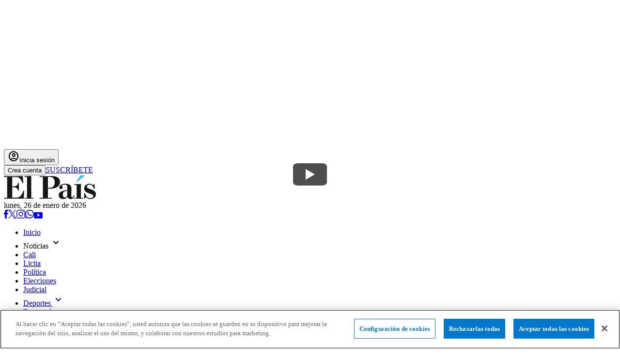

--- FILE ---
content_type: text/html; charset=utf-8
request_url: https://www.elpais.com.co/feria-de-cali/2022/video-asi-se-vivio-el-salsodromo-el-evento-que-prendio-con-salsa-y-sabor-la-feria-de-cali-2022.html
body_size: 34027
content:
<!DOCTYPE html><html lang="es"><head><meta name="viewport" content="width=device-width, initial-scale=1.0"/><title>Video: así fue el Salsódromo, el evento que prendió el ambiente de Feria en Cali  - El País</title><meta name="description" content="La Feria de Cali 2022 comenzó por todo lo alto con la celebración de las 15 primaveras del Salsódromo, que con una puesta de escena única rindió tributo a la historia de la salsa en la &#x27;Sucursal del Cielo&#x27;."/><script type="application/ld+json">{
      "@context": "https://schema.org",
      "@type": "Organization",
      "url": "https://www.elpais.com.co",
      "logo": "https://www.elpais.com.co/resizer/-K8CLhev5R-FIfzsOsmahNGqbRU=/arc-anglerfish-arc2-prod-semana/public/O4BYDVUWZVFMHGDUNLKJ37Z374.png",
      "sameAs": [
        "https://www.facebook.com/diarioelpaiscali/",
        "https://twitter.com/elPaiscali",
        "https://www.instagram.com/elPaiscali/"
      ]
    }
  </script><script type="application/ld+json">
    {
      "@context": "https://schema.org",
      "@type": "WebSite",
      "url": "https://www.elpais.com.co",
      "potentialAction": {
        "@type": "SearchAction",
        "target": {
          "@type": "EntryPoint",
          "urlTemplate": "https://www.elpais.com.co/buscador/?query={search_term_string}"
        },
        "query-input": "required name=search_term_string"
      }
    }
  </script><link rel="preconnect" href="https://fonts.gstatic.com" crossorigin="true"/><link rel="dns-prefetch" href="//www.googletagmanager.com"/><script>"undefined"!=typeof window&&(window.requestIdleCb=window.requestIdleCallback||function(e){let n=Date.now();return setTimeout(function(){e({didTimeout:!1,timeRemaining:function(){return Math.max(0,50-(Date.now()-n))}})},1)});</script><script defer="" src="/pf/resources/js/arcads.js?d=7908"></script><script async="" src="https://t.seedtag.com/t/4107-3187-01.js"></script><script type="application/ld+json">{
        "@context": "https://schema.org",
        "@type": "BreadcrumbList",
        "itemListElement": [{
          "@type": "ListItem",
          "position": 1,
          "name": "El País",
          "item": "https://www.elpais.com.co/"
        },
        
        {
          "@type": "ListItem",
          "position": 2,
          "name": "2022",
          "item": "https://www.elpais.com.co/feria-de-cali/2022/"
        },
        {
          "@type": "ListItem",
          "position": 3,
          "name": "Video: así fue el Salsódromo, el evento que prendió el ambiente de Feria en Cali ",
          "item": "https://www.elpais.com.co/feria-de-cali/2022/video-asi-se-vivio-el-salsodromo-el-evento-que-prendio-con-salsa-y-sabor-la-feria-de-cali-2022.html"
        }]
      }</script><script type="application/ld+json" defer="">{
    "@context": "https://schema.org/",
    "@type": "NewsArticle",
    "mainEntityOfPage": {
      "@type": "WebPage",
      "@id": "https://www.elpais.com.co/feria-de-cali/2022/video-asi-se-vivio-el-salsodromo-el-evento-que-prendio-con-salsa-y-sabor-la-feria-de-cali-2022.html"
    },
    "headline": "Video: así fue el Salsódromo, el evento que prendió el ambiente de Feria en Cali ",
    "datePublished": "2022-12-26T08:53:24-05:00",
    "dateModified": "2024-12-23T13:27:12-05:00",
    "dateline": "2022-12-26T08:53:24-05:00",
    "description": "La Feria de Cali 2022 comenzó por todo lo alto con la celebración de las 15 primaveras del Salsódromo, que con una puesta de escena única rindió tributo a la historia de la salsa en la Sucursal del Cielo.",
    "alternativeHeadline": "Video: así fue el Salsódromo, el evento que prendió el ambiente de Feria en Cali ",
    "keywords": "feria de cali, salsodromo, salsa",
    "articleSection": "2022",
    "articleBody": "La Feria de Cali 2022 comenzó por todo lo alto con la celebración de las 15 primaveras del Salsódromo, que con una puesta de escena única rindió tributo a la historia de la salsa en la Sucursal del Cielo.",
    "image": {
      "@type": "ImageObject",
      "url": "https://www.elpais.com.co/resizer/v2/3J77CT5LRBA7BKJPE44STON2GI.jpg?auth=27f1930b5b12c53eed12a2fe899e557757bf760f4c4d7710e3628f1afddab252&smart=true&quality=75&width=1280&height=720",
      "width": 1280,
      "height": 720,
      "caption": "Salsódromo  de Cali."
    },
     "author": {
        "@type": "Person",
        "name": "Daniel Eduardo Urrea Hoyos ",
        "jobTitle": "",
        "url": "https://www.elpais.com.co/autor/durrea_elpais/"
      },
    "isPartOf": {
      "@type": ["CreativeWork", "Product"],
      "name": "El País",
      "productID": "elpais.com.co:digital",
      "description": "La Feria de Cali 2022 comenzó por todo lo alto con la celebración de las 15 primaveras del Salsódromo, que con una puesta de escena única rindió tributo a la historia de la salsa en la Sucursal del Cielo.",
      "sku": "https://www.elpais.com.co/suscripciones/",
      "image": "https://www.elpais.com.co/resizer/Y-J5ixBhEex4PbcmSUMCrWvsh7E=/768x198/filters:format(png):quality(100)/cloudfront-us-east-1.images.arcpublishing.com/semana/FUT3SB4FZRGSXONT4LAZJYGUXI.png",
      "brand": {
        "@type": "brand",
        "name": "El País"
      },
      "offers": {
        "@type": "offer",
        "url": "https://www.elpais.com.co/suscripciones/"
      }
    },
    "publisher": {
      "@type": "NewsMediaOrganization",
      "name": "El País",
      "logo": {
        "@type": "ImageObject",
        "url": "https://www.elpais.com.co/resizer/Y-J5ixBhEex4PbcmSUMCrWvsh7E=/768x198/filters:format(png):quality(100)/cloudfront-us-east-1.images.arcpublishing.com/semana/FUT3SB4FZRGSXONT4LAZJYGUXI.png",
        "width": 768,
        "height": 198
      }
    },
    "hasPart": {
      "@type": "WebPageElement",
      "isAccessibleForFree": "True",
      "cssSelector" : ".paywall"
    },
    "isAccessibleForFree": true
  }</script><script src="https://accounts.google.com/gsi/client"></script><script async="" src="https://cdn.taboola.com/webpush/publishers/1832946/taboola-push-sdk.js"></script><script src="https://cdn.cookielaw.org/scripttemplates/otSDKStub.js" type="text/javascript" charset="UTF-8" data-domain-script="2316d415-c9af-4d85-8bf0-45843d5b8d44"></script><script>function OptanonWrapper() {}</script><script type="text/javascript">(function(w,d,s,l,i){w[l]=w[l]||[];w[l].push({'gtm.start':
new Date().getTime(),event:'gtm.js'});var f=d.getElementsByTagName(s)[0],
j=d.createElement(s),dl=l!='dataLayer'?'&l='+l:'';j.async=true;j.src=
'https://www.googletagmanager.com/gtm.js?id='+i+dl;f.parentNode.insertBefore(j,f);
})(window,document,'script','dataLayer','GTM-WHRRQ6V');</script><script type="text/javascript">window._taboola = window._taboola || []; _taboola.push({ article: 'auto' }); !function (e, f, u, i) { if (!document.getElementById(i)) { e.async = 1; e.src = u; e.id = i; f.parentNode.insertBefore(e, f); } }(document.createElement('script'), document.getElementsByTagName('script')[0], '//cdn.taboola.com/libtrc/elpais-network/loader.js', 'tb_loader_script'); if (window.performance && typeof window.performance.mark === 'function') { window.performance.mark('tbl_ic'); }</script><script defer="" type="text/javascript"></script><script type="text/javascript">var _rl_cn=_rl_cn || 0,_rl_ptc = ("https:" == window.location.protocol ? "https" : "http"); window._rl_ids = window._rl_ids || []; window._rely = window._rely || []; _rl_ids.push({pid:3604,src:6}); _rely.send = _rely.send?_rely.send:function() {}; (function() { var rl = document.createElement("script"); rl.type = "text/javascript"; rl.async = true; rl.src = _rl_ptc + "://api.retargetly.com/loader?id=" + _rl_ids[_rl_ids.length-1].pid; rl.id = "rely-api-"+(_rl_cn++); var s = document.getElementsByTagName("script")[0]; s.parentNode.insertBefore(rl, s); })();;</script><script type="application/javascript" id="polyfill-script">if(!Array.prototype.includes||!(window.Object && window.Object.assign)||!window.Promise||!window.Symbol||!window.fetch){document.write('<script type="application/javascript" src="/pf/dist/engine/polyfill.js?d=7908&mxId=00000000" defer=""><\/script>')}</script><script id="fusion-engine-react-script" type="application/javascript" src="/pf/dist/engine/react.js?d=7908&amp;mxId=00000000" defer=""></script><script id="fusion-engine-combinations-script" type="application/javascript" src="/pf/dist/components/combinations/default.js?d=7908&amp;mxId=00000000" defer=""></script><link id="fusion-template-styles" rel="stylesheet" type="text/css" href="/pf/dist/components/combinations/default.css?d=7908&amp;mxId=00000000"/><link rel="preload" href="https://fonts.googleapis.com/css2?family=Lato:ital,wght@0,400;0,700;0,900;1,400;1,700;1,900&amp;display=swap" as="style" fetchpriority="high"/><link rel="preload" href="https://fonts.googleapis.com/css2?family=Material+Symbols+Rounded&amp;display=block" as="style" fetchpriority="high"/><link href="https://fonts.googleapis.com/css2?family=Lato:ital,wght@0,400;0,700;0,900;1,400;1,700;1,900&amp;display=swap" rel="stylesheet"/><link href="https://fonts.googleapis.com/css2?family=Material+Symbols+Rounded&amp;display=block" rel="stylesheet"/><link rel="stylesheet" href="/pf/resources/css/el-pais/application.css?d=7908"/><link rel="stylesheet" href="/pf/resources/css/el-pais/custom.min.css?d=7908"/><link as="script" rel="preload" href="https://cdn.cookielaw.org/scripttemplates/otSDKStub.js"/><meta name="robots" content="index, follow, max-image-preview:large, max-snippet:-1, max-video-preview:-1"/><meta name="language" content="spanish"/><meta property="genre" content="News"/><link rel="canonical" href="https://www.elpais.com.co/feria-de-cali/2022/video-asi-se-vivio-el-salsodromo-el-evento-que-prendio-con-salsa-y-sabor-la-feria-de-cali-2022.html"/><link rel="amphtml" href="https://www.elpais.com.co/amp/feria-de-cali/2022/video-asi-se-vivio-el-salsodromo-el-evento-que-prendio-con-salsa-y-sabor-la-feria-de-cali-2022.html"/><link rel="alternate" type="application/rss+xml" href="https://www.elpais.com.co/arc/outboundfeeds/rss/category/feria-de-cali/2022/?outputType=xml" title="RSS de 2022 - elpais.com.co"/><meta name="author" content="El País"/><meta property="geo.placename" content="Colombia"/><meta property="geo.position" content="4.6626515162041535;-74.05541002750398"/><meta name="url" content="https://www.elpais.com.co/feria-de-cali/2022/video-asi-se-vivio-el-salsodromo-el-evento-que-prendio-con-salsa-y-sabor-la-feria-de-cali-2022.html"/><meta property="url" content="https://www.elpais.com.co/feria-de-cali/2022/video-asi-se-vivio-el-salsodromo-el-evento-que-prendio-con-salsa-y-sabor-la-feria-de-cali-2022.html"/><meta property="geo.region" content="CO"/><meta property="google" content="notranslate"/><meta property="ICBM" content="4.6626515162041535;-74.05541002750398"/><meta property="og:title" content="Video: así fue el Salsódromo, el evento que prendió el ambiente de Feria en Cali "/><meta property="og:description" content="La Feria de Cali 2022 comenzó por todo lo alto con la celebración de las 15 primaveras del Salsódromo, que con una puesta de escena única rindió tributo a la historia de la salsa en la &#x27;Sucursal del Cielo&#x27;."/><meta property="og:url" content="https://www.elpais.com.co/feria-de-cali/2022/video-asi-se-vivio-el-salsodromo-el-evento-que-prendio-con-salsa-y-sabor-la-feria-de-cali-2022.html"/><meta property="og:type" content="article"/><meta property="og:site_name" content="Noticias de Cali, Valle y Colombia - Periodico: Diario El País"/><meta property="og:locale" content="es_LA"/><meta property="og:image" itemProp="image" content="https://www.elpais.com.co/resizer/v2/3J77CT5LRBA7BKJPE44STON2GI.jpg?auth=27f1930b5b12c53eed12a2fe899e557757bf760f4c4d7710e3628f1afddab252&amp;smart=true&amp;quality=75&amp;width=1280&amp;height=720"/><meta property="og:image:secure_url" content="https://www.elpais.com.co/resizer/v2/3J77CT5LRBA7BKJPE44STON2GI.jpg?auth=27f1930b5b12c53eed12a2fe899e557757bf760f4c4d7710e3628f1afddab252&amp;smart=true&amp;quality=75&amp;width=1280&amp;height=720"/><meta property="og:image:type" content="image/jpeg"/><meta property="og:image:width" content="1200"/><meta property="og:image:height" content="630"/><meta property="twitter:site" content="@elpaiscali"/><meta property="twitter:creator" content="@elpaiscali"/><meta property="taboola-image-url" content="https://www.elpais.com.co/resizer/v2/3J77CT5LRBA7BKJPE44STON2GI.jpg?auth=27f1930b5b12c53eed12a2fe899e557757bf760f4c4d7710e3628f1afddab252&amp;smart=true&amp;quality=75&amp;width=1280&amp;height=720"/><meta property="twitter:title" content="Video: así fue el Salsódromo, el evento que prendió el ambiente de Feria en Cali "/><meta property="twitter:card" content="summary_large_image"/><meta property="twitter:image" content="https://www.elpais.com.co/resizer/v2/3J77CT5LRBA7BKJPE44STON2GI.jpg?auth=27f1930b5b12c53eed12a2fe899e557757bf760f4c4d7710e3628f1afddab252&amp;smart=true&amp;quality=75&amp;width=1280&amp;height=720"/><meta property="twitter:description" content="La Feria de Cali 2022 comenzó por todo lo alto con la celebración de las 15 primaveras del Salsódromo, que con una puesta de escena única rindió tributo a la historia de la salsa en la &#x27;Sucursal del Cielo&#x27;."/><meta property="article:section" content="2022"/><meta property="article:author" content="Redacción de El País"/><meta property="article:published_time" content="2022-12-26T08:53:24-05:00"/><meta property="article:modified_time" content="2024-12-23T13:27:12-05:00"/><meta name="google-signin-client_id" content="638448169154-sh9o5l6rpkuatlv7sareisbae8fcrvo5.apps.googleusercontent.com"/><link rel="icon" href="https://www.elpais.com.co/pf/resources/icons/el-pais/favicon.ico?d=7908" type="image/x-icon"/><link rel="icon" href="https://www.elpais.com.co/pf/resources/icons/el-pais/48x48.png?d=7908" type="image/png" sizes="48x48"/><link rel="icon" href="https://www.elpais.com.co/pf/resources/icons/el-pais/96x96.png?d=7908" type="image/png" sizes="96x96"/><link rel="icon" href="https://www.elpais.com.co/pf/resources/icons/el-pais/144x144.png?d=7908" type="image/png" sizes="144x144"/><link rel="shortcut icon" href="https://www.elpais.com.co/pf/resources/icons/el-pais/favicon.ico?d=7908" type="image/x-icon"/><link rel="apple-touch-icon" href="https://www.elpais.com.co/pf/resources/icons/el-pais/144x144.png?d=7908"/><link rel="apple-touch-icon-precomposed" href="https://www.elpais.com.co/pf/resources/icons/el-pais/144x144.png?d=7908"/><link rel="preconnect dns-prefetch" href="https://fonts.googleapis.com"/><link rel="preconnect dns-prefetch" href="https://www.queryly.com"/><link as="script" rel="preload" href="https://cdn.cookielaw.org/scripttemplates/otSDKStub.js"/><script type="text/javascript">(function() { var _sf_async_config = window._sf_async_config = (window._sf_async_config || {}); _sf_async_config.uid = 67215; _sf_async_config.domain = 'elpais.com.co'; _sf_async_config.flickerControl = false; _sf_async_config.useCanonical = true; _sf_async_config.useCanonicalDomain = false; _sf_async_config.sections = 'feria-de-cali,2022'; _sf_async_config.authors = 'Daniel Eduardo Urrea Hoyos '; function loadChartbeat() { var e = document.createElement('script'); var n = document.getElementsByTagName('script')[0]; e.type = 'text/javascript'; e.async = true; e.src = '//static.chartbeat.com/js/chartbeat.js'; n.parentNode.insertBefore(e, n); } loadChartbeat(); })();</script><script async="" src="//static.chartbeat.com/js/chartbeat_mab.js"></script>
<script>(window.BOOMR_mq=window.BOOMR_mq||[]).push(["addVar",{"rua.upush":"false","rua.cpush":"false","rua.upre":"false","rua.cpre":"false","rua.uprl":"false","rua.cprl":"false","rua.cprf":"false","rua.trans":"SJ-267e9646-5c55-415d-9789-5ac0b137f41f","rua.cook":"false","rua.ims":"false","rua.ufprl":"false","rua.cfprl":"false","rua.isuxp":"false","rua.texp":"norulematch","rua.ceh":"false","rua.ueh":"false","rua.ieh.st":"0"}]);</script>
                              <script>!function(e){var n="https://s.go-mpulse.net/boomerang/";if("False"=="True")e.BOOMR_config=e.BOOMR_config||{},e.BOOMR_config.PageParams=e.BOOMR_config.PageParams||{},e.BOOMR_config.PageParams.pci=!0,n="https://s2.go-mpulse.net/boomerang/";if(window.BOOMR_API_key="HKECH-WUZUJ-PFVA7-C7T73-VQJU4",function(){function e(){if(!o){var e=document.createElement("script");e.id="boomr-scr-as",e.src=window.BOOMR.url,e.async=!0,i.parentNode.appendChild(e),o=!0}}function t(e){o=!0;var n,t,a,r,d=document,O=window;if(window.BOOMR.snippetMethod=e?"if":"i",t=function(e,n){var t=d.createElement("script");t.id=n||"boomr-if-as",t.src=window.BOOMR.url,BOOMR_lstart=(new Date).getTime(),e=e||d.body,e.appendChild(t)},!window.addEventListener&&window.attachEvent&&navigator.userAgent.match(/MSIE [67]\./))return window.BOOMR.snippetMethod="s",void t(i.parentNode,"boomr-async");a=document.createElement("IFRAME"),a.src="about:blank",a.title="",a.role="presentation",a.loading="eager",r=(a.frameElement||a).style,r.width=0,r.height=0,r.border=0,r.display="none",i.parentNode.appendChild(a);try{O=a.contentWindow,d=O.document.open()}catch(_){n=document.domain,a.src="javascript:var d=document.open();d.domain='"+n+"';void(0);",O=a.contentWindow,d=O.document.open()}if(n)d._boomrl=function(){this.domain=n,t()},d.write("<bo"+"dy onload='document._boomrl();'>");else if(O._boomrl=function(){t()},O.addEventListener)O.addEventListener("load",O._boomrl,!1);else if(O.attachEvent)O.attachEvent("onload",O._boomrl);d.close()}function a(e){window.BOOMR_onload=e&&e.timeStamp||(new Date).getTime()}if(!window.BOOMR||!window.BOOMR.version&&!window.BOOMR.snippetExecuted){window.BOOMR=window.BOOMR||{},window.BOOMR.snippetStart=(new Date).getTime(),window.BOOMR.snippetExecuted=!0,window.BOOMR.snippetVersion=12,window.BOOMR.url=n+"HKECH-WUZUJ-PFVA7-C7T73-VQJU4";var i=document.currentScript||document.getElementsByTagName("script")[0],o=!1,r=document.createElement("link");if(r.relList&&"function"==typeof r.relList.supports&&r.relList.supports("preload")&&"as"in r)window.BOOMR.snippetMethod="p",r.href=window.BOOMR.url,r.rel="preload",r.as="script",r.addEventListener("load",e),r.addEventListener("error",function(){t(!0)}),setTimeout(function(){if(!o)t(!0)},3e3),BOOMR_lstart=(new Date).getTime(),i.parentNode.appendChild(r);else t(!1);if(window.addEventListener)window.addEventListener("load",a,!1);else if(window.attachEvent)window.attachEvent("onload",a)}}(),"".length>0)if(e&&"performance"in e&&e.performance&&"function"==typeof e.performance.setResourceTimingBufferSize)e.performance.setResourceTimingBufferSize();!function(){if(BOOMR=e.BOOMR||{},BOOMR.plugins=BOOMR.plugins||{},!BOOMR.plugins.AK){var n="false"=="true"?1:0,t="",a="bu57bgyx2fpfk2lwymra-f-946bd5569-clientnsv4-s.akamaihd.net",i="false"=="true"?2:1,o={"ak.v":"39","ak.cp":"1442186","ak.ai":parseInt("889725",10),"ak.ol":"0","ak.cr":8,"ak.ipv":4,"ak.proto":"h2","ak.rid":"1b3bba8","ak.r":52356,"ak.a2":n,"ak.m":"dscr","ak.n":"ff","ak.bpcip":"13.59.240.0","ak.cport":57416,"ak.gh":"23.52.107.102","ak.quicv":"","ak.tlsv":"tls1.3","ak.0rtt":"","ak.0rtt.ed":"","ak.csrc":"-","ak.acc":"","ak.t":"1769390882","ak.ak":"hOBiQwZUYzCg5VSAfCLimQ==xjovarsYCgUoo88Te0hzIcqOfwISJIbe60LlZn0DrPMcRgtTaDQjuwWDWCjoR4y7OkE4mQbDn4fnG4kZLR1A67o2J0kw0UhOfvs1+/tTqXrcqBo6fOsDTqT4ux08LUOoVMWiyHrFfe0UAWajN8P/lL2HwOcVTCxztJnzZGbPRmrIn7AC0m0bYzWI2xp9oCbjGSnKosp7SEVNPo7KZH0wLSz8sm/YS4KKulNPGpiYpojTMSeCzNXIPsrXsrvaTMEs9DEgT0HZ8Ff4ctYHKTrPG9kDkv7D2SgSYxqIa592demJ1m7jcfmTLMBpIgBm4GVJoy6opgmeoVtLUZx1O/tsORW6ogUB7TiWk6Z3vfhEmif3BS/3LLP2dIC0+v5lyFQavM6F2ScJscho4gxeOwCedkuHsxofehSnBmHfeMnHGL8=","ak.pv":"16","ak.dpoabenc":"","ak.tf":i};if(""!==t)o["ak.ruds"]=t;var r={i:!1,av:function(n){var t="http.initiator";if(n&&(!n[t]||"spa_hard"===n[t]))o["ak.feo"]=void 0!==e.aFeoApplied?1:0,BOOMR.addVar(o)},rv:function(){var e=["ak.bpcip","ak.cport","ak.cr","ak.csrc","ak.gh","ak.ipv","ak.m","ak.n","ak.ol","ak.proto","ak.quicv","ak.tlsv","ak.0rtt","ak.0rtt.ed","ak.r","ak.acc","ak.t","ak.tf"];BOOMR.removeVar(e)}};BOOMR.plugins.AK={akVars:o,akDNSPreFetchDomain:a,init:function(){if(!r.i){var e=BOOMR.subscribe;e("before_beacon",r.av,null,null),e("onbeacon",r.rv,null,null),r.i=!0}return this},is_complete:function(){return!0}}}}()}(window);</script></head><body><div id="fusion-app"><div class="font-lato min-w-[320px]"><header class="contents"><div style="height:300px;display:block" id="Barra_1_D" class="hidden-mobile  flex items-center justify-center relative mx-auto max-w-7xl flex items-center justify-center bg-smoke-100 text-center ads-iframe"></div><script>
    try{
      window.addEventListener("load", () => {
        "undefined"==typeof arcAds && (
        window.arcAds = new ArcAds({
          dfp:{
            id: 40807056
          }
        })
      ),
      arcAds.registerAd({
        id: "Barra_1_D",
        slotName: "ELPAIS_NOTAS_ARTICULOS/Barra_1_D_NOTAS_FERIA_DE_CALI",
        adType: "TopBarElPais",
        dimensions: [[1260,300],[1260,90],[1000,300],[1000,250],[1000,90],[970,90],[970,250],[728,90]],
        targeting: { refresh:!0 },
        display: "desktop"
      })
      })
    } catch(e) {
      console.error("pubads library was blocked"),console.log(e)
    }
  </script><div style="height:100px;display:block" id="Barra_1_M" class=" hidden-tablet hidden-desktop flex items-center justify-center relative mx-auto max-w-7xl flex items-center justify-center bg-smoke-100 text-center ads-iframe"></div><script>
    try{
      window.addEventListener("load", () => {
        "undefined"==typeof arcAds && (
        window.arcAds = new ArcAds({
          dfp:{
            id: 40807056
          }
        })
      ),
      arcAds.registerAd({
        id: "Barra_1_M",
        slotName: "ELPAIS_NOTAS_ARTICULOS/Barra_1_M_NOTAS_FERIA_DE_CALI",
        adType: "CubeMobileElPais",
        dimensions: [[320,50],[320,100],[300,100],[300,50]],
        targeting: { refresh:!0 },
        display: "mobile"
      })
      })
    } catch(e) {
      console.error("pubads library was blocked"),console.log(e)
    }
  </script><div class="hidden bg-white lg:block"><div class="mx-auto grid min-h-[10px] max-w-(--breakpoint-xl) grid-cols-3 items-center border-b border-solid border-smoke-300 px-1 py-5"><div class="flex items-center"><button class="font-lato font-bold text-sm text-black hover:text-primary"><span class="material-symbols-rounded mr-2 cursor-pointer align-middle">account_circle</span>Inicia sesión</button><div class="mx-1 mt-px w-px h-4 bg-smoke-700"></div><button class="mr-3 font-lato font-bold text-sm text-black hover:text-primary">Crea cuenta</button><a href="/suscripciones/" class="py-1.5 px-3.5 bg-tertiary hover:bg-summer text-black font-lato font-bold text-sm">SUSCRÍBETE</a></div><div class="flex items-center gap-3 space-x-4 justify-self-center"><div><a href="/"><img width="190px" height="49px" src="/pf/resources/images/el-pais/logo.svg?d=7908" alt="El pais"/></a><div class="font-lato font-medium text-smoke-400 text-xs uppercase text-center my-1">lunes, 26 de enero de 2026</div></div></div><div class="flex items-center gap-3 space-x-4 justify-self-center"><div class="px-1 flex items-center justify-end gap-x-4"><a href="https://www.facebook.com/diarioelpaiscali/" target="_blank" rel="noopener noreferrer" class="hover:text-social-facebook"><svg xmlns="http://www.w3.org/2000/svg" width="8.909" height="18" viewBox="0 0 8.909 18" fill="currentColor"><path d="M74.016,137.329H71.364v8.532H67.433v-8.532H65.564v-3.34h1.869v-2.161a3.686,3.686,0,0,1,3.966-3.966l2.911.013v3.242H72.2a.8.8,0,0,0-.834.91v1.966h2.995Zm.458.1" transform="translate(-65.564 -127.861)"></path></svg></a><a href="https://twitter.com/elPaiscali" target="_blank" rel="noopener noreferrer" class="hover:text-social-twitter"><svg xmlns="http://www.w3.org/2000/svg" width="17.205" height="17.605" viewBox="0 0 17.205 17.605" fill="currentColor"><path id="Exclusión_28" data-name="Exclusión 28" d="M17.2,17.6H12.047L7.375,10.788,1.5,17.6H0L6.7,9.784,0,0H5.115L9.557,6.445,15.136,0H16.6L10.233,7.461,17.2,17.6ZM2.1,1.211,12.8,16.494h2.285L4.413,1.211Z" transform="translate(0 0)"></path></svg></a><a href="https://www.instagram.com/elPaiscali/" target="_blank" rel="noopener noreferrer" class="hover:text-social-instagram"><svg xmlns="http://www.w3.org/2000/svg" width="18" height="18" viewBox="0 0 18 18" fill="currentColor"><path d="M297.438,352.863h-8.076a4.962,4.962,0,0,0-4.962,4.962V365.9a4.962,4.962,0,0,0,4.962,4.962h8.076A4.962,4.962,0,0,0,302.4,365.9v-8.076A4.962,4.962,0,0,0,297.438,352.863Zm3.507,13.018a3.528,3.528,0,0,1-3.528,3.528h-8.035a3.529,3.529,0,0,1-3.528-3.528v-8.035a3.528,3.528,0,0,1,3.528-3.528h8.035a3.528,3.528,0,0,1,3.528,3.528Z" transform="translate(-284.4 -352.863)"></path><path d="M300.068,363.789a4.743,4.743,0,1,0,4.744,4.743A4.743,4.743,0,0,0,300.068,363.789Zm0,7.837a3.094,3.094,0,1,1,3.094-3.094A3.094,3.094,0,0,1,300.068,371.626Z" transform="translate(-291.068 -359.532)"></path><path d="M319.486,361.716a1.064,1.064,0,1,1-1.064-1.064A1.064,1.064,0,0,1,319.486,361.716Z" transform="translate(-304.517 -357.617)"></path></svg></a><a href="https://web.whatsapp.com/send?phone=573148906675&amp;text=Hola" target="_blank" rel="noopener noreferrer" class="hover:text-social-whatsapp"><svg xmlns="http://www.w3.org/2000/svg" width="17.956" height="18" viewBox="0 0 17.956 18" fill="currentColor"><defs><clipPath id="clip-path"><rect id="Rectángulo_1326" data-name="Rectángulo 1326" width="17.956" height="18" transform="translate(0 0)"></rect></clipPath></defs><g id="Grupo_2336" data-name="Grupo 2336" clip-path="url(#clip-path)"><path id="Trazado_1999" data-name="Trazado 1999" d="M0,18l1.291-4.815A8.909,8.909,0,1,1,4.84,16.7Zm5.08-3.1.3.182A7.233,7.233,0,1,0,2.91,12.628l.187.307-.72,2.688Z" transform="translate(0 0)"></path><path id="Trazado_2000" data-name="Trazado 2000" d="M16.975,14.79A1.494,1.494,0,0,0,15.7,14.5c-.331.135-.542.653-.756.917a.317.317,0,0,1-.41.089,5.768,5.768,0,0,1-2.878-2.465.353.353,0,0,1,.045-.482,1.952,1.952,0,0,0,.523-.849,1.856,1.856,0,0,0-.234-1,2.378,2.378,0,0,0-.742-1.118,1.017,1.017,0,0,0-1.1.164A2.241,2.241,0,0,0,9.37,11.53a2.517,2.517,0,0,0,.07.563,4.652,4.652,0,0,0,.541,1.245,9.89,9.89,0,0,0,.564.858,8.718,8.718,0,0,0,2.447,2.271,7.4,7.4,0,0,0,1.526.725,3.387,3.387,0,0,0,1.776.281,2.151,2.151,0,0,0,1.611-1.2,1.043,1.043,0,0,0,.075-.611c-.092-.421-.662-.672-1-.875" transform="translate(-4.603 -4.663)" fill-rule="evenodd"></path></g></svg></a><a href="https://www.youtube.com/elPaiscali" target="_blank" rel="noopener noreferrer" class="hover:text-social-youtube"><svg xmlns="http://www.w3.org/2000/svg" width="18" height="12.599" viewBox="0 0 18 12.599" fill="currentColor"><path d="M190,137.838a2.69,2.69,0,0,0-2.691-2.691H174.687A2.69,2.69,0,0,0,172,137.838v7.216a2.691,2.691,0,0,0,2.691,2.691h12.619A2.691,2.691,0,0,0,190,145.055Zm-10.8,6.653v-6.778l5.141,3.389Zm0,0" transform="translate(-171.996 -135.147)" fill-rule="evenodd"></path></svg></a></div></div></div></div><div class="sticky top-0 z-20 hidden bg-white shadow-md lg:block"><div class="mx-auto flex max-w-(--breakpoint-xl) items-center justify-between px-1"><ul class="flex gap-3 whitespace-nowrap xl:gap-6" itemscope="" itemType="https://www.schema.org/SiteNavigationElement"><li class="relative py-2 text-black hover:text-primary"><a class="font-lato flex cursor-pointer items-end text-sm font-bold lg:text-base xl:text-lg" href="/" itemProp="url"><span itemProp="name">Inicio</span> </a><ul style="grid-template-rows:repeat(0, minmax(15px, auto));display:none" class="z-1 absolute -left-12 top-9 mt-px grid w-max grid-flow-col gap-x-28 gap-y-1 bg-white px-12 py-6 lg:top-10 xl:top-11 xl:gap-y-3"></ul></li><li class="relative py-2 text-black hover:text-primary"><a class="font-lato flex cursor-pointer items-end text-sm font-bold lg:text-base xl:text-lg" itemProp="url"><span itemProp="name">Noticias</span> <span aria-hidden="true" class="undefined  transition-transform duration-300 material-symbols-rounded text-2xl leading-6">expand_more</span></a><ul style="grid-template-rows:repeat(9, minmax(15px, auto));display:none" class="z-1 absolute -left-12 top-9 mt-px grid w-max grid-flow-col gap-x-28 gap-y-1 bg-white px-12 py-6 lg:top-10 xl:top-11 xl:gap-y-3"><li class="min-w[144px]"><a class="font-lato text-sm font-bold lg:text-base xl:text-lg  text-black hover:text-primary cursor-pointer" href="/contenido-exclusivo/" itemProp="url"><span itemProp="name">Contenido Exclusivo</span></a></li><li class="min-w[144px]"><a class="font-lato text-sm font-bold lg:text-base xl:text-lg  text-black hover:text-primary cursor-pointer" href="/entretenimiento/" itemProp="url"><span itemProp="name">Entretenimiento</span></a></li><li class="min-w[144px]"><a class="font-lato text-sm font-bold lg:text-base xl:text-lg  text-black hover:text-primary cursor-pointer" href="/opinion/" itemProp="url"><span itemProp="name">Opinión</span></a></li><li class="min-w[144px]"><a class="font-lato text-sm font-bold lg:text-base xl:text-lg  text-black hover:text-primary cursor-pointer" href="/elecciones/" itemProp="url"><span itemProp="name">Elecciones</span></a></li><li class="min-w[144px]"><a class="font-lato text-sm font-bold lg:text-base xl:text-lg  text-black hover:text-primary cursor-pointer" href="/valle/" itemProp="url"><span itemProp="name">Valle</span></a></li><li class="min-w[144px]"><a class="font-lato text-sm font-bold lg:text-base xl:text-lg  text-black hover:text-primary cursor-pointer" href="/colombia/" itemProp="url"><span itemProp="name">Colombia</span></a></li><li class="min-w[144px]"><a class="font-lato text-sm font-bold lg:text-base xl:text-lg  text-black hover:text-primary cursor-pointer" href="/mundo/" itemProp="url"><span itemProp="name">Mundo</span></a></li><li class="min-w[144px]"><a class="font-lato text-sm font-bold lg:text-base xl:text-lg  text-black hover:text-primary cursor-pointer" href="/tecnologia/" itemProp="url"><span itemProp="name">Tecnología</span></a></li><li class="min-w[144px]"><a class="font-lato text-sm font-bold lg:text-base xl:text-lg  text-black hover:text-primary cursor-pointer" href="/turismo/" itemProp="url"><span itemProp="name">Turismo</span></a></li><li class="min-w[144px]"><a class="font-lato text-sm font-bold lg:text-base xl:text-lg  text-black hover:text-primary cursor-pointer" href="/cultura/" itemProp="url"><span itemProp="name">Cultura</span></a></li><li class="min-w[144px]"><a class="font-lato text-sm font-bold lg:text-base xl:text-lg  text-black hover:text-primary cursor-pointer" href="/bienestar/" itemProp="url"><span itemProp="name">Bienestar</span></a></li><li class="min-w[144px]"><a class="font-lato text-sm font-bold lg:text-base xl:text-lg  text-black hover:text-primary cursor-pointer" href="/medio-ambiente/" itemProp="url"><span itemProp="name">Medio ambiente</span></a></li><li class="min-w[144px]"><a class="font-lato text-sm font-bold lg:text-base xl:text-lg  text-black hover:text-primary cursor-pointer" href="/multimedia/" itemProp="url"><span itemProp="name">Multimedia</span></a></li><li class="min-w[144px]"><a class="font-lato text-sm font-bold lg:text-base xl:text-lg  text-black hover:text-primary cursor-pointer" href="/informacion-comercial/" itemProp="url"><span itemProp="name">Contenido en Colaboración</span></a></li><li class="min-w[144px]"><a class="font-lato text-sm font-bold lg:text-base xl:text-lg  text-black hover:text-primary cursor-pointer" href="/como-hacer/" itemProp="url"><span itemProp="name">Cómo Hacer</span></a></li><li class="min-w[144px]"><a class="font-lato text-sm font-bold lg:text-base xl:text-lg  text-black hover:text-primary cursor-pointer" href="/loterias/" itemProp="url"><span itemProp="name">Loterías</span></a></li><li class="min-w[144px]"><a class="font-lato text-sm font-bold lg:text-base xl:text-lg  text-black hover:text-primary cursor-pointer" href="/servicios/" itemProp="url"><span itemProp="name">Servicios</span></a></li></ul></li><li class="relative py-2 text-black hover:text-primary"><a class="font-lato flex cursor-pointer items-end text-sm font-bold lg:text-base xl:text-lg" href="/cali/" itemProp="url"><span itemProp="name">Cali</span> </a><ul style="grid-template-rows:repeat(0, minmax(15px, auto));display:none" class="z-1 absolute -left-12 top-9 mt-px grid w-max grid-flow-col gap-x-28 gap-y-1 bg-white px-12 py-6 lg:top-10 xl:top-11 xl:gap-y-3"></ul></li><li class="relative py-2 text-black hover:text-primary"><a class="font-lato flex cursor-pointer items-end text-sm font-bold lg:text-base xl:text-lg" href="/licita/" itemProp="url"><span itemProp="name">Licita</span> </a><ul style="grid-template-rows:repeat(0, minmax(15px, auto));display:none" class="z-1 absolute -left-12 top-9 mt-px grid w-max grid-flow-col gap-x-28 gap-y-1 bg-white px-12 py-6 lg:top-10 xl:top-11 xl:gap-y-3"></ul></li><li class="relative py-2 text-black hover:text-primary"><a class="font-lato flex cursor-pointer items-end text-sm font-bold lg:text-base xl:text-lg" href="/politica/" itemProp="url"><span itemProp="name">Política</span> </a><ul style="grid-template-rows:repeat(0, minmax(15px, auto));display:none" class="z-1 absolute -left-12 top-9 mt-px grid w-max grid-flow-col gap-x-28 gap-y-1 bg-white px-12 py-6 lg:top-10 xl:top-11 xl:gap-y-3"></ul></li><li class="relative py-2 text-black hover:text-primary"><a class="font-lato flex cursor-pointer items-end text-sm font-bold lg:text-base xl:text-lg" href="/elecciones/" itemProp="url"><span itemProp="name">Elecciones</span> </a><ul style="grid-template-rows:repeat(0, minmax(15px, auto));display:none" class="z-1 absolute -left-12 top-9 mt-px grid w-max grid-flow-col gap-x-28 gap-y-1 bg-white px-12 py-6 lg:top-10 xl:top-11 xl:gap-y-3"></ul></li><li class="relative py-2 text-black hover:text-primary"><a class="font-lato flex cursor-pointer items-end text-sm font-bold lg:text-base xl:text-lg" href="/judicial/" itemProp="url"><span itemProp="name">Judicial</span> </a><ul style="grid-template-rows:repeat(0, minmax(15px, auto));display:none" class="z-1 absolute -left-12 top-9 mt-px grid w-max grid-flow-col gap-x-28 gap-y-1 bg-white px-12 py-6 lg:top-10 xl:top-11 xl:gap-y-3"></ul></li><li class="relative py-2 text-black hover:text-summer"><a class="font-lato flex cursor-pointer items-end text-sm font-bold lg:text-base xl:text-lg" href="/deportes/" itemProp="url"><span itemProp="name">Deportes</span> <span aria-hidden="true" class="undefined  transition-transform duration-300 material-symbols-rounded text-2xl leading-6">expand_more</span></a><ul style="grid-template-rows:repeat(4, minmax(15px, auto));display:none" class="z-1 absolute -left-12 top-9 mt-px grid w-max grid-flow-col gap-x-28 gap-y-1 bg-white px-12 py-6 lg:top-10 xl:top-11 xl:gap-y-3"><li class="min-w[144px]"><a class="font-lato text-sm font-bold lg:text-base xl:text-lg  text-black hover:text-primary cursor-pointer" href="/deportes/america-de-cali/" itemProp="url"><span itemProp="name">América de Cali</span></a></li><li class="min-w[144px]"><a class="font-lato text-sm font-bold lg:text-base xl:text-lg  text-black hover:text-primary cursor-pointer" href="/deportes/deportivo-cali/" itemProp="url"><span itemProp="name">Deportivo Cali</span></a></li><li class="min-w[144px]"><a class="font-lato text-sm font-bold lg:text-base xl:text-lg  text-black hover:text-primary cursor-pointer" href="/deportes/futbol-colombiano/" itemProp="url"><span itemProp="name">Fútbol Colombiano</span></a></li><li class="min-w[144px]"><a class="font-lato text-sm font-bold lg:text-base xl:text-lg  text-black hover:text-primary cursor-pointer" href="/deportes/ciclismo/" itemProp="url"><span itemProp="name">Ciclismo</span></a></li></ul></li><li class="relative py-2 text-black hover:text-primary"><a class="font-lato flex cursor-pointer items-end text-sm font-bold lg:text-base xl:text-lg" href="/economia/" itemProp="url"><span itemProp="name">Economía</span> </a><ul style="grid-template-rows:repeat(0, minmax(15px, auto));display:none" class="z-1 absolute -left-12 top-9 mt-px grid w-max grid-flow-col gap-x-28 gap-y-1 bg-white px-12 py-6 lg:top-10 xl:top-11 xl:gap-y-3"></ul></li><li class="relative py-2 text-black hover:text-primary"><a class="font-lato flex cursor-pointer items-end text-sm font-bold lg:text-base xl:text-lg" itemProp="url"><span itemProp="name">Clasificados</span> <span aria-hidden="true" class="undefined  transition-transform duration-300 material-symbols-rounded text-2xl leading-6">expand_more</span></a><ul style="grid-template-rows:repeat(5, minmax(15px, auto));display:none" class="z-1 absolute -left-12 top-9 mt-px grid w-max grid-flow-col gap-x-28 gap-y-1 bg-white px-12 py-6 lg:top-10 xl:top-11 xl:gap-y-3"><li class="min-w[144px]"><a class="font-lato text-sm font-bold lg:text-base xl:text-lg  text-black hover:text-primary cursor-pointer" href="https://fincaraiz.elpais.com.co/" itemProp="url" target="_blank" rel="noopener noreferrer"><span itemProp="name">Finca Raíz</span></a></li><li class="min-w[144px]"><a class="font-lato text-sm font-bold lg:text-base xl:text-lg  text-black hover:text-primary cursor-pointer" href="https://vehiculos.elpais.com.co/" itemProp="url" target="_blank" rel="noopener noreferrer"><span itemProp="name">Vehículos</span></a></li><li class="min-w[144px]"><a class="font-lato text-sm font-bold lg:text-base xl:text-lg  text-black hover:text-primary cursor-pointer" href="https://empleos.elpais.com.co/" itemProp="url" target="_blank" rel="noopener noreferrer"><span itemProp="name">Empleos</span></a></li><li class="min-w[144px]"><a class="font-lato text-sm font-bold lg:text-base xl:text-lg  text-black hover:text-primary cursor-pointer" href="https://diversos.elpais.com.co/avisos/otros/judiciales" itemProp="url" target="_blank" rel="noopener noreferrer"><span itemProp="name">Judiciales</span></a></li><li class="min-w[144px]"><a class="font-lato text-sm font-bold lg:text-base xl:text-lg  text-disco cursor-auto" itemProp="url"><span class="flex items-center gap-x-2 text-base font-bold text-black lg:text-2xl"><img width="56px" height="47px" src="/pf/resources/images/el-pais/chat-elpais.png?d=7908" alt="Chat El País"/>6024455000</span></a></li></ul></li><li class="relative py-2 text-black hover:text-primary"><a class="font-lato flex cursor-pointer items-end text-sm font-bold lg:text-base xl:text-lg" itemProp="url"><span itemProp="name">Especiales</span> <span aria-hidden="true" class="undefined  transition-transform duration-300 material-symbols-rounded text-2xl leading-6">expand_more</span></a><ul style="grid-template-rows:repeat(4, minmax(15px, auto));display:none" class="z-1 absolute -left-12 top-9 mt-px grid w-max grid-flow-col gap-x-28 gap-y-1 bg-white px-12 py-6 lg:top-10 xl:top-11 xl:gap-y-3"><li class="min-w[144px]"><a class="font-lato text-sm font-bold lg:text-base xl:text-lg  text-black hover:text-primary cursor-pointer" href="/desafio-verde/" itemProp="url"><span itemProp="name">Desafío Verde</span></a></li><li class="min-w[144px]"><a class="font-lato text-sm font-bold lg:text-base xl:text-lg  text-black hover:text-primary cursor-pointer" href="/el-corazon-de-la-salud/" itemProp="url"><span itemProp="name">Corazón de la Salud</span></a></li><li class="min-w[144px]"><a class="font-lato text-sm font-bold lg:text-base xl:text-lg  text-black hover:text-primary cursor-pointer" href="/multimedia/especiales/500-empresas-impulsando-el-futuro-del-valle-del-cauca-2800.html" itemProp="url"><span itemProp="name">500 Empresas</span></a></li><li class="min-w[144px]"><a class="font-lato text-sm font-bold lg:text-base xl:text-lg  text-black hover:text-primary cursor-pointer" href="/multimedia/especiales/un-siglo-de-esperanza-para-los-ninos-del-valle-1836.html" itemProp="url"><span itemProp="name">Club Noel</span></a></li></ul></li><div class="w-24 px-1 mx-5 my-2 relative hover:text-primary"><a class="font-lato flex cursor-pointer items-end text-sm font-bold lg:text-base xl:text-lg" href="/el-pais-tv/" itemProp="url"><svg xmlns="http://www.w3.org/2000/svg" xmlns:xlink="http://www.w3.org/1999/xlink" viewBox="0 0 140 41"><image id="tv-blue" width="36" height="41" transform="translate(95.375)" xlink:href="[data-uri]"></image><g transform="translate(0 10)"><path d="M151.2,23.649a3.678,3.678,0,0,0-.888-2.343,5.628,5.628,0,0,0-2.058-1.319c-.339-.14-1.172-.442-2.49-.91-1.857-.69-2.318-1.051-2.318-1.9,0-1.02.973-1.765,2.29-1.765a3.214,3.214,0,0,1,2.977,1.82,15.951,15.951,0,0,1,.942,2.011h.573c-.114-1.875-.143-2.343-.2-4.244h-.485l-.885,1.02a3.646,3.646,0,0,0-3.007-1.352,4.3,4.3,0,0,0-4.545,4.052c0,1.71,1.144,3.058,3.174,3.8l2.72.993c1.343.5,1.859.965,1.859,1.738,0,1.1-.976,1.818-2.463,1.818a4.208,4.208,0,0,1-3.862-2.453,18.251,18.251,0,0,1-.857-1.982h-.6c.029,1.128.029,1.982.029,2.561,0,.524,0,1.3-.029,2.341h.514l1.171-1.4a4.368,4.368,0,0,0,3.689,1.709c2.663,0,4.751-1.821,4.751-4.191" transform="translate(-71.824 -7.466)" fill="currentColor"></path><path d="M131.292,27.651h0v-.718l-1.948.032V18.61c0-1.239.027-2.948.087-3.717a11.529,11.529,0,0,1-2.231.165c-.916.026-2.087.026-3.55.054v.716l2-.028V26.965l-2.117-.032v.718c1.743-.027,3.033-.027,3.919-.027.859,0,2.119,0,3.836.027" transform="translate(-62.896 -7.582)" fill="currentColor"></path><path d="M109.019,24.7c-.029,1.185-.343,1.792-.973,1.792a.783.783,0,0,1-.771-.69,5.481,5.481,0,0,1-.058-1.185c.086-4.879.086-4.986.086-5.207a10.451,10.451,0,0,0-.057-1.461,3.735,3.735,0,0,0-.657-1.71c-.8-1.021-2.289-1.572-4.293-1.572-3.148,0-5.435,1.323-5.435,3.116a1.359,1.359,0,0,0,1.4,1.516,1.378,1.378,0,0,0,1.459-1.432,2.731,2.731,0,0,0-.77-1.822,5.57,5.57,0,0,1,2.6-.6c1.147,0,1.776.3,2,.938a7.829,7.829,0,0,1,.2,2.119c0,.417-.028.939-.028,1.573a25.452,25.452,0,0,0-2.547.5A9.943,9.943,0,0,0,97.6,21.968a3.01,3.01,0,0,0-1.257,2.508,3.481,3.481,0,0,0,3.748,3.388,4.239,4.239,0,0,0,3.719-2.012,2.81,2.81,0,0,0,2.889,2.012c1.945,0,2.946-1.074,2.977-3.143Zm-5.323-.882c-.029,1.682-.771,2.7-2.059,2.7-1.115,0-1.746-.884-1.746-2.455,0-1.459.457-2.312,1.487-2.727a8.256,8.256,0,0,1,2.347-.635Z" transform="translate(-49.051 -7.466)" fill="currentColor"></path><path d="M77.939,2.13a8.086,8.086,0,0,0-4.322-.88C69.7,1.3,69.1,1.3,67.466,1.3c-.945-.027-2.23-.027-4.662-.054v.741l2.773-.025v18.02l-2.8-.026V20.7c2.314-.027,4.063-.027,5.206-.027s2.888,0,5.207.027V19.96l-3.23.026V12a17.518,17.518,0,0,0,2,.084,10.365,10.365,0,0,0,6.011-1.437A5.128,5.128,0,0,0,80.34,6.291a4.571,4.571,0,0,0-2.4-4.161m-6.9,9.258a10.063,10.063,0,0,1-1.086-.053V1.966a10.065,10.065,0,0,1,3.431.3,3.141,3.141,0,0,1,1.229.8,4.6,4.6,0,0,1,1.147,3.362c0,3.334-1.546,4.96-4.72,4.96" transform="translate(-31.96 -0.635)" fill="currentColor"></path><path d="M44.033,20.453h0v-.718l-1.972.032V5.192c0-1.13.027-1.789.027-2.671,0-.773.03-1.048.058-1.764a13.332,13.332,0,0,1-1.717.166C39.344.975,38.14,1,36.854,1h-.486v.717L38.4,1.692V19.767l-2.062-.032v.718c1.69-.027,2.976-.027,3.807-.027.859,0,2.144,0,3.889.027" transform="translate(-18.501 -0.385)" fill="currentColor"></path><path d="M17.511,13.844h-.685A20.479,20.479,0,0,1,15.134,17.4a4.476,4.476,0,0,1-2.143,1.957c-.974.412-1.8.494-4.466.494H7.237V10.869a14.594,14.594,0,0,1,2.4.108,2.849,2.849,0,0,1,1.088.385,3.3,3.3,0,0,1,1.259,1.462c.115.273.286.6.428,1.019h.576c-.033-1.515-.059-2.648-.059-3.418,0-.742.026-1.846.059-3.335h-.576a6.756,6.756,0,0,1-.77,1.6,2.562,2.562,0,0,1-.772.771,4.5,4.5,0,0,1-2.46.634c-.287,0-.688.027-1.176.027v-8.1c2.2,0,2.777.028,3.749.081a3.844,3.844,0,0,1,2.632.966,9.566,9.566,0,0,1,1.544,2.2,19.017,19.017,0,0,1,.919,2.095h.657l-.2-3.333-.2-2.783c-3.891.027-6.865.054-8.926.054-1.942,0-3.69-.027-7.409-.054v.741l2.8-.025v18.02L0,19.962v.744c3.805-.027,5.579-.057,7.611-.057,2.23,0,5.436.03,9.557.057.084-3.087.143-3.833.343-6.862" transform="translate(0 -0.637)" fill="currentColor"></path><path id="Trazado_1972" data-name="Trazado 1972" d="M127.214,5.566,130.763,0h3.61V.321l-6.63,5.54Z" transform="translate(-64.768 0)" fill="#40bbf0"></path></g></svg></a></div></ul><div class="ml-auto"><label for="queryly_toggle"><span class="material-symbols-rounded cursor-pointer align-middle leading-7">search</span></label></div></div></div><div class="sticky top-0 z-20 mx-auto flex items-center justify-between border-b border-solid border-smoke-300 bg-white p-3 lg:hidden"><div class="h-6 w-6"></div><div class="flex items-center space-x-4 justify-self-center"><a href="/" class="mx-4"><img src="/pf/resources/images/el-pais/logo.svg?d=7908" alt="El pais shrink-0 w-[110px] h-[28px]"/></a></div><div class="ml-auto mr-4"><a href="/suscripciones/" class="py-1.5 px-3.5 bg-tertiary hover:bg-summer text-black font-lato font-bold text-sm">SUSCRÍBETE</a></div><div datatype="HamburgerMenu"><button><span class="material-symbols-rounded align-middle text-2xl leading-3">menu</span></button><div class="translate-x-full fixed right-0 top-0 max-h-screen min-h-screen min-w-[280px] overflow-y-scroll bg-white transition-transform duration-700"><div class="sticky top-0 z-20 flex h-16 w-full items-center bg-white px-5"><a href="/suscripciones/" class="py-1.5 px-3.5 bg-tertiary hover:bg-summer text-black font-lato font-bold text-sm">SUSCRÍBETE</a><div datatype="btn-search" class="ml-auto"><label for="queryly_toggle"><span class="material-symbols-rounded cursor-pointer align-middle">search</span></label></div><div class="mx-1 h-5 w-px border-l bg-gray-600"></div><button><span class="material-symbols-rounded align-middle">close</span></button></div><ul><li class="font-lato font-bold text-lg"><a href="/contenido-exclusivo/" class="px-5 py-2 w-full flex justify-between items-center">Contenido Exclusivo</a><div class="w-11/12 mx-auto h-px bg-smoke-200"></div></li><li class="font-lato font-bold text-lg"><a href="/elecciones/" class="px-5 py-2 w-full flex justify-between items-center">Elecciones</a><div class="w-11/12 mx-auto h-px bg-smoke-200"></div></li><li class="font-lato font-bold text-lg"><a href="/cali/" class="px-5 py-2 w-full flex justify-between items-center">Cali</a><div class="w-11/12 mx-auto h-px bg-smoke-200"></div></li><li class="font-lato font-bold text-lg"><a href="/valle/" class="px-5 py-2 w-full flex justify-between items-center">Valle</a><div class="w-11/12 mx-auto h-px bg-smoke-200"></div></li><li class="font-lato font-bold text-lg"><a href="/colombia/" class="px-5 py-2 w-full flex justify-between items-center">Colombia</a><div class="w-11/12 mx-auto h-px bg-smoke-200"></div></li><li class="font-lato font-bold text-lg"><button class="text-black fill-black px-5 py-2 w-full flex justify-between items-center">Deportes<span aria-hidden="true" class="undefined  transition-transform duration-300 material-symbols-rounded text-2xl leading-6">expand_more</span></button><div class="w-11/12 mx-auto h-px bg-smoke-200"></div></li><li class="font-lato font-bold text-lg"><a href="/licita/" class="px-5 py-2 w-full flex justify-between items-center">Licita</a><div class="w-11/12 mx-auto h-px bg-smoke-200"></div></li><li class="font-lato font-bold text-lg"><a href="/turismo/" class="px-5 py-2 w-full flex justify-between items-center">Turismo</a><div class="w-11/12 mx-auto h-px bg-smoke-200"></div></li><div class="w-20 lg:w-20 mx-5 mt-2 relative"><a class="font-lato flex cursor-pointer items-end text-sm font-bold lg:text-base xl:text-lg" href="/el-pais-tv/" itemProp="url"><svg xmlns="http://www.w3.org/2000/svg" xmlns:xlink="http://www.w3.org/1999/xlink" viewBox="0 0 140 41"><image id="tv-blue" width="36" height="41" transform="translate(95.375)" xlink:href="[data-uri]"></image><g transform="translate(0 10)"><path d="M151.2,23.649a3.678,3.678,0,0,0-.888-2.343,5.628,5.628,0,0,0-2.058-1.319c-.339-.14-1.172-.442-2.49-.91-1.857-.69-2.318-1.051-2.318-1.9,0-1.02.973-1.765,2.29-1.765a3.214,3.214,0,0,1,2.977,1.82,15.951,15.951,0,0,1,.942,2.011h.573c-.114-1.875-.143-2.343-.2-4.244h-.485l-.885,1.02a3.646,3.646,0,0,0-3.007-1.352,4.3,4.3,0,0,0-4.545,4.052c0,1.71,1.144,3.058,3.174,3.8l2.72.993c1.343.5,1.859.965,1.859,1.738,0,1.1-.976,1.818-2.463,1.818a4.208,4.208,0,0,1-3.862-2.453,18.251,18.251,0,0,1-.857-1.982h-.6c.029,1.128.029,1.982.029,2.561,0,.524,0,1.3-.029,2.341h.514l1.171-1.4a4.368,4.368,0,0,0,3.689,1.709c2.663,0,4.751-1.821,4.751-4.191" transform="translate(-71.824 -7.466)" fill="currentColor"></path><path d="M131.292,27.651h0v-.718l-1.948.032V18.61c0-1.239.027-2.948.087-3.717a11.529,11.529,0,0,1-2.231.165c-.916.026-2.087.026-3.55.054v.716l2-.028V26.965l-2.117-.032v.718c1.743-.027,3.033-.027,3.919-.027.859,0,2.119,0,3.836.027" transform="translate(-62.896 -7.582)" fill="currentColor"></path><path d="M109.019,24.7c-.029,1.185-.343,1.792-.973,1.792a.783.783,0,0,1-.771-.69,5.481,5.481,0,0,1-.058-1.185c.086-4.879.086-4.986.086-5.207a10.451,10.451,0,0,0-.057-1.461,3.735,3.735,0,0,0-.657-1.71c-.8-1.021-2.289-1.572-4.293-1.572-3.148,0-5.435,1.323-5.435,3.116a1.359,1.359,0,0,0,1.4,1.516,1.378,1.378,0,0,0,1.459-1.432,2.731,2.731,0,0,0-.77-1.822,5.57,5.57,0,0,1,2.6-.6c1.147,0,1.776.3,2,.938a7.829,7.829,0,0,1,.2,2.119c0,.417-.028.939-.028,1.573a25.452,25.452,0,0,0-2.547.5A9.943,9.943,0,0,0,97.6,21.968a3.01,3.01,0,0,0-1.257,2.508,3.481,3.481,0,0,0,3.748,3.388,4.239,4.239,0,0,0,3.719-2.012,2.81,2.81,0,0,0,2.889,2.012c1.945,0,2.946-1.074,2.977-3.143Zm-5.323-.882c-.029,1.682-.771,2.7-2.059,2.7-1.115,0-1.746-.884-1.746-2.455,0-1.459.457-2.312,1.487-2.727a8.256,8.256,0,0,1,2.347-.635Z" transform="translate(-49.051 -7.466)" fill="currentColor"></path><path d="M77.939,2.13a8.086,8.086,0,0,0-4.322-.88C69.7,1.3,69.1,1.3,67.466,1.3c-.945-.027-2.23-.027-4.662-.054v.741l2.773-.025v18.02l-2.8-.026V20.7c2.314-.027,4.063-.027,5.206-.027s2.888,0,5.207.027V19.96l-3.23.026V12a17.518,17.518,0,0,0,2,.084,10.365,10.365,0,0,0,6.011-1.437A5.128,5.128,0,0,0,80.34,6.291a4.571,4.571,0,0,0-2.4-4.161m-6.9,9.258a10.063,10.063,0,0,1-1.086-.053V1.966a10.065,10.065,0,0,1,3.431.3,3.141,3.141,0,0,1,1.229.8,4.6,4.6,0,0,1,1.147,3.362c0,3.334-1.546,4.96-4.72,4.96" transform="translate(-31.96 -0.635)" fill="currentColor"></path><path d="M44.033,20.453h0v-.718l-1.972.032V5.192c0-1.13.027-1.789.027-2.671,0-.773.03-1.048.058-1.764a13.332,13.332,0,0,1-1.717.166C39.344.975,38.14,1,36.854,1h-.486v.717L38.4,1.692V19.767l-2.062-.032v.718c1.69-.027,2.976-.027,3.807-.027.859,0,2.144,0,3.889.027" transform="translate(-18.501 -0.385)" fill="currentColor"></path><path d="M17.511,13.844h-.685A20.479,20.479,0,0,1,15.134,17.4a4.476,4.476,0,0,1-2.143,1.957c-.974.412-1.8.494-4.466.494H7.237V10.869a14.594,14.594,0,0,1,2.4.108,2.849,2.849,0,0,1,1.088.385,3.3,3.3,0,0,1,1.259,1.462c.115.273.286.6.428,1.019h.576c-.033-1.515-.059-2.648-.059-3.418,0-.742.026-1.846.059-3.335h-.576a6.756,6.756,0,0,1-.77,1.6,2.562,2.562,0,0,1-.772.771,4.5,4.5,0,0,1-2.46.634c-.287,0-.688.027-1.176.027v-8.1c2.2,0,2.777.028,3.749.081a3.844,3.844,0,0,1,2.632.966,9.566,9.566,0,0,1,1.544,2.2,19.017,19.017,0,0,1,.919,2.095h.657l-.2-3.333-.2-2.783c-3.891.027-6.865.054-8.926.054-1.942,0-3.69-.027-7.409-.054v.741l2.8-.025v18.02L0,19.962v.744c3.805-.027,5.579-.057,7.611-.057,2.23,0,5.436.03,9.557.057.084-3.087.143-3.833.343-6.862" transform="translate(0 -0.637)" fill="currentColor"></path><path id="Trazado_1972" data-name="Trazado 1972" d="M127.214,5.566,130.763,0h3.61V.321l-6.63,5.54Z" transform="translate(-64.768 0)" fill="#40bbf0"></path></g></svg></a></div><div class="w-11/12 mx-auto h-px bg-smoke-200"></div><li class="font-lato font-bold text-lg"><a href="/loterias/" class="px-5 py-2 w-full flex justify-between items-center">Loterías</a><div class="w-11/12 mx-auto h-px bg-smoke-200"></div></li><li class="font-lato font-bold text-lg"><a href="/economia/" class="px-5 py-2 w-full flex justify-between items-center">Economía</a><div class="w-11/12 mx-auto h-px bg-smoke-200"></div></li><li class="font-lato font-bold text-lg"><a href="/tecnologia/" class="px-5 py-2 w-full flex justify-between items-center">Tecnología</a><div class="w-11/12 mx-auto h-px bg-smoke-200"></div></li><li class="font-lato font-bold text-lg"><a href="/judicial/" class="px-5 py-2 w-full flex justify-between items-center">Judicial</a><div class="w-11/12 mx-auto h-px bg-smoke-200"></div></li><li class="font-lato font-bold text-lg"><a href="/politica/" class="px-5 py-2 w-full flex justify-between items-center">Política</a><div class="w-11/12 mx-auto h-px bg-smoke-200"></div></li><li class="font-lato font-bold text-lg"><a href="/entretenimiento/" class="px-5 py-2 w-full flex justify-between items-center">Entretenimiento</a><div class="w-11/12 mx-auto h-px bg-smoke-200"></div></li><li class="font-lato font-bold text-lg"><a href="/mundo/" class="px-5 py-2 w-full flex justify-between items-center">Mundo</a><div class="w-11/12 mx-auto h-px bg-smoke-200"></div></li><li class="font-lato font-bold text-lg"><a href="/multimedia/" class="px-5 py-2 w-full flex justify-between items-center">Multimedia</a><div class="w-11/12 mx-auto h-px bg-smoke-200"></div></li><li class="font-lato font-bold text-lg"><a href="/opinion/" class="px-5 py-2 w-full flex justify-between items-center">Opinión</a><div class="w-11/12 mx-auto h-px bg-smoke-200"></div></li><li class="font-lato font-bold text-lg"><a href="/multimedia/especiales/500-empresas-impulsando-el-futuro-del-valle-del-cauca-2800.html" class="px-5 py-2 w-full flex justify-between items-center">500 Empresas</a><div class="w-11/12 mx-auto h-px bg-smoke-200"></div></li><li class="font-lato font-bold text-lg"><a href="/informacion-comercial/" class="px-5 py-2 w-full flex justify-between items-center">Contenido en Colaboración</a><div class="w-11/12 mx-auto h-px bg-smoke-200"></div></li><li class="font-lato font-bold text-lg"><button class="text-black fill-black px-5 py-2 w-full flex justify-between items-center">Clasificados<span aria-hidden="true" class="undefined  transition-transform duration-300 material-symbols-rounded text-2xl leading-6">expand_more</span></button><div class="w-11/12 mx-auto h-px bg-smoke-200"></div></li><li class="font-lato font-bold text-lg"><button class="text-black fill-black px-5 py-2 w-full flex justify-between items-center">Especiales<span aria-hidden="true" class="undefined  transition-transform duration-300 material-symbols-rounded text-2xl leading-6">expand_more</span></button><div class="w-11/12 mx-auto h-px bg-smoke-200"></div></li></ul></div></div></div><div id="fusion-static-enter:f0fEmqZZZ8pbt4" style="display:none" data-fusion-component="f0fEmqZZZ8pbt4"></div><div class="degrade-scroll relative"><div class="mx-auto max-w-7xl overflow-x-auto bg-smoke-100 font-semanasans leading-none dark:bg-black dark:text-white lg:text-lg"><div class="mx-auto max-w-(--breakpoint-xl) items-center justify-center whitespace-nowrap px-4 py-4 text-center"><span class="px-2.5 text-primary lg:px-5"><b>Es noticia:</b></span><a href="https://www.elpais.com.co/deportes/boyaca-chico-vs-america-de-cali-hora-fecha-y-canal-para-ver-el-partido-por-la-liga-betplay-2026-i-2328.html" class="px-2.5 font-bold hover:text-primary dark:text-white lg:px-5">América de Cali</a><span>|</span><a href="https://www.elpais.com.co/mundo/carlos-lehder-hablo-sobre-la-prision-en-la-que-esta-nicolas-maduro-es-el-planeta-oscuro-2328.html" class="px-2.5 font-bold hover:text-primary dark:text-white lg:px-5">Nicolás Maduro</a><span>|</span><a href="https://www.elpais.com.co/cali/el-pais-denuncia-posible-error-en-fotomulta-en-cali-sancionan-a-conductor-de-camion-por-infracciones-cometidas-por-propietario-de-un-kia-picanto-2314.html" class="px-2.5 font-bold hover:text-primary dark:text-white lg:px-5">El País Denuncia</a><span>|</span><a href="https://www.elpais.com.co/deportes/deportivo-cali-vs-medellin-hora-y-donde-ver-en-vivo-el-partido-por-la-liga-betplay-2026-i-2309.html" class="px-2.5 font-bold hover:text-primary dark:text-white lg:px-5">Deportivo Cali</a> </div></div></div><div id="fusion-static-exit:f0fEmqZZZ8pbt4" style="display:none" data-fusion-component="f0fEmqZZZ8pbt4"></div><div id="Fuera_Pag" class="    text-center ads-iframe"></div><script>
    try{
      window.addEventListener("load", () => {
        "undefined"==typeof arcAds && (
        window.arcAds = new ArcAds({
          dfp:{
            id: 40807056
          }
        })
      ),
      arcAds.registerAd({
        id: "Fuera_Pag",
        slotName: "ELPAIS_NOTAS_ARTICULOS/Fuera_Pag_NOTAS_FERIA_DE_CALI",
        adType: "OutOfPage",
        dimensions: false,
        targeting: { refresh:!0 },
        display: "all"
      })
      })
    } catch(e) {
      console.error("pubads library was blocked"),console.log(e)
    }
  </script></header><div><div id="fusion-static-enter:f0fKT2JIuEsj1b4" style="display:none" data-fusion-component="f0fKT2JIuEsj1b4"></div><div class="lg:bg-bluelish-300 relative z-0"><nav class="mx-auto max-w-(--breakpoint-xl) px-2" aria-label="Breadcrumb"><ol class="text-bluelish-400 flex items-center py-2 text-sm leading-7"><li><a href="/"><p>Inicio</p></a></li><div class="px-1"><svg xmlns="http://www.w3.org/2000/svg" fill="none" viewBox="0 0 24 24" stroke-width="1" stroke="currentColor" class="h-2 w-2"><path stroke-linecap="round" stroke-linejoin="round" d="M8.25 4.5l7.5 7.5-7.5 7.5"></path></svg></div><li><a href="/feria-de-cali/2022/"><p>2022</p></a></li><div class="px-1"><svg xmlns="http://www.w3.org/2000/svg" fill="none" viewBox="0 0 24 24" stroke-width="1" stroke="currentColor" class="h-2 w-2"><path stroke-linecap="round" stroke-linejoin="round" d="M8.25 4.5l7.5 7.5-7.5 7.5"></path></svg></div><li><p class="text-primary">Artículo</p></li></ol></nav></div><div id="fusion-static-exit:f0fKT2JIuEsj1b4" style="display:none" data-fusion-component="f0fKT2JIuEsj1b4"></div><div data-fusion-lazy-id="f0fIBEdTO7qj1dr"><article class="mb-6" data-custom-type="Article"><div class="mx-auto max-w-(--breakpoint-xl) px-2 lg:pt-8"><div class="mb-2 flex items-center text-primary"><div class="mr-1.5"><svg xmlns="http://www.w3.org/2000/svg" fill="none" viewBox="0 0 24 24" stroke-width="2" stroke="currentColor" class="h-4 w-4"><path stroke-linecap="round" stroke-linejoin="round" d="M8.25 4.5l7.5 7.5-7.5 7.5"></path></svg></div><p class="text-xs uppercase">FERIA DE CALI</p></div><h1 class="text-smoke-700 mb-2 text-2xl font-black leading-7 lg:text-5xl lg:leading-none">Video: así fue el Salsódromo, el evento que prendió el ambiente de Feria en Cali </h1><p class="lead mb-2">La Feria de Cali 2022 comenzó por todo lo alto con la celebración de las 15 primaveras del Salsódromo, que con una puesta de escena única rindió tributo a la historia de la salsa en la &#x27;Sucursal del Cielo&#x27;.</p><p class="mb-4 text-base"><span class="mr-1 inline-block align-middle"><img src="https://multimedia.elpais.com.co/2025/15-Octubre/discover.png" alt="Google" width="16" height="16"/></span><a href="https://profile.google.com/cp/CgkvbS8wY2YwaDQ" target="_blank" id="google-discover" class="hover:text-primary hover:bg-slate-300 text-secondary">Siga a EL PAÍS en Google Discover y no se pierda las últimas noticias</a></p><div class="my-4"></div><div class="mx-auto max-w-[968px]"><div class=""><div><div class="lyt-container aspect-h-9 aspect-w-16 relative cursor-pointer overflow-hidden bg-black"><div id="SRWpjAgqbIo-lyt-1769390788240-vftspfyk" class="lyt-player   absolute h-full w-full"><picture class="absolute flex h-full w-full"><source srcSet="https://i.ytimg.com/vi_webp/SRWpjAgqbIo/hqdefault.webp" type="image/webp"/><img src="https://i.ytimg.com/vi/SRWpjAgqbIo/hqdefault.jpg" alt="YouTube video player" class="h-auto w-full object-cover" type="image/jpeg" loading="eager" fetchpriority="high" decoding="async"/></picture><button type="button" class="lty-playbtn"></button></div></div></div></div><figcaption class="text-bluelish-400 font-lato mt-0 max-w-none py-2 text-xs italic">Salsódromo  de Cali.<!-- --> <span> | Foto: <!-- -->Jorge Orozco / El País</span></figcaption></div></div><div class="prose mx-auto max-w-[1210px] px-4 leading-tight md:prose-lg md:leading-tight"></div><main class="mb-4 px-2"><div class="mx-auto max-w-[968px] gap-4 lg:flex"><div class="hidden md:block relative flex-none lg:w-20"><div class="sticky top-16 md:pt-5"><div class="inline-flex gap-4 lg:flex-col"><button aria-label="facebook" class="react-share__ShareButton w-8 bg-smoke-100" style="background-color:transparent;border:none;padding:0;font:inherit;color:inherit;cursor:pointer"><div class="flex w-8 justify-center rounded-md bg-smoke-100 py-1.5 hover:text-social-facebook"><svg xmlns="http://www.w3.org/2000/svg" width="8.909" height="18" viewBox="0 0 8.909 18" fill="currentColor"><path d="M74.016,137.329H71.364v8.532H67.433v-8.532H65.564v-3.34h1.869v-2.161a3.686,3.686,0,0,1,3.966-3.966l2.911.013v3.242H72.2a.8.8,0,0,0-.834.91v1.966h2.995Zm.458.1" transform="translate(-65.564 -127.861)"></path></svg></div></button><button aria-label="twitter" class="react-share__ShareButton w-8 bg-smoke-100" style="background-color:transparent;border:none;padding:0;font:inherit;color:inherit;cursor:pointer"><div class="flex w-8 justify-center rounded-md bg-smoke-100 py-1.5 hover:text-social-twitter"><svg xmlns="http://www.w3.org/2000/svg" width="17.205" height="17.605" viewBox="0 0 17.205 17.605" fill="currentColor"><path id="Exclusión_28" data-name="Exclusión 28" d="M17.2,17.6H12.047L7.375,10.788,1.5,17.6H0L6.7,9.784,0,0H5.115L9.557,6.445,15.136,0H16.6L10.233,7.461,17.2,17.6ZM2.1,1.211,12.8,16.494h2.285L4.413,1.211Z" transform="translate(0 0)"></path></svg></div></button><button aria-label="whatsapp" class="react-share__ShareButton w-8 bg-smoke-100" style="background-color:transparent;border:none;padding:0;font:inherit;color:inherit;cursor:pointer"><div class="flex w-8 justify-center rounded-md bg-smoke-100 py-1.5 hover:text-social-whatsapp"><svg xmlns="http://www.w3.org/2000/svg" width="17.956" height="18" viewBox="0 0 17.956 18" fill="currentColor"><defs><clipPath id="clip-path"><rect id="Rectángulo_1326" data-name="Rectángulo 1326" width="17.956" height="18" transform="translate(0 0)"></rect></clipPath></defs><g id="Grupo_2336" data-name="Grupo 2336" clip-path="url(#clip-path)"><path id="Trazado_1999" data-name="Trazado 1999" d="M0,18l1.291-4.815A8.909,8.909,0,1,1,4.84,16.7Zm5.08-3.1.3.182A7.233,7.233,0,1,0,2.91,12.628l.187.307-.72,2.688Z" transform="translate(0 0)"></path><path id="Trazado_2000" data-name="Trazado 2000" d="M16.975,14.79A1.494,1.494,0,0,0,15.7,14.5c-.331.135-.542.653-.756.917a.317.317,0,0,1-.41.089,5.768,5.768,0,0,1-2.878-2.465.353.353,0,0,1,.045-.482,1.952,1.952,0,0,0,.523-.849,1.856,1.856,0,0,0-.234-1,2.378,2.378,0,0,0-.742-1.118,1.017,1.017,0,0,0-1.1.164A2.241,2.241,0,0,0,9.37,11.53a2.517,2.517,0,0,0,.07.563,4.652,4.652,0,0,0,.541,1.245,9.89,9.89,0,0,0,.564.858,8.718,8.718,0,0,0,2.447,2.271,7.4,7.4,0,0,0,1.526.725,3.387,3.387,0,0,0,1.776.281,2.151,2.151,0,0,0,1.611-1.2,1.043,1.043,0,0,0,.075-.611c-.092-.421-.662-.672-1-.875" transform="translate(-4.603 -4.663)" fill-rule="evenodd"></path></g></svg></div></button><button aria-label="linkedin" class="react-share__ShareButton w-8 bg-smoke-100" style="background-color:transparent;border:none;padding:0;font:inherit;color:inherit;cursor:pointer"><div class="flex w-8 justify-center rounded-md bg-smoke-100 py-1.5 hover:text-social-linkedin"><svg xmlns="http://www.w3.org/2000/svg" width="18.964" height="18.995" viewBox="0 0 18.964 18.995"><g transform="translate(0.5 0.5)"><path d="M-6426.076-2352.883h-3.738l.09-12.026h3.582l-.012,1.644h.056a3.587,3.587,0,0,1,1.281-1.32,4.324,4.324,0,0,1,2.268-.615,4.286,4.286,0,0,1,3.2,1.072,4.017,4.017,0,0,1,1.009,1.979,11.391,11.391,0,0,1,.233,2.672l-.05,6.594h-3.732l.044-5.843a3.96,3.96,0,0,0-.619-2.729,1.759,1.759,0,0,0-1.3-.465c-1.973,0-2.249,1.563-2.26,3.091l-.047,5.946Zm-6.079,0h-3.74l.091-12.025h3.74l-.091,12.024Zm-1.771-13.662a2.136,2.136,0,0,1-1.526-.636,2.131,2.131,0,0,1-.623-1.53,2.186,2.186,0,0,1,2.181-2.167,2.138,2.138,0,0,1,1.528.633,2.136,2.136,0,0,1,.623,1.533A2.189,2.189,0,0,1-6433.926-2366.545Z" transform="translate(6436.074 2370.878)" stroke="rgba(0,0,0,0)" stroke-miterlimit="10" stroke-width="1" fill="currentColor"></path></g></svg></div></button><button class="flex w-8 justify-center rounded-md bg-smoke-100 py-1.5 hover:text-social-facebook" aria-label="Copiar URL"><svg xmlns="http://www.w3.org/2000/svg" width="25" height="25" viewBox="0 0 32 32"><g fill="none" stroke="#000" stroke-width="2" stroke-miterlimit="10"><rect x="13" y="9" width="14" height="18"></rect><polyline points="11,23 5,23 5,5 19,5 19,7"></polyline></g></svg></button></div></div></div><div class="prose mb-4 max-w-none flex-auto"><div class="not-prose grid grid-cols-1 gap-px py-4"><div class="flex w-full py-2 rounded-xl bg-smoke-100"><div class="flex gap-x-2.5 mx-2"><div class="h-11 w-11 items-center overflow-hidden rounded-full text-primary"><svg xmlns="http://www.w3.org/2000/svg" viewBox="0 0 100 100"><path d="M90,100H10A10.011,10.011,0,0,1,0,90V10A10.011,10.011,0,0,1,10,0H90a10.011,10.011,0,0,1,10,10V90A10.011,10.011,0,0,1,90,100ZM50.654,23.563,13.808,81.342,19.3,84.4l68.82-57.5V23.563H50.654Z" transform="translate(0 0)" fill="currentColor"></path></svg></div></div><div class="flex w-full flex-col px-2 border-l border-primary"><div class="inline-flex gap-1 flex-row"><a href="/autor/durrea_elpais/"><h2 class="font-bold font-black text-base mr-2 hover:text-primary">Daniel Eduardo Urrea Hoyos </h2></a><div> <div class="flex w-8 justify-start rounded-md py-1.5 hover:text-disco"><a href="mailto:durrea@elpais.com.co" target="_blank"><svg style="width:1em;height:1em;vertical-align:middle;fill:currentColor;overflow:hidden" viewBox="0 0 1024 1024" version="1.1" xmlns="http://www.w3.org/2000/svg"><path d="M1024 146.285714v731.428572H0V146.285714h1024z m-149.942857 94.573715L512 602.88l-362.057143-362.057143L98.267429 292.571429 512 706.340571 925.769143 292.571429l-51.748572-51.712z" fill="#474747"></path></svg></a></div></div></div><div class="mt-2"><p class="text-xs text-smoke-500">26 de dic de 2022, 01:53 p. m.</p><p class="text-xs text-smoke-500">Actualizado el <!-- -->23 de dic de 2024, 06:27 p. m.</p></div><div class="inline-flex gap-1 flex-row mt-2"></div></div></div></div><div class="not-prose my-4 text-center lg:my-6"><a href="https://whatsapp.com/channel/0029Va3uuYf7DAWusxhNVl0C" target="_blank" rel="noopener noreferrer" class="mx-auto inline-flex max-w-[380px] items-center gap-2 rounded-3xl border border-social-whatsapp px-4 py-2 text-social-whatsapp transition-colors hover:bg-social-whatsapp hover:text-white"><div class="flex-none"><svg xmlns="http://www.w3.org/2000/svg" xmlns:xlink="http://www.w3.org/1999/xlink" width="20" height="20.049" viewBox="0 0 20 20.049"><defs><clipPath id="wsclippath"><rect width="20" height="20.049" transform="translate(0 0)" fill="currentColor"></rect></clipPath></defs><g transform="translate(0 0)"><g transform="translate(0 0)" clip-path="url(#wsclippath)"><path d="M0,20.049l1.438-5.363A9.923,9.923,0,1,1,5.391,18.6Zm5.659-3.454L6,16.8a8.056,8.056,0,1,0-2.757-2.732l.209.342-.8,2.994Z" transform="translate(0 0)" fill="currentColor"></path><path d="M17.841,15.393a1.665,1.665,0,0,0-1.418-.32c-.368.151-.6.728-.842,1.022a.353.353,0,0,1-.457.1,6.425,6.425,0,0,1-3.206-2.746.393.393,0,0,1,.05-.537,2.175,2.175,0,0,0,.583-.945,2.067,2.067,0,0,0-.261-1.119A2.648,2.648,0,0,0,11.464,9.6a1.132,1.132,0,0,0-1.229.182,2.5,2.5,0,0,0-.865,1.977,2.8,2.8,0,0,0,.078.627,5.182,5.182,0,0,0,.6,1.387,11.017,11.017,0,0,0,.628.956,9.711,9.711,0,0,0,2.726,2.53,8.24,8.24,0,0,0,1.7.808,3.772,3.772,0,0,0,1.978.313,2.4,2.4,0,0,0,1.794-1.334,1.162,1.162,0,0,0,.083-.681c-.1-.469-.737-.748-1.117-.975" transform="translate(-4.06 -4.113)" fill="currentColor" fill-rule="evenodd"></path></g></g></svg></div><p class="flex-auto  text-sm font-bold leading-none">Sigue el canal de El País Cali en WhatsApp</p></a></div><div class="block md:hidden text-center border-t border-b py-2"><div class="sticky top-16 md:pt-5"><div class="inline-flex gap-4 lg:flex-col"><button aria-label="facebook" class="react-share__ShareButton w-8 bg-smoke-100" style="background-color:transparent;border:none;padding:0;font:inherit;color:inherit;cursor:pointer"><div class="flex w-8 justify-center rounded-md bg-smoke-100 py-1.5 hover:text-social-facebook"><svg xmlns="http://www.w3.org/2000/svg" width="8.909" height="18" viewBox="0 0 8.909 18" fill="currentColor"><path d="M74.016,137.329H71.364v8.532H67.433v-8.532H65.564v-3.34h1.869v-2.161a3.686,3.686,0,0,1,3.966-3.966l2.911.013v3.242H72.2a.8.8,0,0,0-.834.91v1.966h2.995Zm.458.1" transform="translate(-65.564 -127.861)"></path></svg></div></button><button aria-label="twitter" class="react-share__ShareButton w-8 bg-smoke-100" style="background-color:transparent;border:none;padding:0;font:inherit;color:inherit;cursor:pointer"><div class="flex w-8 justify-center rounded-md bg-smoke-100 py-1.5 hover:text-social-twitter"><svg xmlns="http://www.w3.org/2000/svg" width="17.205" height="17.605" viewBox="0 0 17.205 17.605" fill="currentColor"><path id="Exclusión_28" data-name="Exclusión 28" d="M17.2,17.6H12.047L7.375,10.788,1.5,17.6H0L6.7,9.784,0,0H5.115L9.557,6.445,15.136,0H16.6L10.233,7.461,17.2,17.6ZM2.1,1.211,12.8,16.494h2.285L4.413,1.211Z" transform="translate(0 0)"></path></svg></div></button><button aria-label="whatsapp" class="react-share__ShareButton w-8 bg-smoke-100" style="background-color:transparent;border:none;padding:0;font:inherit;color:inherit;cursor:pointer"><div class="flex w-8 justify-center rounded-md bg-smoke-100 py-1.5 hover:text-social-whatsapp"><svg xmlns="http://www.w3.org/2000/svg" width="17.956" height="18" viewBox="0 0 17.956 18" fill="currentColor"><defs><clipPath id="clip-path"><rect id="Rectángulo_1326" data-name="Rectángulo 1326" width="17.956" height="18" transform="translate(0 0)"></rect></clipPath></defs><g id="Grupo_2336" data-name="Grupo 2336" clip-path="url(#clip-path)"><path id="Trazado_1999" data-name="Trazado 1999" d="M0,18l1.291-4.815A8.909,8.909,0,1,1,4.84,16.7Zm5.08-3.1.3.182A7.233,7.233,0,1,0,2.91,12.628l.187.307-.72,2.688Z" transform="translate(0 0)"></path><path id="Trazado_2000" data-name="Trazado 2000" d="M16.975,14.79A1.494,1.494,0,0,0,15.7,14.5c-.331.135-.542.653-.756.917a.317.317,0,0,1-.41.089,5.768,5.768,0,0,1-2.878-2.465.353.353,0,0,1,.045-.482,1.952,1.952,0,0,0,.523-.849,1.856,1.856,0,0,0-.234-1,2.378,2.378,0,0,0-.742-1.118,1.017,1.017,0,0,0-1.1.164A2.241,2.241,0,0,0,9.37,11.53a2.517,2.517,0,0,0,.07.563,4.652,4.652,0,0,0,.541,1.245,9.89,9.89,0,0,0,.564.858,8.718,8.718,0,0,0,2.447,2.271,7.4,7.4,0,0,0,1.526.725,3.387,3.387,0,0,0,1.776.281,2.151,2.151,0,0,0,1.611-1.2,1.043,1.043,0,0,0,.075-.611c-.092-.421-.662-.672-1-.875" transform="translate(-4.603 -4.663)" fill-rule="evenodd"></path></g></svg></div></button><button aria-label="linkedin" class="react-share__ShareButton w-8 bg-smoke-100" style="background-color:transparent;border:none;padding:0;font:inherit;color:inherit;cursor:pointer"><div class="flex w-8 justify-center rounded-md bg-smoke-100 py-1.5 hover:text-social-linkedin"><svg xmlns="http://www.w3.org/2000/svg" width="18.964" height="18.995" viewBox="0 0 18.964 18.995"><g transform="translate(0.5 0.5)"><path d="M-6426.076-2352.883h-3.738l.09-12.026h3.582l-.012,1.644h.056a3.587,3.587,0,0,1,1.281-1.32,4.324,4.324,0,0,1,2.268-.615,4.286,4.286,0,0,1,3.2,1.072,4.017,4.017,0,0,1,1.009,1.979,11.391,11.391,0,0,1,.233,2.672l-.05,6.594h-3.732l.044-5.843a3.96,3.96,0,0,0-.619-2.729,1.759,1.759,0,0,0-1.3-.465c-1.973,0-2.249,1.563-2.26,3.091l-.047,5.946Zm-6.079,0h-3.74l.091-12.025h3.74l-.091,12.024Zm-1.771-13.662a2.136,2.136,0,0,1-1.526-.636,2.131,2.131,0,0,1-.623-1.53,2.186,2.186,0,0,1,2.181-2.167,2.138,2.138,0,0,1,1.528.633,2.136,2.136,0,0,1,.623,1.533A2.189,2.189,0,0,1-6433.926-2366.545Z" transform="translate(6436.074 2370.878)" stroke="rgba(0,0,0,0)" stroke-miterlimit="10" stroke-width="1" fill="currentColor"></path></g></svg></div></button><button class="flex w-8 justify-center rounded-md bg-smoke-100 py-1.5 hover:text-social-facebook" aria-label="Copiar URL"><svg xmlns="http://www.w3.org/2000/svg" width="25" height="25" viewBox="0 0 32 32"><g fill="none" stroke="#000" stroke-width="2" stroke-miterlimit="10"><rect x="13" y="9" width="14" height="18"></rect><polyline points="11,23 5,23 5,5 19,5 19,7"></polyline></g></svg></button></div></div></div><div class="not-prose block md:hidden text-center border-t border-b py-2"></div><div class="paywall"><div data-index="0"><p data-type="text"><p class="epigraph paragraph" id="p61540624-m332-331-333">La Feria de Cali 2022 comenzó por todo lo alto con la celebración de las 15 primaveras del Salsódromo, que con una puesta de escena única rindió tributo a la historia de la salsa en la 'Sucursal del Cielo'.</p></p></div><div data-index="1"><div class="EPA_VIDEO mb-5" data-membrana="true"></div></div></div><div class="not-prose grid grid-cols-1 gap-px py-4"><div class="flex w-full py-2 rounded-xl bg-smoke-100"><div class="flex gap-x-2.5 mx-2"><div class="h-11 w-11 items-center overflow-hidden rounded-full text-primary"><svg xmlns="http://www.w3.org/2000/svg" viewBox="0 0 100 100"><path d="M90,100H10A10.011,10.011,0,0,1,0,90V10A10.011,10.011,0,0,1,10,0H90a10.011,10.011,0,0,1,10,10V90A10.011,10.011,0,0,1,90,100ZM50.654,23.563,13.808,81.342,19.3,84.4l68.82-57.5V23.563H50.654Z" transform="translate(0 0)" fill="currentColor"></path></svg></div></div><div class="flex w-full flex-col px-2 border-l border-primary"><div class="inline-flex gap-1 flex-row"><a href="/autor/durrea_elpais/"><h2 class="font-bold font-black text-base mr-2 hover:text-primary">Daniel Eduardo Urrea Hoyos </h2></a></div><p class="text-xs text-smoke-500"></p><div class="inline-flex gap-1 flex-row mt-2"><div class="flex w-8 justify-start rounded-md py-1.5 hover:text-disco"><a href="mailto:durrea@elpais.com.co" target="_blank"><svg style="width:1em;height:1em;vertical-align:middle;fill:currentColor;overflow:hidden" viewBox="0 0 1024 1024" version="1.1" xmlns="http://www.w3.org/2000/svg"><path d="M1024 146.285714v731.428572H0V146.285714h1024z m-149.942857 94.573715L512 602.88l-362.057143-362.057143L98.267429 292.571429 512 706.340571 925.769143 292.571429l-51.748572-51.712z" fill="#474747"></path></svg></a></div></div></div></div></div><div class="not-prose my-4 rounded-xl border-2 border-primary px-4 py-1 md:px-10 md:py-2"><h2 class="mb-1 text-center text-lg font-bold leading-none text-primary" style="letter-spacing:-0.03em">Regístrate gratis al boletín de noticias El País</h2><form name="newsletterForm" class="needs-validation group" novalidate="" autoCapitalize="off"><div class="relative z-0 mb-2"><input type="email" name="email" class="text-bluelish-400 peer block w-full cursor-pointer appearance-none border-0 border-b bg-smoke-300 bg-transparent px-2 pb-1 pt-1.5 text-base leading-4 hover:border-primary focus:outline-hidden focus:ring-0" placeholder="Ingresa tu correo electrónico" required="" pattern="[a-zA-Z0-9._-]+@[a-zA-Z0-9.-]+\.[a-zA-Z]{2,4}$" maxLength="50" value=""/><span class="text-error my-1 hidden text-xs peer-invalid:group-[.was-validated]:block">Por favor ingresa un correo electrónico</span></div><div class="mb-5 flex items-start gap-x-1"><input class="mt-0.5 flex-none cursor-pointer" type="checkbox" id="remember" required=""/><label class="text-sm leading-4 text-smoke-500 hover:text-black" for="remember">Acepto<!-- --> <a class="underline" href="https://cdn.elpais.com.co/elpais/upload/legal/Politica_Tratamiento_Datos_Personales.pdf" target="_blank" rel="noopener noreferrer">Política de Tratamiento de Datos</a> <!-- -->de El País.</label></div><div class="text-error my-2 mb-5 hidden text-xs group-[.was-validated]:block">Recuerda aceptar los términos y condiciones para continuar.</div><button class="hover:bg-summer mx-auto block w-full max-w-[260px] bg-tertiary py-2 text-sm font-bold" type="submit">INSCRÍBETE AQUÍ</button></form></div><div class="my-6 flex items-center"><div class="mr-3 self-start text-black"><svg xmlns="http://www.w3.org/2000/svg" fill="none" viewBox="0 0 24 24" stroke-width="1.5" stroke="currentColor" class="h-4 w-4"><path stroke-linecap="round" stroke-linejoin="round" d="M9.568 3H5.25A2.25 2.25 0 003 5.25v4.318c0 .597.237 1.17.659 1.591l9.581 9.581c.699.699 1.78.872 2.607.33a18.095 18.095 0 005.223-5.223c.542-.827.369-1.908-.33-2.607L11.16 3.66A2.25 2.25 0 009.568 3z"></path><path stroke-linecap="round" stroke-linejoin="round" d="M6 6h.008v.008H6V6z"></path></svg></div><div class="flex flex-wrap gap-1"><a href="/noticias//" class="inline-block rounded-md bg-smoke-100 px-4 py-1 text-center text-xs leading-none text-black no-underline">feria de cali</a><a href="/noticias//" class="inline-block rounded-md bg-smoke-100 px-4 py-1 text-center text-xs leading-none text-black no-underline">salsodromo</a><a href="/noticias//" class="inline-block rounded-md bg-smoke-100 px-4 py-1 text-center text-xs leading-none text-black no-underline">salsa</a></div></div><div><div class="not-prose border-y border-smoke-300 p-3 mt-2"><div class="flex flex-col  md:justify-between items-center gap-4 md:flex-row"><div class="flex items-center gap-4"><div class="w-9"><img src="/pf/resources/images/el-pais/logo-simbolo.svg?d=7908" class="h-10 w-auto"/></div><div class="text-left text-xs leading-tight text-black">Descarga la APP <b>ElPaís.com.co</b>:</div></div><div class="flex items-center justify-center gap-4"><a aria-label="Google" href="https://play.google.com/store/apps/details?id=com.elpaiscali&amp;hl=es_419&amp;gl=US" class="gtmAppsDetalleSm" rel="noopener noreferrer" target="_blank"><img src="/pf/resources/images/el-pais/googleStore.png?d=7908" alt="Semana Noticias Google Play" width="120" height="30" loading="lazy" fetchpriority="low"/></a><a aria-label="Apple" href="https://apps.apple.com/co/app/el-pa%C3%ADs-cali/id740028898" class="gtmAppsDetalleSm" rel="noopener noreferrer" target="_blank"><img src="/pf/resources/images/el-pais/appleStore.png?d=7908" alt="Semana Noticias Apple Store" width="120" height="30" loading="lazy" fetchpriority="low"/></a></div></div></div></div><div class="px-3 py-3 leading-none rounded-lg border border-smoke-100 bg-smoke-200 not-prose"><a href="https://news.google.com/publications/CAAqBwgKMLGakQswx9-lAw"><div class="font-lato text-base flex items-center"><img width="29" height="24" src="/pf/resources/images/News.png?d=7908" alt="Google News El País"/><h3 class="text-bluelish-400 px-4">Convierta a<!-- --> <strong><span class="text-black">El País</span><span class="text-primary">.com.co</span></strong> <!-- -->en su fuente de noticias aquí</h3></div></a></div></div><div class="mx-auto w-[280px] flex-none"><div class="relative h-full"><div class="left-0 right-0"><div class="mb-4 hidden pt-4 lg:block"><div style="height:250px;display:block" id="Boton_1_D" class="hidden-mobile   relative mx-auto max-w-7xl flex items-center justify-center bg-smoke-100 text-center ads-iframe"></div><script>
    try{
      window.addEventListener("load", () => {
        "undefined"==typeof arcAds && (
        window.arcAds = new ArcAds({
          dfp:{
            id: 40807056
          }
        })
      ),
      arcAds.registerAd({
        id: "Boton_1_D",
        slotName: "ELPAIS_NOTAS_ARTICULOS/Boton_1_D_NOTAS_FERIA_DE_CALI",
        adType: "CubeSideMobile",
        dimensions: [[300,250],[300,100]],
        targeting: { refresh:!0 },
        display: "desktop"
      })
      })
    } catch(e) {
      console.error("pubads library was blocked"),console.log(e)
    }
  </script></div></div><div class="sticky left-0 right-0 top-16"><div class="mb-4 hidden pt-4 lg:block"></div></div></div></div></div></main></article></div><div id="taboola-below-article-thumbnails" class="hidden-tablet hidden-desktop"></div><div id="fusion-static-enter:f0fPfOT9ictc6VQ" style="display:none" data-fusion-component="f0fPfOT9ictc6VQ"></div><div class="bg-bluelish-300 relative pb-1 md:pb-8"><div class="container"><div class="mx-auto hidden h-1 w-10/12 bg-primary md:block"></div><h2 class="mb-7 pt-10 text-center text-3xl font-normal uppercase text-black md:mb-8">AHORA EN <span class="font-black">2022</span></h2><div data-custom-type="Type1"><div class="mb-5 grid gap-4 lg:grid-cols-4"><div class="border-b border-smoke-300 lg:col-span-3"><div class="hidden lg:block"><div class="relative overflow-hidden md:mb-2.5 md:flex md:flex-row" data-type="HugeCard"><div class="relative md:w-3/5 md:flex-none"><div class="aspect-h-3 aspect-w-4 md:aspect-h-9 md:aspect-w-16"><figure><a href="/cali/incendio-en-los-cerros-de-cali-las-llamas-bajan-de-intensidad-pero-aun-sigue-vivo-1459.html" target="_self"><picture><source srcSet="https://www.elpais.com.co/resizer/v2/WQS5J62YRRCPTIWJOH3UQL63KI.jpeg?auth=64a0c7ad47280714469535981dd7e06f86f53262d0692f6276d05991c62dc262&amp;smart=true&amp;quality=75&amp;width=480" media="(max-width: 480px)"/><img src="https://www.elpais.com.co/resizer/v2/WQS5J62YRRCPTIWJOH3UQL63KI.jpeg?auth=64a0c7ad47280714469535981dd7e06f86f53262d0692f6276d05991c62dc262&amp;smart=true&amp;quality=75&amp;width=768" alt="El incendio forestal se registró en el sector de la vereda Limones en la Castilla." height="9" width="16" loading="lazy" class="h-full w-full object-cover object-center"/></picture></a></figure></div><div class="absolute inset-0 block md:hidden"></div></div><div class="relative inset-0 top-auto p-5 md:px-4 md:py-2"><div><div class="mb-2 hidden items-center text-primary md:flex"><div class="mr-1.5"><svg xmlns="http://www.w3.org/2000/svg" fill="none" viewBox="0 0 24 24" stroke-width="2" stroke="currentColor" class="h-4 w-4"><path stroke-linecap="round" stroke-linejoin="round" d="M8.25 4.5l7.5 7.5-7.5 7.5"></path></svg></div><p class="text-xs uppercase">Cali</p></div><div class="block md:hidden"><p class="mb-2 inline-block bg-primary px-2 py-1 text-xs font-bold uppercase leading-none text-white">Cali</p></div></div><a href="/cali/incendio-en-los-cerros-de-cali-las-llamas-bajan-de-intensidad-pero-aun-sigue-vivo-1459.html"><h2 class="md:text-smoke-700 text-2xl font-bold md:text-3xl font-black md:leading-9">Incendio en los cerros de Cali: Las llamas bajan de intensidad, pero aún sigue vivo</h2></a></div></div></div><div class="block lg:hidden"><div class="relative overflow-hidden md:mb-2.5 md:flex md:flex-row" data-type="HugeCard"><div class="relative md:w-3/5 md:flex-none"><div class="aspect-h-3 aspect-w-4 md:aspect-h-9 md:aspect-w-16"><figure><a href="/cali/incendio-en-los-cerros-de-cali-las-llamas-bajan-de-intensidad-pero-aun-sigue-vivo-1459.html" target="_self"><picture><source srcSet="https://www.elpais.com.co/resizer/v2/WQS5J62YRRCPTIWJOH3UQL63KI.jpeg?auth=64a0c7ad47280714469535981dd7e06f86f53262d0692f6276d05991c62dc262&amp;smart=true&amp;quality=75&amp;width=480" media="(max-width: 480px)"/><img src="https://www.elpais.com.co/resizer/v2/WQS5J62YRRCPTIWJOH3UQL63KI.jpeg?auth=64a0c7ad47280714469535981dd7e06f86f53262d0692f6276d05991c62dc262&amp;smart=true&amp;quality=75&amp;width=768" alt="El incendio forestal se registró en el sector de la vereda Limones en la Castilla." height="9" width="16" loading="lazy" class="h-full w-full object-cover object-center"/></picture></a></figure></div><div class="absolute inset-0 block md:hidden"></div></div><div class="relative inset-0 top-auto p-5 md:px-4 md:py-2"><div><div class="mb-2 hidden items-center text-primary md:flex"><div class="mr-1.5"><svg xmlns="http://www.w3.org/2000/svg" fill="none" viewBox="0 0 24 24" stroke-width="2" stroke="currentColor" class="h-4 w-4"><path stroke-linecap="round" stroke-linejoin="round" d="M8.25 4.5l7.5 7.5-7.5 7.5"></path></svg></div><p class="text-xs uppercase">Cali</p></div><div class="block md:hidden"><p class="mb-2 inline-block bg-primary px-2 py-1 text-xs font-bold uppercase leading-none text-white">Cali</p></div></div><a href="/cali/incendio-en-los-cerros-de-cali-las-llamas-bajan-de-intensidad-pero-aun-sigue-vivo-1459.html"><h2 class="md:text-smoke-700 text-2xl font-bold md:text-3xl font-black md:leading-9">Incendio en los cerros de Cali: Las llamas bajan de intensidad, pero aún sigue vivo</h2></a></div></div></div></div><div class="col-span-1 border-b border-smoke-300"><div class="hidden lg:block"><div class="flex flex-col" data-type="MainCard"><div class="w-auto"><div class="aspect-w-16 aspect-h-9 "><figure><a href="/feria-de-cali/2022/fotos-que-galanes-el-lente-de-el-pais-capto-a-los-hombres-mas-guapos-de-la-feria-de-cali.html" target="_self"><picture><img src="https://www.elpais.com.co/resizer/v2/NIZ2ZYCVH5CG5JFPC2NMFNR6L4.jpg?auth=360731267a56e9de070b01a46854adad34d80d1c3602c01280b9250f7cfa0f6a&amp;smart=true&amp;quality=75&amp;width=240" alt="" height="9" width="16" loading="lazy" class="h-full w-full object-cover object-center"/></picture></a></figure></div></div><div class="p-2.5"><div><div class="mb-2 flex items-center text-primary"><div class="mr-1.5"><svg xmlns="http://www.w3.org/2000/svg" fill="none" viewBox="0 0 24 24" stroke-width="2" stroke="currentColor" class="h-4 w-4"><path stroke-linecap="round" stroke-linejoin="round" d="M8.25 4.5l7.5 7.5-7.5 7.5"></path></svg></div><p class="text-xs uppercase">FERIA DE CALI</p></div><a href="/feria-de-cali/2022/fotos-que-galanes-el-lente-de-el-pais-capto-a-los-hombres-mas-guapos-de-la-feria-de-cali.html"><h2 class="text-lg leading-5 md:font-black text-smoke-700 md:text-xl md:leading-6 dark:text-white">Fotos: ¡Qué galanes ! El lente de El País captó a los hombres más guapos de la Feria de Cali</h2></a></div></div></div></div><div class="block lg:hidden"><div class="flex flex-row mb-2.5" data-type="FlexCard"><div class="flex-none w-28 md:w-60 xl:w-96"><div class="aspect-w-1 md:aspect-w-16 aspect-h-1 md:aspect-h-9"><figure><a href="/feria-de-cali/2022/fotos-que-galanes-el-lente-de-el-pais-capto-a-los-hombres-mas-guapos-de-la-feria-de-cali.html" target="_self"><picture><img src="https://www.elpais.com.co/resizer/v2/NIZ2ZYCVH5CG5JFPC2NMFNR6L4.jpg?auth=360731267a56e9de070b01a46854adad34d80d1c3602c01280b9250f7cfa0f6a&amp;smart=true&amp;quality=75&amp;width=240" alt="" height="9" width="16" loading="lazy" class="h-full w-full object-cover object-center"/></picture></a></figure></div></div><div class="px-4 py-2"><div><div class="mb-2 flex items-center text-primary"><div class="mr-1.5"><svg xmlns="http://www.w3.org/2000/svg" fill="none" viewBox="0 0 24 24" stroke-width="2" stroke="currentColor" class="h-4 w-4"><path stroke-linecap="round" stroke-linejoin="round" d="M8.25 4.5l7.5 7.5-7.5 7.5"></path></svg></div><p class="text-xs uppercase">FERIA DE CALI</p></div><a href="/feria-de-cali/2022/fotos-que-galanes-el-lente-de-el-pais-capto-a-los-hombres-mas-guapos-de-la-feria-de-cali.html"><h2 class="text-lg leading-5 md:font-black text-smoke-700 md:text-xl md:leading-6 dark:text-white">Fotos: ¡Qué galanes ! El lente de El País captó a los hombres más guapos de la Feria de Cali</h2></a></div></div></div></div></div></div><div class="mb-5 grid gap-4 lg:grid-cols-4"><div class="col-span-1 border-b border-smoke-300"><div class="hidden lg:block"><div class="flex flex-col" data-type="MainCard"><div class="w-auto"><div class="aspect-w-16 aspect-h-9 "><figure><a href="/feria-de-cali/2022/fotos-que-viva-el-amor-las-parejas-captadas-por-el-lente-de-el-pais-en-la-feria.html" target="_self"><picture><img src="https://www.elpais.com.co/resizer/v2/C6CWAMWO4JDW3KR3EZ566MOW34.jpg?auth=0889ded6b8dd5145a6146afac9b3a8a31045c857c5b1a918410440ab204daed6&amp;smart=true&amp;quality=75&amp;width=240" alt="" height="9" width="16" loading="lazy" class="h-full w-full object-cover object-center"/></picture></a></figure></div></div><div class="p-2.5"><div><div class="mb-2 flex items-center text-primary"><div class="mr-1.5"><svg xmlns="http://www.w3.org/2000/svg" fill="none" viewBox="0 0 24 24" stroke-width="2" stroke="currentColor" class="h-4 w-4"><path stroke-linecap="round" stroke-linejoin="round" d="M8.25 4.5l7.5 7.5-7.5 7.5"></path></svg></div><p class="text-xs uppercase">FERIA DE CALI</p></div><a href="/feria-de-cali/2022/fotos-que-viva-el-amor-las-parejas-captadas-por-el-lente-de-el-pais-en-la-feria.html"><h2 class="text-lg leading-5 md:font-black text-smoke-700 md:text-xl md:leading-6 dark:text-white">Fotos: ¡Qué viva el amor! Las parejas captadas por el lente de El País en la Feria</h2></a></div></div></div></div><div class="block lg:hidden"><div class="flex flex-row mb-2.5" data-type="FlexCard"><div class="flex-none w-28 md:w-60 xl:w-96"><div class="aspect-w-1 md:aspect-w-16 aspect-h-1 md:aspect-h-9"><figure><a href="/feria-de-cali/2022/fotos-que-viva-el-amor-las-parejas-captadas-por-el-lente-de-el-pais-en-la-feria.html" target="_self"><picture><img src="https://www.elpais.com.co/resizer/v2/C6CWAMWO4JDW3KR3EZ566MOW34.jpg?auth=0889ded6b8dd5145a6146afac9b3a8a31045c857c5b1a918410440ab204daed6&amp;smart=true&amp;quality=75&amp;width=240" alt="" height="9" width="16" loading="lazy" class="h-full w-full object-cover object-center"/></picture></a></figure></div></div><div class="px-4 py-2"><div><div class="mb-2 flex items-center text-primary"><div class="mr-1.5"><svg xmlns="http://www.w3.org/2000/svg" fill="none" viewBox="0 0 24 24" stroke-width="2" stroke="currentColor" class="h-4 w-4"><path stroke-linecap="round" stroke-linejoin="round" d="M8.25 4.5l7.5 7.5-7.5 7.5"></path></svg></div><p class="text-xs uppercase">FERIA DE CALI</p></div><a href="/feria-de-cali/2022/fotos-que-viva-el-amor-las-parejas-captadas-por-el-lente-de-el-pais-en-la-feria.html"><h2 class="text-lg leading-5 md:font-black text-smoke-700 md:text-xl md:leading-6 dark:text-white">Fotos: ¡Qué viva el amor! Las parejas captadas por el lente de El País en la Feria</h2></a></div></div></div></div></div><div class="col-span-1 border-b border-smoke-300"><div class="hidden lg:block"><div class="flex flex-col" data-type="MainCard"><div class="w-auto"><div class="aspect-w-16 aspect-h-9 "><figure><a href="/feria-de-cali/2022/fotos-bellas-como-las-flores-las-mujeres-mas-lindas-captadas-por-el-lente-de-el-pais-en-feria.html" target="_self"><picture><img src="https://www.elpais.com.co/resizer/v2/VTZWMFHDLBHG5J5E4SQMGVKPJU.jpg?auth=d68ecce65e008d927eed90d1970cdbf0afd655d258aaafaa2eccf6c4173f64ee&amp;smart=true&amp;quality=75&amp;width=240" alt="" height="9" width="16" loading="lazy" class="h-full w-full object-cover object-center"/></picture></a></figure></div></div><div class="p-2.5"><div><div class="mb-2 flex items-center text-primary"><div class="mr-1.5"><svg xmlns="http://www.w3.org/2000/svg" fill="none" viewBox="0 0 24 24" stroke-width="2" stroke="currentColor" class="h-4 w-4"><path stroke-linecap="round" stroke-linejoin="round" d="M8.25 4.5l7.5 7.5-7.5 7.5"></path></svg></div><p class="text-xs uppercase">FERIA DE CALI</p></div><a href="/feria-de-cali/2022/fotos-bellas-como-las-flores-las-mujeres-mas-lindas-captadas-por-el-lente-de-el-pais-en-feria.html"><h2 class="text-lg leading-5 md:font-black text-smoke-700 md:text-xl md:leading-6 dark:text-white">Fotos: ¡Bellas, como las flores! Las mujeres más lindas captadas por el lente de El País en Feria</h2></a></div></div></div></div><div class="block lg:hidden"><div class="flex flex-row mb-2.5" data-type="FlexCard"><div class="flex-none w-28 md:w-60 xl:w-96"><div class="aspect-w-1 md:aspect-w-16 aspect-h-1 md:aspect-h-9"><figure><a href="/feria-de-cali/2022/fotos-bellas-como-las-flores-las-mujeres-mas-lindas-captadas-por-el-lente-de-el-pais-en-feria.html" target="_self"><picture><img src="https://www.elpais.com.co/resizer/v2/VTZWMFHDLBHG5J5E4SQMGVKPJU.jpg?auth=d68ecce65e008d927eed90d1970cdbf0afd655d258aaafaa2eccf6c4173f64ee&amp;smart=true&amp;quality=75&amp;width=240" alt="" height="9" width="16" loading="lazy" class="h-full w-full object-cover object-center"/></picture></a></figure></div></div><div class="px-4 py-2"><div><div class="mb-2 flex items-center text-primary"><div class="mr-1.5"><svg xmlns="http://www.w3.org/2000/svg" fill="none" viewBox="0 0 24 24" stroke-width="2" stroke="currentColor" class="h-4 w-4"><path stroke-linecap="round" stroke-linejoin="round" d="M8.25 4.5l7.5 7.5-7.5 7.5"></path></svg></div><p class="text-xs uppercase">FERIA DE CALI</p></div><a href="/feria-de-cali/2022/fotos-bellas-como-las-flores-las-mujeres-mas-lindas-captadas-por-el-lente-de-el-pais-en-feria.html"><h2 class="text-lg leading-5 md:font-black text-smoke-700 md:text-xl md:leading-6 dark:text-white">Fotos: ¡Bellas, como las flores! Las mujeres más lindas captadas por el lente de El País en Feria</h2></a></div></div></div></div></div><div class="col-span-1 border-b border-smoke-300"><div class="hidden lg:block"><div class="flex flex-col" data-type="MainCard"><div class="w-auto"><div class="aspect-w-16 aspect-h-9 "><figure><a href="/feria-de-cali/2022/video-los-momentos-mas-emocionantes-de-la-feria-de-cali-2022.html" target="_self"><picture><img src="https://www.elpais.com.co/resizer/v2/23P4F3ISRFEKPHMRASFPZ4T3L4.jpg?auth=e08c2cd77112525c6df84fcc9c769c9c6c3a6afc5269629493dafc70d3a0a59f&amp;smart=true&amp;quality=75&amp;width=240" alt="" height="9" width="16" loading="lazy" class="h-full w-full object-cover object-center"/></picture></a></figure></div></div><div class="p-2.5"><div><div class="mb-2 flex items-center text-primary"><div class="mr-1.5"><svg xmlns="http://www.w3.org/2000/svg" fill="none" viewBox="0 0 24 24" stroke-width="2" stroke="currentColor" class="h-4 w-4"><path stroke-linecap="round" stroke-linejoin="round" d="M8.25 4.5l7.5 7.5-7.5 7.5"></path></svg></div><p class="text-xs uppercase">FERIA DE CALI</p></div><a href="/feria-de-cali/2022/video-los-momentos-mas-emocionantes-de-la-feria-de-cali-2022.html"><h2 class="text-lg leading-5 md:font-black text-smoke-700 md:text-xl md:leading-6 dark:text-white">Video: Los momentos más emocionantes de la Feria de Cali 2022</h2></a></div></div></div></div><div class="block lg:hidden"><div class="flex flex-row mb-2.5" data-type="FlexCard"><div class="flex-none w-28 md:w-60 xl:w-96"><div class="aspect-w-1 md:aspect-w-16 aspect-h-1 md:aspect-h-9"><figure><a href="/feria-de-cali/2022/video-los-momentos-mas-emocionantes-de-la-feria-de-cali-2022.html" target="_self"><picture><img src="https://www.elpais.com.co/resizer/v2/23P4F3ISRFEKPHMRASFPZ4T3L4.jpg?auth=e08c2cd77112525c6df84fcc9c769c9c6c3a6afc5269629493dafc70d3a0a59f&amp;smart=true&amp;quality=75&amp;width=240" alt="" height="9" width="16" loading="lazy" class="h-full w-full object-cover object-center"/></picture></a></figure></div></div><div class="px-4 py-2"><div><div class="mb-2 flex items-center text-primary"><div class="mr-1.5"><svg xmlns="http://www.w3.org/2000/svg" fill="none" viewBox="0 0 24 24" stroke-width="2" stroke="currentColor" class="h-4 w-4"><path stroke-linecap="round" stroke-linejoin="round" d="M8.25 4.5l7.5 7.5-7.5 7.5"></path></svg></div><p class="text-xs uppercase">FERIA DE CALI</p></div><a href="/feria-de-cali/2022/video-los-momentos-mas-emocionantes-de-la-feria-de-cali-2022.html"><h2 class="text-lg leading-5 md:font-black text-smoke-700 md:text-xl md:leading-6 dark:text-white">Video: Los momentos más emocionantes de la Feria de Cali 2022</h2></a></div></div></div></div></div><div class="col-span-1 border-b border-smoke-300"><div class="hidden lg:block"><div class="flex flex-col" data-type="MainCard"><div class="w-auto"><div class="aspect-w-16 aspect-h-9 "><figure><a href="/feria-de-cali/2022/tome-nota-por-evento-de-la-feria-hay-cierre-y-desvios-en-la-zona-del-bulevar.html" target="_self"><picture><img src="https://www.elpais.com.co/resizer/v2/HY5SZOHZNJFGZPABDA3BP53GGE.jpg?auth=33338a26df7af262630c2cc661f0555ade46ceeae6090bbed0b7a6d17237b17c&amp;smart=true&amp;quality=75&amp;width=240" alt="" height="9" width="16" loading="lazy" class="h-full w-full object-cover object-center"/></picture></a></figure></div></div><div class="p-2.5"><div><div class="mb-2 flex items-center text-primary"><div class="mr-1.5"><svg xmlns="http://www.w3.org/2000/svg" fill="none" viewBox="0 0 24 24" stroke-width="2" stroke="currentColor" class="h-4 w-4"><path stroke-linecap="round" stroke-linejoin="round" d="M8.25 4.5l7.5 7.5-7.5 7.5"></path></svg></div><p class="text-xs uppercase">FERIA DE CALI</p></div><a href="/feria-de-cali/2022/tome-nota-por-evento-de-la-feria-hay-cierre-y-desvios-en-la-zona-del-bulevar.html"><h2 class="text-lg leading-5 md:font-black text-smoke-700 md:text-xl md:leading-6 dark:text-white">¡Tome nota! Por evento de la Feria hay cierre y desvíos en la zona del Bulevar</h2></a></div></div></div></div><div class="block lg:hidden"><div class="flex flex-row mb-2.5" data-type="FlexCard"><div class="flex-none w-28 md:w-60 xl:w-96"><div class="aspect-w-1 md:aspect-w-16 aspect-h-1 md:aspect-h-9"><figure><a href="/feria-de-cali/2022/tome-nota-por-evento-de-la-feria-hay-cierre-y-desvios-en-la-zona-del-bulevar.html" target="_self"><picture><img src="https://www.elpais.com.co/resizer/v2/HY5SZOHZNJFGZPABDA3BP53GGE.jpg?auth=33338a26df7af262630c2cc661f0555ade46ceeae6090bbed0b7a6d17237b17c&amp;smart=true&amp;quality=75&amp;width=240" alt="" height="9" width="16" loading="lazy" class="h-full w-full object-cover object-center"/></picture></a></figure></div></div><div class="px-4 py-2"><div><div class="mb-2 flex items-center text-primary"><div class="mr-1.5"><svg xmlns="http://www.w3.org/2000/svg" fill="none" viewBox="0 0 24 24" stroke-width="2" stroke="currentColor" class="h-4 w-4"><path stroke-linecap="round" stroke-linejoin="round" d="M8.25 4.5l7.5 7.5-7.5 7.5"></path></svg></div><p class="text-xs uppercase">FERIA DE CALI</p></div><a href="/feria-de-cali/2022/tome-nota-por-evento-de-la-feria-hay-cierre-y-desvios-en-la-zona-del-bulevar.html"><h2 class="text-lg leading-5 md:font-black text-smoke-700 md:text-xl md:leading-6 dark:text-white">¡Tome nota! Por evento de la Feria hay cierre y desvíos en la zona del Bulevar</h2></a></div></div></div></div></div></div></div><div data-custom-type="Type2"><div class="mb-5 grid gap-4 lg:grid-cols-12"><div class="col-span-1 lg:col-span-9"><div class="grid gap-4 lg:grid-cols-2"><div class="col-span-1 border-b border-smoke-300"><div class="hidden lg:block"><div class="flex flex-col" data-type="MainCard"><div class="w-auto"><div class="aspect-w-16 aspect-h-9 "><figure><a href="/feria-de-cali/2022/asi-se-gozo-francia-marquez-el-concierto-de-timba-cubana-en-la-feria-de-cali.html" target="_self"><picture><source srcSet="https://www.elpais.com.co/resizer/v2/V4U7PWCZ4JGKPJIV6ADX3TRNGI.jpg?auth=91e803fa618e43a07e4e0d51f00f2425cccf58bb2f240287e4748c842a6e93ad&amp;smart=true&amp;quality=75&amp;width=240" media="(max-width: 480px)"/><img src="https://www.elpais.com.co/resizer/v2/V4U7PWCZ4JGKPJIV6ADX3TRNGI.jpg?auth=91e803fa618e43a07e4e0d51f00f2425cccf58bb2f240287e4748c842a6e93ad&amp;smart=true&amp;quality=75&amp;width=768" alt="" height="9" width="16" loading="lazy" class="h-full w-full object-cover object-center"/></picture></a></figure></div></div><div class="p-2.5"><div><div class="mb-2 flex items-center text-primary"><div class="mr-1.5"><svg xmlns="http://www.w3.org/2000/svg" fill="none" viewBox="0 0 24 24" stroke-width="2" stroke="currentColor" class="h-4 w-4"><path stroke-linecap="round" stroke-linejoin="round" d="M8.25 4.5l7.5 7.5-7.5 7.5"></path></svg></div><p class="text-xs uppercase">FERIA DE CALI</p></div><a href="/feria-de-cali/2022/asi-se-gozo-francia-marquez-el-concierto-de-timba-cubana-en-la-feria-de-cali.html"><h2 class="text-lg leading-5 md:font-black text-smoke-700 md:text-2xl md:leading-7">Así se gozó Francia Márquez el concierto de Timba Cubana en la Feria de Cali</h2></a></div></div></div></div><div class="block lg:hidden"><div class="flex flex-row mb-2.5" data-type="FlexCard"><div class="flex-none w-28 md:w-60 xl:w-96"><div class="aspect-w-1 md:aspect-w-16 aspect-h-1 md:aspect-h-9"><figure><a href="/feria-de-cali/2022/asi-se-gozo-francia-marquez-el-concierto-de-timba-cubana-en-la-feria-de-cali.html" target="_self"><picture><source srcSet="https://www.elpais.com.co/resizer/v2/V4U7PWCZ4JGKPJIV6ADX3TRNGI.jpg?auth=91e803fa618e43a07e4e0d51f00f2425cccf58bb2f240287e4748c842a6e93ad&amp;smart=true&amp;quality=75&amp;width=240" media="(max-width: 480px)"/><img src="https://www.elpais.com.co/resizer/v2/V4U7PWCZ4JGKPJIV6ADX3TRNGI.jpg?auth=91e803fa618e43a07e4e0d51f00f2425cccf58bb2f240287e4748c842a6e93ad&amp;smart=true&amp;quality=75&amp;width=768" alt="" height="9" width="16" loading="lazy" class="h-full w-full object-cover object-center"/></picture></a></figure></div></div><div class="px-4 py-2"><div><div class="mb-2 flex items-center text-primary"><div class="mr-1.5"><svg xmlns="http://www.w3.org/2000/svg" fill="none" viewBox="0 0 24 24" stroke-width="2" stroke="currentColor" class="h-4 w-4"><path stroke-linecap="round" stroke-linejoin="round" d="M8.25 4.5l7.5 7.5-7.5 7.5"></path></svg></div><p class="text-xs uppercase">FERIA DE CALI</p></div><a href="/feria-de-cali/2022/asi-se-gozo-francia-marquez-el-concierto-de-timba-cubana-en-la-feria-de-cali.html"><h2 class="text-lg leading-5 md:font-black text-smoke-700 md:text-2xl md:leading-7">Así se gozó Francia Márquez el concierto de Timba Cubana en la Feria de Cali</h2></a></div></div></div></div></div><div class="col-span-1 border-b border-smoke-300"><div class="hidden lg:block"><div class="flex flex-col" data-type="MainCard"><div class="w-auto"><div class="aspect-w-16 aspect-h-9 "><figure><a href="/feria-de-cali/2022/con-broche-de-oro-asi-cierra-este-viernes-la-feria-de-la-inclusion-y-el-festival-de-la-hermandad.html" target="_self"><picture><source srcSet="https://www.elpais.com.co/resizer/v2/FHJFGCVU4NDQLPP6C7EJODDG4E.jpg?auth=8b19a653016d7f63344c9e6b81c4e5ab4670f773ea042aaeb5f0d5d555112e05&amp;smart=true&amp;quality=75&amp;width=240" media="(max-width: 480px)"/><img src="https://www.elpais.com.co/resizer/v2/FHJFGCVU4NDQLPP6C7EJODDG4E.jpg?auth=8b19a653016d7f63344c9e6b81c4e5ab4670f773ea042aaeb5f0d5d555112e05&amp;smart=true&amp;quality=75&amp;width=768" alt="" height="9" width="16" loading="lazy" class="h-full w-full object-cover object-center"/></picture></a></figure></div></div><div class="p-2.5"><div><div class="mb-2 flex items-center text-primary"><div class="mr-1.5"><svg xmlns="http://www.w3.org/2000/svg" fill="none" viewBox="0 0 24 24" stroke-width="2" stroke="currentColor" class="h-4 w-4"><path stroke-linecap="round" stroke-linejoin="round" d="M8.25 4.5l7.5 7.5-7.5 7.5"></path></svg></div><p class="text-xs uppercase">PARQUE DE LAS BANDERAS</p></div><a href="/feria-de-cali/2022/con-broche-de-oro-asi-cierra-este-viernes-la-feria-de-la-inclusion-y-el-festival-de-la-hermandad.html"><h2 class="text-lg leading-5 md:font-black text-smoke-700 md:text-2xl md:leading-7">¡Con broche de oro! Así cierra este viernes la Feria de la Inclusión y el Festival de la Hermandad </h2></a></div></div></div></div><div class="block lg:hidden"><div class="flex flex-row mb-2.5" data-type="FlexCard"><div class="flex-none w-28 md:w-60 xl:w-96"><div class="aspect-w-1 md:aspect-w-16 aspect-h-1 md:aspect-h-9"><figure><a href="/feria-de-cali/2022/con-broche-de-oro-asi-cierra-este-viernes-la-feria-de-la-inclusion-y-el-festival-de-la-hermandad.html" target="_self"><picture><source srcSet="https://www.elpais.com.co/resizer/v2/FHJFGCVU4NDQLPP6C7EJODDG4E.jpg?auth=8b19a653016d7f63344c9e6b81c4e5ab4670f773ea042aaeb5f0d5d555112e05&amp;smart=true&amp;quality=75&amp;width=240" media="(max-width: 480px)"/><img src="https://www.elpais.com.co/resizer/v2/FHJFGCVU4NDQLPP6C7EJODDG4E.jpg?auth=8b19a653016d7f63344c9e6b81c4e5ab4670f773ea042aaeb5f0d5d555112e05&amp;smart=true&amp;quality=75&amp;width=768" alt="" height="9" width="16" loading="lazy" class="h-full w-full object-cover object-center"/></picture></a></figure></div></div><div class="px-4 py-2"><div><div class="mb-2 flex items-center text-primary"><div class="mr-1.5"><svg xmlns="http://www.w3.org/2000/svg" fill="none" viewBox="0 0 24 24" stroke-width="2" stroke="currentColor" class="h-4 w-4"><path stroke-linecap="round" stroke-linejoin="round" d="M8.25 4.5l7.5 7.5-7.5 7.5"></path></svg></div><p class="text-xs uppercase">PARQUE DE LAS BANDERAS</p></div><a href="/feria-de-cali/2022/con-broche-de-oro-asi-cierra-este-viernes-la-feria-de-la-inclusion-y-el-festival-de-la-hermandad.html"><h2 class="text-lg leading-5 md:font-black text-smoke-700 md:text-2xl md:leading-7">¡Con broche de oro! Así cierra este viernes la Feria de la Inclusión y el Festival de la Hermandad </h2></a></div></div></div></div></div></div></div><div class="col-span-1 lg:col-span-3"><div id="Boton_2_D" class="hidden-mobile    text-center ads-iframe"></div><script>
    try{
      window.addEventListener("load", () => {
        "undefined"==typeof arcAds && (
        window.arcAds = new ArcAds({
          dfp:{
            id: 40807056
          }
        })
      ),
      arcAds.registerAd({
        id: "Boton_2_D",
        slotName: "ELPAIS_NOTAS_ARTICULOS/Boton_2_D_NOTAS_FERIA_DE_CALI",
        adType: "CubeMobile",
        dimensions: [[300,250]],
        targeting: { refresh:!0 },
        display: "desktop"
      })
      })
    } catch(e) {
      console.error("pubads library was blocked"),console.log(e)
    }
  </script><div id="Boton_4_M" class=" hidden-tablet hidden-desktop flex items-center justify-center  text-center ads-iframe"></div><script>
    try{
      window.addEventListener("load", () => {
        "undefined"==typeof arcAds && (
        window.arcAds = new ArcAds({
          dfp:{
            id: 40807056
          }
        })
      ),
      arcAds.registerAd({
        id: "Boton_4_M",
        slotName: "ELPAIS_NOTAS_ARTICULOS/Boton_4_M_NOTAS_FERIA_DE_CALI",
        adType: "CubeMobile",
        dimensions: [[300,250]],
        targeting: { refresh:!0 },
        display: "mobile"
      })
      })
    } catch(e) {
      console.error("pubads library was blocked"),console.log(e)
    }
  </script></div></div></div></div></div><div id="fusion-static-exit:f0fPfOT9ictc6VQ" style="display:none" data-fusion-component="f0fPfOT9ictc6VQ"></div></div><footer class=""><div id="fusion-static-enter:f0fonmd1uL4j19U" style="display:none" data-fusion-component="f0fonmd1uL4j19U"></div><div class="mx-auto w-full bg-smoke-600"><div class="flex h-20 flex-col items-center justify-center gap-2 bg-smoke-100 md:flex-row"><p class="text-bluelish-400 text-sm">Síguenos en:</p><div class="px-1 flex items-center justify-end gap-x-4"><a href="https://www.facebook.com/diarioelpaiscali/" target="_blank" rel="noopener noreferrer" class="hover:text-social-facebook"><svg xmlns="http://www.w3.org/2000/svg" width="8.909" height="18" viewBox="0 0 8.909 18" fill="currentColor"><path d="M74.016,137.329H71.364v8.532H67.433v-8.532H65.564v-3.34h1.869v-2.161a3.686,3.686,0,0,1,3.966-3.966l2.911.013v3.242H72.2a.8.8,0,0,0-.834.91v1.966h2.995Zm.458.1" transform="translate(-65.564 -127.861)"></path></svg></a><a href="https://twitter.com/elPaiscali" target="_blank" rel="noopener noreferrer" class="hover:text-social-twitter"><svg xmlns="http://www.w3.org/2000/svg" width="17.205" height="17.605" viewBox="0 0 17.205 17.605" fill="currentColor"><path id="Exclusión_28" data-name="Exclusión 28" d="M17.2,17.6H12.047L7.375,10.788,1.5,17.6H0L6.7,9.784,0,0H5.115L9.557,6.445,15.136,0H16.6L10.233,7.461,17.2,17.6ZM2.1,1.211,12.8,16.494h2.285L4.413,1.211Z" transform="translate(0 0)"></path></svg></a><a href="https://www.instagram.com/elPaiscali/" target="_blank" rel="noopener noreferrer" class="hover:text-social-instagram"><svg xmlns="http://www.w3.org/2000/svg" width="18" height="18" viewBox="0 0 18 18" fill="currentColor"><path d="M297.438,352.863h-8.076a4.962,4.962,0,0,0-4.962,4.962V365.9a4.962,4.962,0,0,0,4.962,4.962h8.076A4.962,4.962,0,0,0,302.4,365.9v-8.076A4.962,4.962,0,0,0,297.438,352.863Zm3.507,13.018a3.528,3.528,0,0,1-3.528,3.528h-8.035a3.529,3.529,0,0,1-3.528-3.528v-8.035a3.528,3.528,0,0,1,3.528-3.528h8.035a3.528,3.528,0,0,1,3.528,3.528Z" transform="translate(-284.4 -352.863)"></path><path d="M300.068,363.789a4.743,4.743,0,1,0,4.744,4.743A4.743,4.743,0,0,0,300.068,363.789Zm0,7.837a3.094,3.094,0,1,1,3.094-3.094A3.094,3.094,0,0,1,300.068,371.626Z" transform="translate(-291.068 -359.532)"></path><path d="M319.486,361.716a1.064,1.064,0,1,1-1.064-1.064A1.064,1.064,0,0,1,319.486,361.716Z" transform="translate(-304.517 -357.617)"></path></svg></a><a href="https://web.whatsapp.com/send?phone=573148906675&amp;text=Hola" target="_blank" rel="noopener noreferrer" class="hover:text-social-whatsapp"><svg xmlns="http://www.w3.org/2000/svg" width="17.956" height="18" viewBox="0 0 17.956 18" fill="currentColor"><defs><clipPath id="clip-path"><rect id="Rectángulo_1326" data-name="Rectángulo 1326" width="17.956" height="18" transform="translate(0 0)"></rect></clipPath></defs><g id="Grupo_2336" data-name="Grupo 2336" clip-path="url(#clip-path)"><path id="Trazado_1999" data-name="Trazado 1999" d="M0,18l1.291-4.815A8.909,8.909,0,1,1,4.84,16.7Zm5.08-3.1.3.182A7.233,7.233,0,1,0,2.91,12.628l.187.307-.72,2.688Z" transform="translate(0 0)"></path><path id="Trazado_2000" data-name="Trazado 2000" d="M16.975,14.79A1.494,1.494,0,0,0,15.7,14.5c-.331.135-.542.653-.756.917a.317.317,0,0,1-.41.089,5.768,5.768,0,0,1-2.878-2.465.353.353,0,0,1,.045-.482,1.952,1.952,0,0,0,.523-.849,1.856,1.856,0,0,0-.234-1,2.378,2.378,0,0,0-.742-1.118,1.017,1.017,0,0,0-1.1.164A2.241,2.241,0,0,0,9.37,11.53a2.517,2.517,0,0,0,.07.563,4.652,4.652,0,0,0,.541,1.245,9.89,9.89,0,0,0,.564.858,8.718,8.718,0,0,0,2.447,2.271,7.4,7.4,0,0,0,1.526.725,3.387,3.387,0,0,0,1.776.281,2.151,2.151,0,0,0,1.611-1.2,1.043,1.043,0,0,0,.075-.611c-.092-.421-.662-.672-1-.875" transform="translate(-4.603 -4.663)" fill-rule="evenodd"></path></g></svg></a><a href="https://www.youtube.com/elPaiscali" target="_blank" rel="noopener noreferrer" class="hover:text-social-youtube"><svg xmlns="http://www.w3.org/2000/svg" width="18" height="12.599" viewBox="0 0 18 12.599" fill="currentColor"><path d="M190,137.838a2.69,2.69,0,0,0-2.691-2.691H174.687A2.69,2.69,0,0,0,172,137.838v7.216a2.691,2.691,0,0,0,2.691,2.691h12.619A2.691,2.691,0,0,0,190,145.055Zm-10.8,6.653v-6.778l5.141,3.389Zm0,0" transform="translate(-171.996 -135.147)" fill-rule="evenodd"></path></svg></a></div></div><div class="mx-auto flex max-w-(--breakpoint-xl) justify-between"><div class="flex max-w-6xl gap-2 bg-smoke-600 px-3 py-5 md:ml-24 md:gap-4 lg:ml-44 xl:mx-auto"><div class="h-full w-11 rounded-md bg-smoke-600 text-white md:mt-3 md:w-16"><svg xmlns="http://www.w3.org/2000/svg" viewBox="0 0 100 100"><path d="M90,100H10A10.011,10.011,0,0,1,0,90V10A10.011,10.011,0,0,1,10,0H90a10.011,10.011,0,0,1,10,10V90A10.011,10.011,0,0,1,90,100ZM50.654,23.563,13.808,81.342,19.3,84.4l68.82-57.5V23.563H50.654Z" transform="translate(0 0)" fill="currentColor"></path></svg></div><div class="item-center flex w-auto flex-col justify-center"><div class="w-auto max-w-xs text-left text-xs font-bold text-smoke-400 md:max-w-2xl md:text-sm">Copyright © <!-- -->2026<!-- --> El País S.A | Cra.2 No .24 - 46 Tel.(602) 898 7000 | Cali, Colombia</div><div class="w-auto max-w-xs text-left text-xs font-bold text-white md:max-w-2xl md:text-sm">Servicio al cliente:<!-- --> <a href="https://www.elpais.com.co/servicioalcliente/">Canales de Servicio al Cliente</a></div><div class="w-auto max-w-xs text-left text-xs font-bold text-white md:max-w-xl md:text-sm"><a class="font-bold text-white md:max-w-md" href="https://cdn.elpais.com.co/elpais/upload/legal/Politica_Tratamiento_Datos_Personales.pdf" rel="noopener noreferrer" target="_blank">Política de Tratamiento de Datos</a> | <a class="font-bold text-smoke-800 md:max-w-md" href="https://cdn.elpais.com.co/elpais/upload/legal/Aviso_Privacidad.pdf" rel="noopener noreferrer" target="_blank">Aviso de privacidad</a> | <a class="font-bold text-smoke-800 md:max-w-md" href="https://cdn.elpais.com.co/elpais/upload/legal/Terminos_Uso_y_Cookies.pdf" rel="noopener noreferrer" target="_blank">Términos de uso y cookies</a><br/><a class="font-bold text-smoke-800 md:max-w-md" href="https://cdn.elpais.com.co/elpais/upload/legal/politica_sagrilaft.pdf" rel="noopener noreferrer" target="_blank">Política SAGRILAFT</a> | <a class="font-bold text-smoke-800 md:max-w-xl" href="https://cdn.elpais.com.co/elpais/upload/legal/programa_de_transparencia_y_etica_empresarial.pdf" rel="noopener noreferrer" target="_blank">Transparencia y Ética Empresarial (PTEE)</a><br/><a class="font-bold text-smoke-800 md:max-w-xl" href="https://www.sic.gov.co/" rel="noopener noreferrer" target="_blank">Superintendencia de Industria y Comercio de Colombia</a> | <br/><a class="font-bold text-smoke-800 md:max-w-xl" href="https://servicios.supersociedades.gov.co/barandaVirtual/#!/app/procesos" rel="noopener noreferrer" target="_blank">Proceso de reorganización El País</a></div><div class="w-auto max-w-xs text-left text-xs font-bold text-smoke-400 md:max-w-2xl md:text-sm">Publicidad en Bogotá - Pedro Muñoz | <a href="mailto:pfmunoz@elpais.com.co">pfmunoz@elpais.com.co</a></div></div></div><div class="mx-auto mt-5 hidden h-28 w-28 md:h-20 lg:block"><a href="https://ami.org.co/" rel="noopener noreferrer" target="_blank"><img width="112" height="87" src="/pf/resources/images/el-pais/ami.png?d=7908" alt="AMI logo"/></a></div></div></div><div id="fusion-static-exit:f0fonmd1uL4j19U" style="display:none" data-fusion-component="f0fonmd1uL4j19U"></div></footer></div></div><div id="modal"></div><script id="fusion-metadata" type="application/javascript">window.Fusion=window.Fusion||{};Fusion.arcSite="el-pais";Fusion.contextPath="/pf";Fusion.mxId="00000000";Fusion.deployment="7908";Fusion.globalContent={"_id":"CO2VQYZZIBATLAVSOZFQVI5XY4","canonical_url":"/feria-de-cali/2022/video-asi-se-vivio-el-salsodromo-el-evento-que-prendio-con-salsa-y-sabor-la-feria-de-cali-2022.html","content_elements":[{"_id":"LVNAG4YW4RFIXEBNE2CYDG67IY","content":"<p class=\"epigraph paragraph\" id=\"p61540624-m332-331-333\">La Feria de Cali 2022 comenzó por todo lo alto con la celebración de las 15 primaveras del Salsódromo, que con una puesta de escena única rindió tributo a la historia de la salsa en la 'Sucursal del Cielo'.</p>","type":"text"}],"content_restrictions":{"content_code":"2"},"copyright":"Redacción de El País","credits":{"by":[{"_id":"durrea_elpais","type":"author","version":"0.5.8","name":"Daniel Eduardo Urrea Hoyos ","description":"","social_links":[{"site":"email","url":"durrea@elpais.com.co"}],"socialLinks":[{"site":"email","url":"durrea@elpais.com.co","deprecated":true,"deprecation_msg":"Please use social_links."}],"additional_properties":{"original":{"_id":"durrea_elpais","firstName":"Daniel Eduardo Urrea Hoyos","lastName":"","byline":"Daniel Eduardo Urrea Hoyos","bio":"","longBio":"","status":true,"email":"durrea@elpais.com.co","books":[],"podcasts":[],"education":[],"awards":[],"last_updated_date":"2023-04-14T16:45:31.137Z"}},"photo":""}]},"display_date":"2022-12-26T13:53:24Z","headlines":{"basic":"Video: así fue el Salsódromo, el evento que prendió el ambiente de Feria en Cali ","meta_title":"Video: así fue el Salsódromo, el evento que prendió el ambiente de Feria en Cali "},"last_updated_date":"2024-12-23T18:27:12.063Z","promo_items":{"basic":{"_id":"3J77CT5LRBA7BKJPE44STON2GI","additional_properties":{"fullSizeResizeUrl":"/resizer/DE4BHeLXNq_w4zi5gInOtkzC2hs=/arc-anglerfish-arc2-prod-semana/public/3J77CT5LRBA7BKJPE44STON2GI.jpg","galleries":[],"galleryOrder":1,"mime_type":"image/jpeg","originalName":"63a9b6066e929.jpeg","originalUrl":"https://cloudfront-us-east-1.images.arcpublishing.com/semana/3J77CT5LRBA7BKJPE44STON2GI.jpg","proxyUrl":"/resizer/DE4BHeLXNq_w4zi5gInOtkzC2hs=/arc-anglerfish-arc2-prod-semana/public/3J77CT5LRBA7BKJPE44STON2GI.jpg","published":true,"resizeUrl":"/resizer/DE4BHeLXNq_w4zi5gInOtkzC2hs=/arc-anglerfish-arc2-prod-semana/public/3J77CT5LRBA7BKJPE44STON2GI.jpg","restricted":true,"thumbnailResizeUrl":"/resizer/kee2WPM96Zc4mFM0z9IteOSrIho=/300x0/arc-anglerfish-arc2-prod-semana/public/3J77CT5LRBA7BKJPE44STON2GI.jpg","usage_instructions":"Uso restringido únicamente para El Pais.com.co","version":0},"address":{},"auth":{"1":"27f1930b5b12c53eed12a2fe899e557757bf760f4c4d7710e3628f1afddab252"},"caption":"Salsódromo  de Cali.","created_date":"2023-04-12T16:02:25Z","credits":{"affiliation":[{"name":"Jorge Orozco / El País","type":"author"}]},"height":720,"last_updated_date":"2023-04-12T16:02:25Z","licensable":false,"owner":{"id":"semana"},"source":{"additional_properties":{"editor":"photo center"},"edit_url":"","system":"photo center"},"subtitle":"Salsódromo  de Cali.","type":"image","url":"https://cloudfront-us-east-1.images.arcpublishing.com/semana/3J77CT5LRBA7BKJPE44STON2GI.jpg","version":"0.10.9","width":1280,"images_data":{"intrinsic":[{"url":"https://www.elpais.com.co/resizer/v2/3J77CT5LRBA7BKJPE44STON2GI.jpg?auth=27f1930b5b12c53eed12a2fe899e557757bf760f4c4d7710e3628f1afddab252&smart=true&quality=75&width=240","size":240},{"url":"https://www.elpais.com.co/resizer/v2/3J77CT5LRBA7BKJPE44STON2GI.jpg?auth=27f1930b5b12c53eed12a2fe899e557757bf760f4c4d7710e3628f1afddab252&smart=true&quality=75&width=480","size":480},{"url":"https://www.elpais.com.co/resizer/v2/3J77CT5LRBA7BKJPE44STON2GI.jpg?auth=27f1930b5b12c53eed12a2fe899e557757bf760f4c4d7710e3628f1afddab252&smart=true&quality=75&width=768","size":768},{"url":"https://www.elpais.com.co/resizer/v2/3J77CT5LRBA7BKJPE44STON2GI.jpg?auth=27f1930b5b12c53eed12a2fe899e557757bf760f4c4d7710e3628f1afddab252&smart=true&quality=75&width=1280","size":1280},{"url":"https://www.elpais.com.co/resizer/v2/3J77CT5LRBA7BKJPE44STON2GI.jpg?auth=27f1930b5b12c53eed12a2fe899e557757bf760f4c4d7710e3628f1afddab252&smart=true&quality=75&width=1920","size":1920}],"fill":[{"url":"https://www.elpais.com.co/resizer/v2/3J77CT5LRBA7BKJPE44STON2GI.jpg?auth=27f1930b5b12c53eed12a2fe899e557757bf760f4c4d7710e3628f1afddab252&smart=true&quality=75&width=240&height=135","size":240},{"url":"https://www.elpais.com.co/resizer/v2/3J77CT5LRBA7BKJPE44STON2GI.jpg?auth=27f1930b5b12c53eed12a2fe899e557757bf760f4c4d7710e3628f1afddab252&smart=true&quality=75&width=480&height=270","size":480},{"url":"https://www.elpais.com.co/resizer/v2/3J77CT5LRBA7BKJPE44STON2GI.jpg?auth=27f1930b5b12c53eed12a2fe899e557757bf760f4c4d7710e3628f1afddab252&smart=true&quality=75&width=768&height=432","size":768},{"url":"https://www.elpais.com.co/resizer/v2/3J77CT5LRBA7BKJPE44STON2GI.jpg?auth=27f1930b5b12c53eed12a2fe899e557757bf760f4c4d7710e3628f1afddab252&smart=true&quality=75&width=1280&height=720","size":1280},{"url":"https://www.elpais.com.co/resizer/v2/3J77CT5LRBA7BKJPE44STON2GI.jpg?auth=27f1930b5b12c53eed12a2fe899e557757bf760f4c4d7710e3628f1afddab252&smart=true&quality=75&width=1920&height=1080","size":1920}],"schema":["https://www.elpais.com.co/resizer/v2/3J77CT5LRBA7BKJPE44STON2GI.jpg?auth=27f1930b5b12c53eed12a2fe899e557757bf760f4c4d7710e3628f1afddab252&smart=true&quality=75&width=1280&height=1280","https://www.elpais.com.co/resizer/v2/3J77CT5LRBA7BKJPE44STON2GI.jpg?auth=27f1930b5b12c53eed12a2fe899e557757bf760f4c4d7710e3628f1afddab252&smart=true&quality=75&width=1280&height=960","https://www.elpais.com.co/resizer/v2/3J77CT5LRBA7BKJPE44STON2GI.jpg?auth=27f1930b5b12c53eed12a2fe899e557757bf760f4c4d7710e3628f1afddab252&smart=true&quality=75&width=1280&height=720"]}},"html":{"content":"<iframe width=\"560\" height=\"315\" src=\"https://www.youtube.com/embed/SRWpjAgqbIo\" title=\"YouTube video player\" frameborder=\"0\" allow=\"accelerometer; autoplay; clipboard-write; encrypted-media; gyroscope; picture-in-picture\" allowfullscreen></iframe>","type":"raw_html"}},"publish_date":"2022-12-26T13:53:24.000Z","related_content":{"basic":[]},"source":{"system":"migration"},"subheadlines":{"basic":"La Feria de Cali 2022 comenzó por todo lo alto con la celebración de las 15 primaveras del Salsódromo, que con una puesta de escena única rindió tributo a la historia de la salsa en la 'Sucursal del Cielo'."},"subtype":"FERIA DE CALI","taxonomy":{"primary_section":{"_id":"/feria-de-cali/2022","_website":"el-pais","type":"section","version":"0.6.0","name":"2022","description":"2022","path":"/feria-de-cali/2022","parent_id":"/feria-de-cali","parent":{"default":"/feria-de-cali"},"additional_properties":{"original":{"_id":"/feria-de-cali/2022","_website":"el-pais","name":"2022","parent":{"default":"/feria-de-cali"},"order":{"default":142},"node_type":"section","navigation":{"nav_title":"2022"},"site":{"site_title":"2022","site_description":"2022","site_keywords":"El País - 2022","site_about":"142","site_tagline":"2022","site_url":"/feria-de-cali/2022/"},"inactive":true,"inactive_date":1701895865085}}},"sections":[{"_id":"/feria-de-cali/2022","_website":"el-pais","type":"section","version":"0.6.0","name":"2022","description":"2022","path":"/feria-de-cali/2022","parent_id":"/feria-de-cali","parent":{"default":"/feria-de-cali"},"additional_properties":{"original":{"_id":"/feria-de-cali/2022","_website":"el-pais","name":"2022","parent":{"default":"/feria-de-cali"},"order":{"default":142},"node_type":"section","navigation":{"nav_title":"2022"},"site":{"site_title":"2022","site_description":"2022","site_keywords":"El País - 2022","site_about":"142","site_tagline":"2022","site_url":"/feria-de-cali/2022/"},"inactive":true,"inactive_date":1701895865085}},"_website_section_id":"el-pais./feria-de-cali/2022"},{"_id":"/videos","_website":"el-pais","type":"section","version":"0.6.0","name":"Videos","description":"Videos","path":"/videos","parent_id":"/","parent":{"default":"/"},"additional_properties":{"original":{"_id":"/videos","site":{"site_title":"Videos","pagebuilder_path_for_native_apps":null,"site_url":"/videos/","site_about":"Videos","site_tagline":"Videos","site_keywords":"Videos","site_description":"Videos"},"social":{"rss":null,"facebook":null,"instagram":null,"twitter":null},"site_topper":{"site_logo_image":null},"navigation":{"nav_title":"Videos"},"name":"Videos","_website":"el-pais","parent":{"default":"/"},"ancestors":{"default":[]},"_admin":{"alias_ids":["/videos"]},"inactive":false,"node_type":"section"}},"_website_section_id":"el-pais./videos"}],"tags":[{"text":"feria de cali"},{"text":"salsodromo"},{"text":"salsa"}]},"type":"story","websites":{"el-pais":{"website_section":{"_id":"/feria-de-cali/2022","_website":"el-pais","type":"section","version":"0.6.0","name":"2022","description":"2022","path":"/feria-de-cali/2022","parent_id":"/feria-de-cali","parent":{"default":"/feria-de-cali"},"additional_properties":{"original":{"_id":"/feria-de-cali/2022","_website":"el-pais","name":"2022","parent":{"default":"/feria-de-cali"},"order":{"default":142},"node_type":"section","navigation":{"nav_title":"2022"},"site":{"site_title":"2022","site_description":"2022","site_keywords":"El País - 2022","site_about":"142","site_tagline":"2022","site_url":"/feria-de-cali/2022/"},"inactive":true,"inactive_date":1701895865085}},"_website_section_id":"el-pais./feria-de-cali/2022"},"website_url":"/feria-de-cali/2022/video-asi-se-vivio-el-salsodromo-el-evento-que-prendio-con-salsa-y-sabor-la-feria-de-cali-2022.html"}},"website":"el-pais"};Fusion.globalContentConfig={"source":"fetch-story","query":{"uri":"/feria-de-cali/2022/video-asi-se-vivio-el-salsodromo-el-evento-que-prendio-con-salsa-y-sabor-la-feria-de-cali-2022.html","queryString":"/feria-de-cali/2022/video-asi-se-vivio-el-salsodromo-el-evento-que-prendio-con-salsa-y-sabor-la-feria-de-cali-2022.html","arc-site":"el-pais"}};Fusion.lastModified=1769390788242;Fusion.contentCache={"navigation-api":{"{\"queryString\":\"ElPaisTrendyBar\"}":{"data":{"_website":"el-pais","_id":"/","name":"El País","node_type":"section","children":[{"_id":"/trending-now-bar","_website":"el-pais","name":"Trending Now Bar","inactive":false,"ancestors":{"default":[],"ElPaisTrendyBar":["/"]},"parent":{"default":"/","ElPaisTrendyBar":"/"},"order":{"ElPaisTrendyBar":1001},"navigation":{"nav_title":"Trending Now Bar"},"site":{"pagebuilder_path_for_native_apps":"trending-now-bar","site_about":null,"site_description":"Noticias tendencia de última hora en Cali, Valle y el Mundo","site_keywords":null,"site_tagline":null,"site_title":"Noticias tendencia y de última hora","site_url":null},"site_topper":{"site_logo_image":null},"social":{"facebook":null,"instagram":null,"rss":null,"twitter":null},"node_type":"section","children":[{"_id":"link-P63HN7MVSZAM5IF7RKTKGL5EQI","_website":"el-pais","display_name":"América de Cali","url":"https://www.elpais.com.co/deportes/boyaca-chico-vs-america-de-cali-hora-fecha-y-canal-para-ver-el-partido-por-la-liga-betplay-2026-i-2328.html","parent":{"ElPaisTrendyBar":"/trending-now-bar"},"order":{"ElPaisTrendyBar":2001},"node_type":"link","children":[]},{"_id":"link-JI45G2KAWNENRALFCKW7KPDPDI","_website":"el-pais","display_name":"Nicolás Maduro","url":"https://www.elpais.com.co/mundo/carlos-lehder-hablo-sobre-la-prision-en-la-que-esta-nicolas-maduro-es-el-planeta-oscuro-2328.html","parent":{"ElPaisTrendyBar":"/trending-now-bar"},"order":{"ElPaisTrendyBar":2002},"node_type":"link","children":[]},{"_id":"link-E23ZUKKYLRBRFJBH2FDZNIJKPA","_website":"el-pais","display_name":"El País Denuncia","url":"https://www.elpais.com.co/cali/el-pais-denuncia-posible-error-en-fotomulta-en-cali-sancionan-a-conductor-de-camion-por-infracciones-cometidas-por-propietario-de-un-kia-picanto-2314.html","parent":{"ElPaisTrendyBar":"/trending-now-bar"},"order":{"ElPaisTrendyBar":2003},"node_type":"link","children":[]},{"_id":"link-JKG6XSGE6ZCGJBLCXPP6N7GLYU","_website":"el-pais","display_name":"Deportivo Cali","url":"https://www.elpais.com.co/deportes/deportivo-cali-vs-medellin-hora-y-donde-ver-en-vivo-el-partido-por-la-liga-betplay-2026-i-2309.html","parent":{"ElPaisTrendyBar":"/trending-now-bar"},"order":{"ElPaisTrendyBar":2004},"node_type":"link","children":[]}]}]},"expires":1769391326489,"lastModified":1769390726326}},"content-featured-articles-api-arc":{"{\"section\":\"feria-de-cali\"}":{"data":{"status":"success","message":"List of most viewed articles","data":[],"_id":"a0619a6ce683a69ce9bcfe359eee1d6c0c538324a753d23f2cd511ba61613d5a"},"expires":1769390908082,"lastModified":1769390608064}},"content-apir":{"{\"feedOffset\":0,\"feedSize\":10,\"includeSections\":\"feria-de-cali/2022\",\"sourceInclude\":\"_id,canonical_url,headlines,subheadline,subtype,promo_items,credits\"}":{"data":{"type":"results","version":"0.6.0","content_elements":[{"credits":{"by":[{"image":{"version":"0.5.8","url":"https://author-service-images-prod-us-east-1.publishing.aws.arc.pub/semana/d1442eac-b4da-4b57-964d-94efbe2118cc.JPG"},"socialLinks":[{"site":"email","deprecated":true,"deprecation_msg":"Please use social_links.","url":""}],"social_links":[{"site":"email","url":""}],"name":"Kevin Mauricio Martínez","description":"Periodista de la Universidad Católica de Cali con 7 años de experiencia en medios de comunicación.","_id":"kmmartinez","additional_properties":{"original":{"lastName":"Martínez","image":"https://author-service-images-prod-us-east-1.publishing.aws.arc.pub/semana/d1442eac-b4da-4b57-964d-94efbe2118cc.JPG","role":"Periodista Breaking News El País","education":[],"longBio":"Periodista de la Universidad Católica de Cali con 7 años de experiencia en medios de comunicación. Apasionado por la política y amante del deporte, siempre en busca de nuevas historias que contar.","native_app_rendering":false,"fuzzy_match":false,"affiliations":"","bio":"Periodista de la Universidad Católica de Cali con 7 años de experiencia en medios de comunicación.","firstName":"Kevin Mauricio","books":[],"podcasts":[],"contributor":false,"awards":[],"_id":"kmmartinez","bio_page":"","last_updated_date":"2025-03-18T20:45:34.530Z","byline":"Kevin Mauricio Martínez","email":"","slug":"","status":true}},"type":"author","version":"0.5.8","url":"","slug":""}]},"subtype":"Cali","headlines":{"tablet":"","print":"","meta_title":"Incendio en los cerros de Cali: Las llamas bajan de intensidad pero aún sigue ‘vivo’","native":"","web":"","mobile":"","basic":"Incendio en los cerros de Cali: Las llamas bajan de intensidad, pero aún sigue vivo"},"promo_items":{"basic":{"owner":{"sponsored":false,"id":"semana"},"copyright":"Bomberos de Cali","address":{},"syndication":{},"auth":{"1":"64a0c7ad47280714469535981dd7e06f86f53262d0692f6276d05991c62dc262"},"caption":"El incendio forestal se registró en el sector de la vereda Limones en la Castilla.","source":{"system":"photo center","edit_url":"","additional_properties":{"editor":"photo center"}},"taxonomy":{"associated_tasks":[]},"type":"image","version":"0.10.9","url":"https://cloudfront-us-east-1.images.arcpublishing.com/semana/WQS5J62YRRCPTIWJOH3UQL63KI.jpeg","licensable":false,"alt_text":"El incendio forestal se registró en el sector de la vereda Limones en la Castilla.","credits":{"affiliation":[{"name":"Bomberos de Cali","type":"author"}]},"subtitle":"Incendio forestal Cali","width":960,"creditIPTC":"Bomberos de Cali","_id":"WQS5J62YRRCPTIWJOH3UQL63KI","additional_properties":{"fullSizeResizeUrl":"/resizer/O7vKs4cCSoiI4kECznt5LD1H_Xs=/arc-anglerfish-arc2-prod-semana/public/WQS5J62YRRCPTIWJOH3UQL63KI.jpeg","proxyUrl":"/resizer/O7vKs4cCSoiI4kECznt5LD1H_Xs=/arc-anglerfish-arc2-prod-semana/public/WQS5J62YRRCPTIWJOH3UQL63KI.jpeg","originalUrl":"https://cloudfront-us-east-1.images.arcpublishing.com/semana/WQS5J62YRRCPTIWJOH3UQL63KI.jpeg","published":true,"resizeUrl":"/resizer/O7vKs4cCSoiI4kECznt5LD1H_Xs=/arc-anglerfish-arc2-prod-semana/public/WQS5J62YRRCPTIWJOH3UQL63KI.jpeg","ingestionMethod":"manual","thumbnailResizeUrl":"/resizer/Yc49-aH488V4kmK9poM1VOOouFk=/300x0/arc-anglerfish-arc2-prod-semana/public/WQS5J62YRRCPTIWJOH3UQL63KI.jpeg","version":0,"usage_instructions":"El País","originalName":"WhatsApp Image 2023-07-13 at 7.40.57 PM.jpeg","mime_type":"image/jpeg","restricted":true,"template_id":280,"galleries":[]},"created_date":"2023-07-14T00:43:33Z","last_updated_date":"2023-07-14T00:43:33Z","height":720,"image_type":"photograph","images_data":{"intrinsic":[{"url":"https://www.elpais.com.co/resizer/v2/WQS5J62YRRCPTIWJOH3UQL63KI.jpeg?auth=64a0c7ad47280714469535981dd7e06f86f53262d0692f6276d05991c62dc262&smart=true&quality=75&width=240","size":240},{"url":"https://www.elpais.com.co/resizer/v2/WQS5J62YRRCPTIWJOH3UQL63KI.jpeg?auth=64a0c7ad47280714469535981dd7e06f86f53262d0692f6276d05991c62dc262&smart=true&quality=75&width=480","size":480},{"url":"https://www.elpais.com.co/resizer/v2/WQS5J62YRRCPTIWJOH3UQL63KI.jpeg?auth=64a0c7ad47280714469535981dd7e06f86f53262d0692f6276d05991c62dc262&smart=true&quality=75&width=768","size":768},{"url":"https://www.elpais.com.co/resizer/v2/WQS5J62YRRCPTIWJOH3UQL63KI.jpeg?auth=64a0c7ad47280714469535981dd7e06f86f53262d0692f6276d05991c62dc262&smart=true&quality=75&width=1280","size":1280},{"url":"https://www.elpais.com.co/resizer/v2/WQS5J62YRRCPTIWJOH3UQL63KI.jpeg?auth=64a0c7ad47280714469535981dd7e06f86f53262d0692f6276d05991c62dc262&smart=true&quality=75&width=1920","size":1920}],"fill":[{"url":"https://www.elpais.com.co/resizer/v2/WQS5J62YRRCPTIWJOH3UQL63KI.jpeg?auth=64a0c7ad47280714469535981dd7e06f86f53262d0692f6276d05991c62dc262&smart=true&quality=75&width=240&height=135","size":240},{"url":"https://www.elpais.com.co/resizer/v2/WQS5J62YRRCPTIWJOH3UQL63KI.jpeg?auth=64a0c7ad47280714469535981dd7e06f86f53262d0692f6276d05991c62dc262&smart=true&quality=75&width=480&height=270","size":480},{"url":"https://www.elpais.com.co/resizer/v2/WQS5J62YRRCPTIWJOH3UQL63KI.jpeg?auth=64a0c7ad47280714469535981dd7e06f86f53262d0692f6276d05991c62dc262&smart=true&quality=75&width=768&height=432","size":768},{"url":"https://www.elpais.com.co/resizer/v2/WQS5J62YRRCPTIWJOH3UQL63KI.jpeg?auth=64a0c7ad47280714469535981dd7e06f86f53262d0692f6276d05991c62dc262&smart=true&quality=75&width=1280&height=720","size":1280},{"url":"https://www.elpais.com.co/resizer/v2/WQS5J62YRRCPTIWJOH3UQL63KI.jpeg?auth=64a0c7ad47280714469535981dd7e06f86f53262d0692f6276d05991c62dc262&smart=true&quality=75&width=1920&height=1080","size":1920}]}}},"canonical_url":"/cali/incendio-en-los-cerros-de-cali-las-llamas-bajan-de-intensidad-pero-aun-sigue-vivo-1459.html","_id":"GKQVJHCP3VAOLD7TDAJZ34UWJU"},{"credits":{"by":[{"name":"Valentina Rosero Moreno ","description":"Reportera Web","_id":"vmoreno_elpais","additional_properties":{"original":{"firstName":"Valentina Rosero Moreno","lastName":"","books":[],"podcasts":[],"education":[],"awards":[],"bio":"Reportera Web","_id":"vmoreno_elpais","last_updated_date":"2023-04-14T16:44:42.359Z","byline":"Valentina Rosero Moreno","status":true}},"type":"author","version":"0.5.8"}]},"subtype":"FERIA DE CALI","headlines":{"meta_title":"Fotos: ¡Qué galanes ! El lente de El País captó a los hombres más guapos de la Feria de Cali","basic":"Fotos: ¡Qué galanes ! El lente de El País captó a los hombres más guapos de la Feria de Cali"},"promo_items":{"basic":{"owner":{"id":"semana"},"address":{},"auth":{"1":"360731267a56e9de070b01a46854adad34d80d1c3602c01280b9250f7cfa0f6a"},"caption":"Los hombres más guapos de la Feria de Cali 2022","source":{"system":"photo center","edit_url":"","additional_properties":{"editor":"photo center"}},"type":"image","version":"0.10.9","url":"https://cloudfront-us-east-1.images.arcpublishing.com/semana/NIZ2ZYCVH5CG5JFPC2NMFNR6L4.jpg","licensable":false,"credits":{"affiliation":[{"name":"El País","type":"author"}]},"subtitle":"Los hombres más guapos de la Feria de Cali 2022","width":1500,"_id":"NIZ2ZYCVH5CG5JFPC2NMFNR6L4","additional_properties":{"fullSizeResizeUrl":"/resizer/y9JoIy8vxiSZlKATWOHoW3Idu1A=/arc-anglerfish-arc2-prod-semana/public/NIZ2ZYCVH5CG5JFPC2NMFNR6L4.jpg","proxyUrl":"/resizer/y9JoIy8vxiSZlKATWOHoW3Idu1A=/arc-anglerfish-arc2-prod-semana/public/NIZ2ZYCVH5CG5JFPC2NMFNR6L4.jpg","originalUrl":"https://cloudfront-us-east-1.images.arcpublishing.com/semana/NIZ2ZYCVH5CG5JFPC2NMFNR6L4.jpg","published":true,"resizeUrl":"/resizer/y9JoIy8vxiSZlKATWOHoW3Idu1A=/arc-anglerfish-arc2-prod-semana/public/NIZ2ZYCVH5CG5JFPC2NMFNR6L4.jpg","thumbnailResizeUrl":"/resizer/nIAPaP-rnyABEzLjxE9xLteAeKM=/300x0/arc-anglerfish-arc2-prod-semana/public/NIZ2ZYCVH5CG5JFPC2NMFNR6L4.jpg","version":0,"usage_instructions":"Uso restringido únicamente para El Pais.com.co","originalName":"63af6083bad61.jpeg","mime_type":"image/jpeg","restricted":true,"galleries":[],"galleryOrder":1},"created_date":"2023-04-12T22:10:37Z","last_updated_date":"2023-04-12T22:10:37Z","height":1000,"images_data":{"intrinsic":[{"url":"https://www.elpais.com.co/resizer/v2/NIZ2ZYCVH5CG5JFPC2NMFNR6L4.jpg?auth=360731267a56e9de070b01a46854adad34d80d1c3602c01280b9250f7cfa0f6a&smart=true&quality=75&width=240","size":240},{"url":"https://www.elpais.com.co/resizer/v2/NIZ2ZYCVH5CG5JFPC2NMFNR6L4.jpg?auth=360731267a56e9de070b01a46854adad34d80d1c3602c01280b9250f7cfa0f6a&smart=true&quality=75&width=240","size":480},{"url":"https://www.elpais.com.co/resizer/v2/NIZ2ZYCVH5CG5JFPC2NMFNR6L4.jpg?auth=360731267a56e9de070b01a46854adad34d80d1c3602c01280b9250f7cfa0f6a&smart=true&quality=75&width=768","size":768},{"url":"https://www.elpais.com.co/resizer/v2/NIZ2ZYCVH5CG5JFPC2NMFNR6L4.jpg?auth=360731267a56e9de070b01a46854adad34d80d1c3602c01280b9250f7cfa0f6a&smart=true&quality=75&width=1280","size":1280},{"url":"https://www.elpais.com.co/resizer/v2/NIZ2ZYCVH5CG5JFPC2NMFNR6L4.jpg?auth=360731267a56e9de070b01a46854adad34d80d1c3602c01280b9250f7cfa0f6a&smart=true&quality=75&width=1920","size":1920}],"fill":[{"url":"https://www.elpais.com.co/resizer/v2/NIZ2ZYCVH5CG5JFPC2NMFNR6L4.jpg?auth=360731267a56e9de070b01a46854adad34d80d1c3602c01280b9250f7cfa0f6a&smart=true&quality=75&width=240&height=135","size":240},{"url":"https://www.elpais.com.co/resizer/v2/NIZ2ZYCVH5CG5JFPC2NMFNR6L4.jpg?auth=360731267a56e9de070b01a46854adad34d80d1c3602c01280b9250f7cfa0f6a&smart=true&quality=75&width=480&height=270","size":480},{"url":"https://www.elpais.com.co/resizer/v2/NIZ2ZYCVH5CG5JFPC2NMFNR6L4.jpg?auth=360731267a56e9de070b01a46854adad34d80d1c3602c01280b9250f7cfa0f6a&smart=true&quality=75&width=768&height=432","size":768},{"url":"https://www.elpais.com.co/resizer/v2/NIZ2ZYCVH5CG5JFPC2NMFNR6L4.jpg?auth=360731267a56e9de070b01a46854adad34d80d1c3602c01280b9250f7cfa0f6a&smart=true&quality=75&width=1280&height=720","size":1280},{"url":"https://www.elpais.com.co/resizer/v2/NIZ2ZYCVH5CG5JFPC2NMFNR6L4.jpg?auth=360731267a56e9de070b01a46854adad34d80d1c3602c01280b9250f7cfa0f6a&smart=true&quality=75&width=1920&height=1080","size":1920}]}}},"canonical_url":"/feria-de-cali/2022/fotos-que-galanes-el-lente-de-el-pais-capto-a-los-hombres-mas-guapos-de-la-feria-de-cali.html","_id":"MQAL6LWG5RG5RPUYI3Z4NZPTSM"},{"credits":{"by":[{"image":{"version":"0.5.8","url":"https://author-service-images-prod-us-east-1.publishing.aws.arc.pub/semana/48c8eb9c-d480-4269-a17d-e0c6f361308b.png"},"name":"María Camila Renteria ","description":"Comunicadora social y periodista de la Universidad Autónoma de Occidente, con experiencia en medios digitales y en radio. En El País se desempeña como periodista multifuente desde el año 2022.","_id":"mcrenteria_elpais","additional_properties":{"original":{"firstName":"María Camila","lastName":"Renteria ","image":"https://author-service-images-prod-us-east-1.publishing.aws.arc.pub/semana/48c8eb9c-d480-4269-a17d-e0c6f361308b.png","books":[],"podcasts":[],"education":[],"awards":[],"bio":"Comunicadora social y periodista de la Universidad Autónoma de Occidente, con experiencia en medios digitales y en radio. En El País se desempeña como periodista multifuente desde el año 2022.","_id":"mcrenteria_elpais","last_updated_date":"2025-04-07T23:59:50.929Z","byline":"María Camila Rentería Benavides","status":true}},"type":"author","version":"0.5.8"}]},"subtype":"FERIA DE CALI","headlines":{"meta_title":"Fotos: ¡Qué viva el amor! Las parejas captadas por el lente de El País en la Feria","basic":"Fotos: ¡Qué viva el amor! Las parejas captadas por el lente de El País en la Feria"},"promo_items":{"basic":{"owner":{"id":"semana"},"address":{},"auth":{"1":"0889ded6b8dd5145a6146afac9b3a8a31045c857c5b1a918410440ab204daed6"},"caption":"Las parejas que más brillaron en los eventos de la Feria de Cali 2022","source":{"system":"photo center","edit_url":"","additional_properties":{"editor":"photo center"}},"type":"image","version":"0.10.9","url":"https://cloudfront-us-east-1.images.arcpublishing.com/semana/C6CWAMWO4JDW3KR3EZ566MOW34.jpg","licensable":false,"credits":{"affiliation":[{"name":"El País","type":"author"}]},"subtitle":"Las parejas que más brillaron en los eventos de la Feria de Cali 2022","width":1280,"_id":"C6CWAMWO4JDW3KR3EZ566MOW34","additional_properties":{"fullSizeResizeUrl":"/resizer/Uk_0tHAQI-HQlp41LRd4w3cj7hE=/arc-anglerfish-arc2-prod-semana/public/C6CWAMWO4JDW3KR3EZ566MOW34.jpg","proxyUrl":"/resizer/Uk_0tHAQI-HQlp41LRd4w3cj7hE=/arc-anglerfish-arc2-prod-semana/public/C6CWAMWO4JDW3KR3EZ566MOW34.jpg","originalUrl":"https://cloudfront-us-east-1.images.arcpublishing.com/semana/C6CWAMWO4JDW3KR3EZ566MOW34.jpg","published":true,"resizeUrl":"/resizer/Uk_0tHAQI-HQlp41LRd4w3cj7hE=/arc-anglerfish-arc2-prod-semana/public/C6CWAMWO4JDW3KR3EZ566MOW34.jpg","thumbnailResizeUrl":"/resizer/TkLuT7tbNUbilQYss_4aYMs59w0=/300x0/arc-anglerfish-arc2-prod-semana/public/C6CWAMWO4JDW3KR3EZ566MOW34.jpg","version":0,"usage_instructions":"Uso restringido únicamente para El Pais.com.co","originalName":"63afa8efb145e.jpeg","mime_type":"image/jpeg","restricted":true,"galleries":[],"galleryOrder":1},"created_date":"2023-04-12T22:10:49Z","last_updated_date":"2023-04-12T22:10:49Z","height":856,"images_data":{"intrinsic":[{"url":"https://www.elpais.com.co/resizer/v2/C6CWAMWO4JDW3KR3EZ566MOW34.jpg?auth=0889ded6b8dd5145a6146afac9b3a8a31045c857c5b1a918410440ab204daed6&smart=true&quality=75&width=240","size":240},{"url":"https://www.elpais.com.co/resizer/v2/C6CWAMWO4JDW3KR3EZ566MOW34.jpg?auth=0889ded6b8dd5145a6146afac9b3a8a31045c857c5b1a918410440ab204daed6&smart=true&quality=75&width=240","size":480},{"url":"https://www.elpais.com.co/resizer/v2/C6CWAMWO4JDW3KR3EZ566MOW34.jpg?auth=0889ded6b8dd5145a6146afac9b3a8a31045c857c5b1a918410440ab204daed6&smart=true&quality=75&width=768","size":768},{"url":"https://www.elpais.com.co/resizer/v2/C6CWAMWO4JDW3KR3EZ566MOW34.jpg?auth=0889ded6b8dd5145a6146afac9b3a8a31045c857c5b1a918410440ab204daed6&smart=true&quality=75&width=1280","size":1280},{"url":"https://www.elpais.com.co/resizer/v2/C6CWAMWO4JDW3KR3EZ566MOW34.jpg?auth=0889ded6b8dd5145a6146afac9b3a8a31045c857c5b1a918410440ab204daed6&smart=true&quality=75&width=1920","size":1920}],"fill":[{"url":"https://www.elpais.com.co/resizer/v2/C6CWAMWO4JDW3KR3EZ566MOW34.jpg?auth=0889ded6b8dd5145a6146afac9b3a8a31045c857c5b1a918410440ab204daed6&smart=true&quality=75&width=240&height=135","size":240},{"url":"https://www.elpais.com.co/resizer/v2/C6CWAMWO4JDW3KR3EZ566MOW34.jpg?auth=0889ded6b8dd5145a6146afac9b3a8a31045c857c5b1a918410440ab204daed6&smart=true&quality=75&width=480&height=270","size":480},{"url":"https://www.elpais.com.co/resizer/v2/C6CWAMWO4JDW3KR3EZ566MOW34.jpg?auth=0889ded6b8dd5145a6146afac9b3a8a31045c857c5b1a918410440ab204daed6&smart=true&quality=75&width=768&height=432","size":768},{"url":"https://www.elpais.com.co/resizer/v2/C6CWAMWO4JDW3KR3EZ566MOW34.jpg?auth=0889ded6b8dd5145a6146afac9b3a8a31045c857c5b1a918410440ab204daed6&smart=true&quality=75&width=1280&height=720","size":1280},{"url":"https://www.elpais.com.co/resizer/v2/C6CWAMWO4JDW3KR3EZ566MOW34.jpg?auth=0889ded6b8dd5145a6146afac9b3a8a31045c857c5b1a918410440ab204daed6&smart=true&quality=75&width=1920&height=1080","size":1920}]}}},"canonical_url":"/feria-de-cali/2022/fotos-que-viva-el-amor-las-parejas-captadas-por-el-lente-de-el-pais-en-la-feria.html","_id":"ZJK34BI3W5GEZA55F5ND74K3WA"},{"credits":{"by":[{"name":"Valentina Rosero Moreno ","description":"Reportera Web","_id":"vmoreno_elpais","additional_properties":{"original":{"firstName":"Valentina Rosero Moreno","lastName":"","books":[],"podcasts":[],"education":[],"awards":[],"bio":"Reportera Web","_id":"vmoreno_elpais","last_updated_date":"2023-04-14T16:44:42.359Z","byline":"Valentina Rosero Moreno","status":true}},"type":"author","version":"0.5.8"}]},"subtype":"FERIA DE CALI","headlines":{"meta_title":"Fotos: ¡Bellas, como las flores! Las mujeres más lindas captadas por el lente de El País en Feria","basic":"Fotos: ¡Bellas, como las flores! Las mujeres más lindas captadas por el lente de El País en Feria"},"promo_items":{"basic":{"owner":{"id":"semana"},"address":{},"auth":{"1":"d68ecce65e008d927eed90d1970cdbf0afd655d258aaafaa2eccf6c4173f64ee"},"caption":"Las mujeres más lindas de la Feria de Cali 2022","source":{"system":"photo center","edit_url":"","additional_properties":{"editor":"photo center"}},"type":"image","version":"0.10.9","url":"https://cloudfront-us-east-1.images.arcpublishing.com/semana/VTZWMFHDLBHG5J5E4SQMGVKPJU.jpg","licensable":false,"credits":{"affiliation":[{"name":"El País","type":"author"}]},"subtitle":"Las mujeres más lindas de la Feria de Cali 2022","width":1280,"_id":"VTZWMFHDLBHG5J5E4SQMGVKPJU","additional_properties":{"fullSizeResizeUrl":"/resizer/uQSNcoxm6XIvb066A-vq0biO73w=/arc-anglerfish-arc2-prod-semana/public/VTZWMFHDLBHG5J5E4SQMGVKPJU.jpg","proxyUrl":"/resizer/uQSNcoxm6XIvb066A-vq0biO73w=/arc-anglerfish-arc2-prod-semana/public/VTZWMFHDLBHG5J5E4SQMGVKPJU.jpg","originalUrl":"https://cloudfront-us-east-1.images.arcpublishing.com/semana/VTZWMFHDLBHG5J5E4SQMGVKPJU.jpg","published":true,"resizeUrl":"/resizer/uQSNcoxm6XIvb066A-vq0biO73w=/arc-anglerfish-arc2-prod-semana/public/VTZWMFHDLBHG5J5E4SQMGVKPJU.jpg","thumbnailResizeUrl":"/resizer/Pj7y_Omj5UGFNXbSU8qV7SxYbXU=/300x0/arc-anglerfish-arc2-prod-semana/public/VTZWMFHDLBHG5J5E4SQMGVKPJU.jpg","version":0,"usage_instructions":"Uso restringido únicamente para El Pais.com.co","originalName":"63ae144e45b88.jpeg","mime_type":"image/jpeg","restricted":true,"galleries":[],"galleryOrder":1},"created_date":"2023-04-12T22:10:43Z","last_updated_date":"2023-04-12T22:10:43Z","height":854,"images_data":{"intrinsic":[{"url":"https://www.elpais.com.co/resizer/v2/VTZWMFHDLBHG5J5E4SQMGVKPJU.jpg?auth=d68ecce65e008d927eed90d1970cdbf0afd655d258aaafaa2eccf6c4173f64ee&smart=true&quality=75&width=240","size":240},{"url":"https://www.elpais.com.co/resizer/v2/VTZWMFHDLBHG5J5E4SQMGVKPJU.jpg?auth=d68ecce65e008d927eed90d1970cdbf0afd655d258aaafaa2eccf6c4173f64ee&smart=true&quality=75&width=240","size":480},{"url":"https://www.elpais.com.co/resizer/v2/VTZWMFHDLBHG5J5E4SQMGVKPJU.jpg?auth=d68ecce65e008d927eed90d1970cdbf0afd655d258aaafaa2eccf6c4173f64ee&smart=true&quality=75&width=768","size":768},{"url":"https://www.elpais.com.co/resizer/v2/VTZWMFHDLBHG5J5E4SQMGVKPJU.jpg?auth=d68ecce65e008d927eed90d1970cdbf0afd655d258aaafaa2eccf6c4173f64ee&smart=true&quality=75&width=1280","size":1280},{"url":"https://www.elpais.com.co/resizer/v2/VTZWMFHDLBHG5J5E4SQMGVKPJU.jpg?auth=d68ecce65e008d927eed90d1970cdbf0afd655d258aaafaa2eccf6c4173f64ee&smart=true&quality=75&width=1920","size":1920}],"fill":[{"url":"https://www.elpais.com.co/resizer/v2/VTZWMFHDLBHG5J5E4SQMGVKPJU.jpg?auth=d68ecce65e008d927eed90d1970cdbf0afd655d258aaafaa2eccf6c4173f64ee&smart=true&quality=75&width=240&height=135","size":240},{"url":"https://www.elpais.com.co/resizer/v2/VTZWMFHDLBHG5J5E4SQMGVKPJU.jpg?auth=d68ecce65e008d927eed90d1970cdbf0afd655d258aaafaa2eccf6c4173f64ee&smart=true&quality=75&width=480&height=270","size":480},{"url":"https://www.elpais.com.co/resizer/v2/VTZWMFHDLBHG5J5E4SQMGVKPJU.jpg?auth=d68ecce65e008d927eed90d1970cdbf0afd655d258aaafaa2eccf6c4173f64ee&smart=true&quality=75&width=768&height=432","size":768},{"url":"https://www.elpais.com.co/resizer/v2/VTZWMFHDLBHG5J5E4SQMGVKPJU.jpg?auth=d68ecce65e008d927eed90d1970cdbf0afd655d258aaafaa2eccf6c4173f64ee&smart=true&quality=75&width=1280&height=720","size":1280},{"url":"https://www.elpais.com.co/resizer/v2/VTZWMFHDLBHG5J5E4SQMGVKPJU.jpg?auth=d68ecce65e008d927eed90d1970cdbf0afd655d258aaafaa2eccf6c4173f64ee&smart=true&quality=75&width=1920&height=1080","size":1920}]}}},"canonical_url":"/feria-de-cali/2022/fotos-bellas-como-las-flores-las-mujeres-mas-lindas-captadas-por-el-lente-de-el-pais-en-feria.html","_id":"JPDRD7QEJBDX3DRAO7TCIOEMVU"},{"credits":{"by":[{"image":{"version":"0.5.8","url":"https://author-service-images-prod-us-east-1.publishing.aws.arc.pub/semana/48c8eb9c-d480-4269-a17d-e0c6f361308b.png"},"name":"María Camila Renteria ","description":"Comunicadora social y periodista de la Universidad Autónoma de Occidente, con experiencia en medios digitales y en radio. En El País se desempeña como periodista multifuente desde el año 2022.","_id":"mcrenteria_elpais","additional_properties":{"original":{"firstName":"María Camila","lastName":"Renteria ","image":"https://author-service-images-prod-us-east-1.publishing.aws.arc.pub/semana/48c8eb9c-d480-4269-a17d-e0c6f361308b.png","books":[],"podcasts":[],"education":[],"awards":[],"bio":"Comunicadora social y periodista de la Universidad Autónoma de Occidente, con experiencia en medios digitales y en radio. En El País se desempeña como periodista multifuente desde el año 2022.","_id":"mcrenteria_elpais","last_updated_date":"2025-04-07T23:59:50.929Z","byline":"María Camila Rentería Benavides","status":true}},"type":"author","version":"0.5.8"}]},"subtype":"FERIA DE CALI","headlines":{"meta_title":"Video: Los momentos más emocionantes de la Feria de Cali 2022","basic":"Video: Los momentos más emocionantes de la Feria de Cali 2022"},"promo_items":{"html":{"type":"raw_html","content":"<iframe width=\"560\" height=\"315\" src=\"https://www.youtube.com/embed/R0lbq1HhbWQ\" title=\"YouTube video player\" frameborder=\"0\" allow=\"accelerometer; autoplay; clipboard-write; encrypted-media; gyroscope; picture-in-picture\" allowfullscreen></iframe>"},"basic":{"owner":{"id":"semana"},"address":{},"auth":{"1":"e08c2cd77112525c6df84fcc9c769c9c6c3a6afc5269629493dafc70d3a0a59f"},"caption":"Grupo Niche en el Salsódromo 2022","source":{"system":"photo center","edit_url":"","additional_properties":{"editor":"photo center"}},"type":"image","version":"0.10.9","url":"https://cloudfront-us-east-1.images.arcpublishing.com/semana/23P4F3ISRFEKPHMRASFPZ4T3L4.jpg","licensable":false,"credits":{"affiliation":[{"name":"El País","type":"author"}]},"subtitle":"Grupo Niche en el Salsódromo 2022","width":1420,"_id":"23P4F3ISRFEKPHMRASFPZ4T3L4","additional_properties":{"fullSizeResizeUrl":"/resizer/0c6MfuBMzdK27oLoqS0gBTsUmYU=/arc-anglerfish-arc2-prod-semana/public/23P4F3ISRFEKPHMRASFPZ4T3L4.jpg","proxyUrl":"/resizer/0c6MfuBMzdK27oLoqS0gBTsUmYU=/arc-anglerfish-arc2-prod-semana/public/23P4F3ISRFEKPHMRASFPZ4T3L4.jpg","originalUrl":"https://cloudfront-us-east-1.images.arcpublishing.com/semana/23P4F3ISRFEKPHMRASFPZ4T3L4.jpg","published":true,"resizeUrl":"/resizer/0c6MfuBMzdK27oLoqS0gBTsUmYU=/arc-anglerfish-arc2-prod-semana/public/23P4F3ISRFEKPHMRASFPZ4T3L4.jpg","thumbnailResizeUrl":"/resizer/81hAqYzhFtstRpWBbVweKclJvjk=/300x0/arc-anglerfish-arc2-prod-semana/public/23P4F3ISRFEKPHMRASFPZ4T3L4.jpg","version":0,"usage_instructions":"Uso restringido únicamente para El Pais.com.co","originalName":"63a90376e38ad.jpeg","mime_type":"image/jpeg","restricted":true,"galleries":[],"galleryOrder":1},"created_date":"2023-04-12T16:03:52Z","last_updated_date":"2023-04-12T16:03:52Z","height":1000,"images_data":{"intrinsic":[{"url":"https://www.elpais.com.co/resizer/v2/23P4F3ISRFEKPHMRASFPZ4T3L4.jpg?auth=e08c2cd77112525c6df84fcc9c769c9c6c3a6afc5269629493dafc70d3a0a59f&smart=true&quality=75&width=240","size":240},{"url":"https://www.elpais.com.co/resizer/v2/23P4F3ISRFEKPHMRASFPZ4T3L4.jpg?auth=e08c2cd77112525c6df84fcc9c769c9c6c3a6afc5269629493dafc70d3a0a59f&smart=true&quality=75&width=240","size":480},{"url":"https://www.elpais.com.co/resizer/v2/23P4F3ISRFEKPHMRASFPZ4T3L4.jpg?auth=e08c2cd77112525c6df84fcc9c769c9c6c3a6afc5269629493dafc70d3a0a59f&smart=true&quality=75&width=768","size":768},{"url":"https://www.elpais.com.co/resizer/v2/23P4F3ISRFEKPHMRASFPZ4T3L4.jpg?auth=e08c2cd77112525c6df84fcc9c769c9c6c3a6afc5269629493dafc70d3a0a59f&smart=true&quality=75&width=1280","size":1280},{"url":"https://www.elpais.com.co/resizer/v2/23P4F3ISRFEKPHMRASFPZ4T3L4.jpg?auth=e08c2cd77112525c6df84fcc9c769c9c6c3a6afc5269629493dafc70d3a0a59f&smart=true&quality=75&width=1920","size":1920}],"fill":[{"url":"https://www.elpais.com.co/resizer/v2/23P4F3ISRFEKPHMRASFPZ4T3L4.jpg?auth=e08c2cd77112525c6df84fcc9c769c9c6c3a6afc5269629493dafc70d3a0a59f&smart=true&quality=75&width=240&height=135","size":240},{"url":"https://www.elpais.com.co/resizer/v2/23P4F3ISRFEKPHMRASFPZ4T3L4.jpg?auth=e08c2cd77112525c6df84fcc9c769c9c6c3a6afc5269629493dafc70d3a0a59f&smart=true&quality=75&width=480&height=270","size":480},{"url":"https://www.elpais.com.co/resizer/v2/23P4F3ISRFEKPHMRASFPZ4T3L4.jpg?auth=e08c2cd77112525c6df84fcc9c769c9c6c3a6afc5269629493dafc70d3a0a59f&smart=true&quality=75&width=768&height=432","size":768},{"url":"https://www.elpais.com.co/resizer/v2/23P4F3ISRFEKPHMRASFPZ4T3L4.jpg?auth=e08c2cd77112525c6df84fcc9c769c9c6c3a6afc5269629493dafc70d3a0a59f&smart=true&quality=75&width=1280&height=720","size":1280},{"url":"https://www.elpais.com.co/resizer/v2/23P4F3ISRFEKPHMRASFPZ4T3L4.jpg?auth=e08c2cd77112525c6df84fcc9c769c9c6c3a6afc5269629493dafc70d3a0a59f&smart=true&quality=75&width=1920&height=1080","size":1920}]}}},"canonical_url":"/feria-de-cali/2022/video-los-momentos-mas-emocionantes-de-la-feria-de-cali-2022.html","_id":"5DZ6NCNB7JDMTP3BGJQ7WL4MNU"},{"credits":{"by":[{"image":{"version":"0.5.8","url":"https://author-service-images-prod-us-east-1.publishing.aws.arc.pub/semana/48c8eb9c-d480-4269-a17d-e0c6f361308b.png"},"name":"María Camila Renteria ","description":"Comunicadora social y periodista de la Universidad Autónoma de Occidente, con experiencia en medios digitales y en radio. En El País se desempeña como periodista multifuente desde el año 2022.","_id":"mcrenteria_elpais","additional_properties":{"original":{"firstName":"María Camila","lastName":"Renteria ","image":"https://author-service-images-prod-us-east-1.publishing.aws.arc.pub/semana/48c8eb9c-d480-4269-a17d-e0c6f361308b.png","books":[],"podcasts":[],"education":[],"awards":[],"bio":"Comunicadora social y periodista de la Universidad Autónoma de Occidente, con experiencia en medios digitales y en radio. En El País se desempeña como periodista multifuente desde el año 2022.","_id":"mcrenteria_elpais","last_updated_date":"2025-04-07T23:59:50.929Z","byline":"María Camila Rentería Benavides","status":true}},"type":"author","version":"0.5.8"}]},"subtype":"FERIA DE CALI","headlines":{"meta_title":"¡Tome nota! Por evento de la Feria hay cierre y desvíos en la zona del Bulevar","basic":"¡Tome nota! Por evento de la Feria hay cierre y desvíos en la zona del Bulevar"},"promo_items":{"basic":{"owner":{"id":"semana"},"address":{},"auth":{"1":"33338a26df7af262630c2cc661f0555ade46ceeae6090bbed0b7a6d17237b17c"},"caption":"Calle de la Feria","source":{"system":"photo center","edit_url":"","additional_properties":{"editor":"photo center"}},"type":"image","version":"0.10.9","url":"https://cloudfront-us-east-1.images.arcpublishing.com/semana/HY5SZOHZNJFGZPABDA3BP53GGE.jpg","licensable":false,"subtitle":"Calle de la Feria","width":1280,"_id":"HY5SZOHZNJFGZPABDA3BP53GGE","additional_properties":{"fullSizeResizeUrl":"/resizer/BBOfnQSf9H4CWukjE3_z_4M4fhU=/arc-anglerfish-arc2-prod-semana/public/HY5SZOHZNJFGZPABDA3BP53GGE.jpg","proxyUrl":"/resizer/BBOfnQSf9H4CWukjE3_z_4M4fhU=/arc-anglerfish-arc2-prod-semana/public/HY5SZOHZNJFGZPABDA3BP53GGE.jpg","originalUrl":"https://cloudfront-us-east-1.images.arcpublishing.com/semana/HY5SZOHZNJFGZPABDA3BP53GGE.jpg","published":true,"resizeUrl":"/resizer/BBOfnQSf9H4CWukjE3_z_4M4fhU=/arc-anglerfish-arc2-prod-semana/public/HY5SZOHZNJFGZPABDA3BP53GGE.jpg","thumbnailResizeUrl":"/resizer/yRC-uiIsbqyRD9gU0DeZieB1S2k=/300x0/arc-anglerfish-arc2-prod-semana/public/HY5SZOHZNJFGZPABDA3BP53GGE.jpg","version":0,"usage_instructions":"Uso restringido únicamente para El Pais.com.co","originalName":"63af0b3a94426.jpeg","mime_type":"image/jpeg","restricted":true,"galleries":[],"galleryOrder":1},"created_date":"2023-04-12T22:10:31Z","last_updated_date":"2023-04-12T22:10:31Z","height":853,"images_data":{"intrinsic":[{"url":"https://www.elpais.com.co/resizer/v2/HY5SZOHZNJFGZPABDA3BP53GGE.jpg?auth=33338a26df7af262630c2cc661f0555ade46ceeae6090bbed0b7a6d17237b17c&smart=true&quality=75&width=240","size":240},{"url":"https://www.elpais.com.co/resizer/v2/HY5SZOHZNJFGZPABDA3BP53GGE.jpg?auth=33338a26df7af262630c2cc661f0555ade46ceeae6090bbed0b7a6d17237b17c&smart=true&quality=75&width=240","size":480},{"url":"https://www.elpais.com.co/resizer/v2/HY5SZOHZNJFGZPABDA3BP53GGE.jpg?auth=33338a26df7af262630c2cc661f0555ade46ceeae6090bbed0b7a6d17237b17c&smart=true&quality=75&width=768","size":768},{"url":"https://www.elpais.com.co/resizer/v2/HY5SZOHZNJFGZPABDA3BP53GGE.jpg?auth=33338a26df7af262630c2cc661f0555ade46ceeae6090bbed0b7a6d17237b17c&smart=true&quality=75&width=1280","size":1280},{"url":"https://www.elpais.com.co/resizer/v2/HY5SZOHZNJFGZPABDA3BP53GGE.jpg?auth=33338a26df7af262630c2cc661f0555ade46ceeae6090bbed0b7a6d17237b17c&smart=true&quality=75&width=1920","size":1920}],"fill":[{"url":"https://www.elpais.com.co/resizer/v2/HY5SZOHZNJFGZPABDA3BP53GGE.jpg?auth=33338a26df7af262630c2cc661f0555ade46ceeae6090bbed0b7a6d17237b17c&smart=true&quality=75&width=240&height=135","size":240},{"url":"https://www.elpais.com.co/resizer/v2/HY5SZOHZNJFGZPABDA3BP53GGE.jpg?auth=33338a26df7af262630c2cc661f0555ade46ceeae6090bbed0b7a6d17237b17c&smart=true&quality=75&width=480&height=270","size":480},{"url":"https://www.elpais.com.co/resizer/v2/HY5SZOHZNJFGZPABDA3BP53GGE.jpg?auth=33338a26df7af262630c2cc661f0555ade46ceeae6090bbed0b7a6d17237b17c&smart=true&quality=75&width=768&height=432","size":768},{"url":"https://www.elpais.com.co/resizer/v2/HY5SZOHZNJFGZPABDA3BP53GGE.jpg?auth=33338a26df7af262630c2cc661f0555ade46ceeae6090bbed0b7a6d17237b17c&smart=true&quality=75&width=1280&height=720","size":1280},{"url":"https://www.elpais.com.co/resizer/v2/HY5SZOHZNJFGZPABDA3BP53GGE.jpg?auth=33338a26df7af262630c2cc661f0555ade46ceeae6090bbed0b7a6d17237b17c&smart=true&quality=75&width=1920&height=1080","size":1920}]}}},"canonical_url":"/feria-de-cali/2022/tome-nota-por-evento-de-la-feria-hay-cierre-y-desvios-en-la-zona-del-bulevar.html","_id":"5MDFIWVSQRDCVNZ3P76F23WZMA"},{"credits":{"by":[{"socialLinks":[{"site":"email","deprecated":true,"deprecation_msg":"Please use social_links.","url":"durrea@elpais.com.co"}],"social_links":[{"site":"email","url":"durrea@elpais.com.co"}],"name":"Daniel Eduardo Urrea Hoyos ","description":"","_id":"durrea_elpais","additional_properties":{"original":{"lastName":"","education":[],"longBio":"","bio":"","firstName":"Daniel Eduardo Urrea Hoyos","books":[],"podcasts":[],"awards":[],"_id":"durrea_elpais","last_updated_date":"2023-04-14T16:45:31.137Z","byline":"Daniel Eduardo Urrea Hoyos","email":"durrea@elpais.com.co","status":true}},"type":"author","version":"0.5.8"}]},"subtype":"FERIA DE CALI","headlines":{"meta_title":"Así se gozó Francia Márquez el concierto de Timba Cubana en la Feria de Cali","basic":"Así se gozó Francia Márquez el concierto de Timba Cubana en la Feria de Cali"},"promo_items":{"basic":{"owner":{"id":"semana"},"address":{},"auth":{"1":"91e803fa618e43a07e4e0d51f00f2425cccf58bb2f240287e4748c842a6e93ad"},"caption":"Con familiares y amigos, la vicepresidente se gozó varios eventos de la Feria de Cali.","source":{"system":"photo center","edit_url":"","additional_properties":{"editor":"photo center"}},"type":"image","version":"0.10.9","url":"https://cloudfront-us-east-1.images.arcpublishing.com/semana/V4U7PWCZ4JGKPJIV6ADX3TRNGI.jpg","licensable":false,"credits":{"affiliation":[{"name":"Foto: Especial para El País","type":"author"}]},"subtitle":"Con familiares y amigos, la vicepresidente se gozó varios eventos de la Feria de Cali.","width":1600,"_id":"V4U7PWCZ4JGKPJIV6ADX3TRNGI","additional_properties":{"fullSizeResizeUrl":"/resizer/AvFew6_M2M3Cx1dIv85yFmz0MJw=/arc-anglerfish-arc2-prod-semana/public/V4U7PWCZ4JGKPJIV6ADX3TRNGI.jpg","proxyUrl":"/resizer/AvFew6_M2M3Cx1dIv85yFmz0MJw=/arc-anglerfish-arc2-prod-semana/public/V4U7PWCZ4JGKPJIV6ADX3TRNGI.jpg","originalUrl":"https://cloudfront-us-east-1.images.arcpublishing.com/semana/V4U7PWCZ4JGKPJIV6ADX3TRNGI.jpg","published":true,"resizeUrl":"/resizer/AvFew6_M2M3Cx1dIv85yFmz0MJw=/arc-anglerfish-arc2-prod-semana/public/V4U7PWCZ4JGKPJIV6ADX3TRNGI.jpg","thumbnailResizeUrl":"/resizer/Hs_Pqju8ceuyj6r8ruyP1ZIT-to=/300x0/arc-anglerfish-arc2-prod-semana/public/V4U7PWCZ4JGKPJIV6ADX3TRNGI.jpg","version":0,"usage_instructions":"Uso restringido únicamente para El Pais.com.co","originalName":"63af169942cf3.jpeg","mime_type":"image/jpeg","restricted":true,"galleries":[],"galleryOrder":1},"created_date":"2023-04-12T22:10:23Z","last_updated_date":"2023-04-12T22:10:23Z","height":899,"images_data":{"intrinsic":[{"url":"https://www.elpais.com.co/resizer/v2/V4U7PWCZ4JGKPJIV6ADX3TRNGI.jpg?auth=91e803fa618e43a07e4e0d51f00f2425cccf58bb2f240287e4748c842a6e93ad&smart=true&quality=75&width=240","size":240},{"url":"https://www.elpais.com.co/resizer/v2/V4U7PWCZ4JGKPJIV6ADX3TRNGI.jpg?auth=91e803fa618e43a07e4e0d51f00f2425cccf58bb2f240287e4748c842a6e93ad&smart=true&quality=75&width=240","size":480},{"url":"https://www.elpais.com.co/resizer/v2/V4U7PWCZ4JGKPJIV6ADX3TRNGI.jpg?auth=91e803fa618e43a07e4e0d51f00f2425cccf58bb2f240287e4748c842a6e93ad&smart=true&quality=75&width=768","size":768},{"url":"https://www.elpais.com.co/resizer/v2/V4U7PWCZ4JGKPJIV6ADX3TRNGI.jpg?auth=91e803fa618e43a07e4e0d51f00f2425cccf58bb2f240287e4748c842a6e93ad&smart=true&quality=75&width=1280","size":1280},{"url":"https://www.elpais.com.co/resizer/v2/V4U7PWCZ4JGKPJIV6ADX3TRNGI.jpg?auth=91e803fa618e43a07e4e0d51f00f2425cccf58bb2f240287e4748c842a6e93ad&smart=true&quality=75&width=1920","size":1920}],"fill":[{"url":"https://www.elpais.com.co/resizer/v2/V4U7PWCZ4JGKPJIV6ADX3TRNGI.jpg?auth=91e803fa618e43a07e4e0d51f00f2425cccf58bb2f240287e4748c842a6e93ad&smart=true&quality=75&width=240&height=135","size":240},{"url":"https://www.elpais.com.co/resizer/v2/V4U7PWCZ4JGKPJIV6ADX3TRNGI.jpg?auth=91e803fa618e43a07e4e0d51f00f2425cccf58bb2f240287e4748c842a6e93ad&smart=true&quality=75&width=480&height=270","size":480},{"url":"https://www.elpais.com.co/resizer/v2/V4U7PWCZ4JGKPJIV6ADX3TRNGI.jpg?auth=91e803fa618e43a07e4e0d51f00f2425cccf58bb2f240287e4748c842a6e93ad&smart=true&quality=75&width=768&height=432","size":768},{"url":"https://www.elpais.com.co/resizer/v2/V4U7PWCZ4JGKPJIV6ADX3TRNGI.jpg?auth=91e803fa618e43a07e4e0d51f00f2425cccf58bb2f240287e4748c842a6e93ad&smart=true&quality=75&width=1280&height=720","size":1280},{"url":"https://www.elpais.com.co/resizer/v2/V4U7PWCZ4JGKPJIV6ADX3TRNGI.jpg?auth=91e803fa618e43a07e4e0d51f00f2425cccf58bb2f240287e4748c842a6e93ad&smart=true&quality=75&width=1920&height=1080","size":1920}]}}},"canonical_url":"/feria-de-cali/2022/asi-se-gozo-francia-marquez-el-concierto-de-timba-cubana-en-la-feria-de-cali.html","_id":"5QR4HXBWSNHQRO47B7YPNYSQFU"},{"credits":{"by":[{"socialLinks":[{"site":"email","deprecated":true,"deprecation_msg":"Please use social_links.","url":"durrea@elpais.com.co"}],"social_links":[{"site":"email","url":"durrea@elpais.com.co"}],"name":"Daniel Eduardo Urrea Hoyos ","description":"","_id":"durrea_elpais","additional_properties":{"original":{"lastName":"","education":[],"longBio":"","bio":"","firstName":"Daniel Eduardo Urrea Hoyos","books":[],"podcasts":[],"awards":[],"_id":"durrea_elpais","last_updated_date":"2023-04-14T16:45:31.137Z","byline":"Daniel Eduardo Urrea Hoyos","email":"durrea@elpais.com.co","status":true}},"type":"author","version":"0.5.8"}]},"subtype":"PARQUE DE LAS BANDERAS","headlines":{"meta_title":"¡Con broche de oro! Así cierra este viernes la Feria de la Inclusión y el Festival de la Hermandad ","basic":"¡Con broche de oro! Así cierra este viernes la Feria de la Inclusión y el Festival de la Hermandad "},"promo_items":{"basic":{"owner":{"id":"semana"},"address":{},"auth":{"1":"8b19a653016d7f63344c9e6b81c4e5ab4670f773ea042aaeb5f0d5d555112e05"},"caption":"Feria de la Inclusión","source":{"system":"photo center","edit_url":"","additional_properties":{"editor":"photo center"}},"type":"image","version":"0.10.9","url":"https://cloudfront-us-east-1.images.arcpublishing.com/semana/FHJFGCVU4NDQLPP6C7EJODDG4E.jpg","licensable":false,"credits":{"affiliation":[{"name":"Foto: Alcaldía de Cali","type":"author"}]},"subtitle":"Feria de la Inclusión","width":1280,"_id":"FHJFGCVU4NDQLPP6C7EJODDG4E","additional_properties":{"fullSizeResizeUrl":"/resizer/OVGGyMBBeg-yTs1hUSAFxDsbT2U=/arc-anglerfish-arc2-prod-semana/public/FHJFGCVU4NDQLPP6C7EJODDG4E.jpg","proxyUrl":"/resizer/OVGGyMBBeg-yTs1hUSAFxDsbT2U=/arc-anglerfish-arc2-prod-semana/public/FHJFGCVU4NDQLPP6C7EJODDG4E.jpg","originalUrl":"https://cloudfront-us-east-1.images.arcpublishing.com/semana/FHJFGCVU4NDQLPP6C7EJODDG4E.jpg","published":true,"resizeUrl":"/resizer/OVGGyMBBeg-yTs1hUSAFxDsbT2U=/arc-anglerfish-arc2-prod-semana/public/FHJFGCVU4NDQLPP6C7EJODDG4E.jpg","thumbnailResizeUrl":"/resizer/7eLdkkU2tv46LXde-hwqdNXK178=/300x0/arc-anglerfish-arc2-prod-semana/public/FHJFGCVU4NDQLPP6C7EJODDG4E.jpg","version":0,"usage_instructions":"Uso restringido únicamente para El Pais.com.co","originalName":"63af30e8bf5d4.jpeg","mime_type":"image/jpeg","restricted":true,"galleries":[],"galleryOrder":1},"created_date":"2023-04-12T22:10:16Z","last_updated_date":"2023-04-12T22:10:16Z","height":853,"images_data":{"intrinsic":[{"url":"https://www.elpais.com.co/resizer/v2/FHJFGCVU4NDQLPP6C7EJODDG4E.jpg?auth=8b19a653016d7f63344c9e6b81c4e5ab4670f773ea042aaeb5f0d5d555112e05&smart=true&quality=75&width=240","size":240},{"url":"https://www.elpais.com.co/resizer/v2/FHJFGCVU4NDQLPP6C7EJODDG4E.jpg?auth=8b19a653016d7f63344c9e6b81c4e5ab4670f773ea042aaeb5f0d5d555112e05&smart=true&quality=75&width=240","size":480},{"url":"https://www.elpais.com.co/resizer/v2/FHJFGCVU4NDQLPP6C7EJODDG4E.jpg?auth=8b19a653016d7f63344c9e6b81c4e5ab4670f773ea042aaeb5f0d5d555112e05&smart=true&quality=75&width=768","size":768},{"url":"https://www.elpais.com.co/resizer/v2/FHJFGCVU4NDQLPP6C7EJODDG4E.jpg?auth=8b19a653016d7f63344c9e6b81c4e5ab4670f773ea042aaeb5f0d5d555112e05&smart=true&quality=75&width=1280","size":1280},{"url":"https://www.elpais.com.co/resizer/v2/FHJFGCVU4NDQLPP6C7EJODDG4E.jpg?auth=8b19a653016d7f63344c9e6b81c4e5ab4670f773ea042aaeb5f0d5d555112e05&smart=true&quality=75&width=1920","size":1920}],"fill":[{"url":"https://www.elpais.com.co/resizer/v2/FHJFGCVU4NDQLPP6C7EJODDG4E.jpg?auth=8b19a653016d7f63344c9e6b81c4e5ab4670f773ea042aaeb5f0d5d555112e05&smart=true&quality=75&width=240&height=135","size":240},{"url":"https://www.elpais.com.co/resizer/v2/FHJFGCVU4NDQLPP6C7EJODDG4E.jpg?auth=8b19a653016d7f63344c9e6b81c4e5ab4670f773ea042aaeb5f0d5d555112e05&smart=true&quality=75&width=480&height=270","size":480},{"url":"https://www.elpais.com.co/resizer/v2/FHJFGCVU4NDQLPP6C7EJODDG4E.jpg?auth=8b19a653016d7f63344c9e6b81c4e5ab4670f773ea042aaeb5f0d5d555112e05&smart=true&quality=75&width=768&height=432","size":768},{"url":"https://www.elpais.com.co/resizer/v2/FHJFGCVU4NDQLPP6C7EJODDG4E.jpg?auth=8b19a653016d7f63344c9e6b81c4e5ab4670f773ea042aaeb5f0d5d555112e05&smart=true&quality=75&width=1280&height=720","size":1280},{"url":"https://www.elpais.com.co/resizer/v2/FHJFGCVU4NDQLPP6C7EJODDG4E.jpg?auth=8b19a653016d7f63344c9e6b81c4e5ab4670f773ea042aaeb5f0d5d555112e05&smart=true&quality=75&width=1920&height=1080","size":1920}]}}},"canonical_url":"/feria-de-cali/2022/con-broche-de-oro-asi-cierra-este-viernes-la-feria-de-la-inclusion-y-el-festival-de-la-hermandad.html","_id":"LOC6SAK3FRB7PN5NMRUDN2NHX4"},{"credits":{"by":[{"socialLinks":[{"site":"email","deprecated":true,"deprecation_msg":"Please use social_links.","url":"durrea@elpais.com.co"}],"social_links":[{"site":"email","url":"durrea@elpais.com.co"}],"name":"Daniel Eduardo Urrea Hoyos ","description":"","_id":"durrea_elpais","additional_properties":{"original":{"lastName":"","education":[],"longBio":"","bio":"","firstName":"Daniel Eduardo Urrea Hoyos","books":[],"podcasts":[],"awards":[],"_id":"durrea_elpais","last_updated_date":"2023-04-14T16:45:31.137Z","byline":"Daniel Eduardo Urrea Hoyos","email":"durrea@elpais.com.co","status":true}},"type":"author","version":"0.5.8"}]},"subtype":"CALLE DE LA FERIA","headlines":{"meta_title":"Video: ¡Puro sabor! Así fue la gran noche que se vivió en Cali con la Calle de la Feria","basic":"Video: ¡Puro sabor! Así fue la gran noche que se vivió en Cali con la Calle de la Feria"},"promo_items":{"html":{"type":"raw_html","content":"<iframe width=\"560\" height=\"315\" src=\"https://www.youtube.com/embed/crhFzfGev-8\" title=\"YouTube video player\" frameborder=\"0\" allow=\"accelerometer; autoplay; clipboard-write; encrypted-media; gyroscope; picture-in-picture\" allowfullscreen></iframe>"},"basic":{"owner":{"id":"semana"},"address":{},"auth":{"1":"8c06e69f3d8093a07dea666fc4b0e0808679357c4b42d17b476c77132908d905"},"caption":"Calle de la Feria","source":{"system":"photo center","edit_url":"","additional_properties":{"editor":"photo center"}},"type":"image","version":"0.10.9","url":"https://cloudfront-us-east-1.images.arcpublishing.com/semana/3JPCHKDIL5D6LDEJVEP3RWFN7I.jpg","licensable":false,"subtitle":"Calle de la Feria","width":1280,"_id":"3JPCHKDIL5D6LDEJVEP3RWFN7I","additional_properties":{"fullSizeResizeUrl":"/resizer/5jq9SGz-cyvkx3icQ5PIyg8kRKc=/arc-anglerfish-arc2-prod-semana/public/3JPCHKDIL5D6LDEJVEP3RWFN7I.jpg","proxyUrl":"/resizer/5jq9SGz-cyvkx3icQ5PIyg8kRKc=/arc-anglerfish-arc2-prod-semana/public/3JPCHKDIL5D6LDEJVEP3RWFN7I.jpg","originalUrl":"https://cloudfront-us-east-1.images.arcpublishing.com/semana/3JPCHKDIL5D6LDEJVEP3RWFN7I.jpg","published":true,"resizeUrl":"/resizer/5jq9SGz-cyvkx3icQ5PIyg8kRKc=/arc-anglerfish-arc2-prod-semana/public/3JPCHKDIL5D6LDEJVEP3RWFN7I.jpg","thumbnailResizeUrl":"/resizer/pi2g4hgkAgdLtzocb8C5KYE1kj0=/300x0/arc-anglerfish-arc2-prod-semana/public/3JPCHKDIL5D6LDEJVEP3RWFN7I.jpg","version":0,"usage_instructions":"Uso restringido únicamente para El Pais.com.co","originalName":"63af0b3a94426.jpeg","mime_type":"image/jpeg","restricted":true,"galleries":[],"galleryOrder":1},"created_date":"2023-04-12T16:03:46Z","last_updated_date":"2023-04-12T16:03:46Z","height":853,"images_data":{"intrinsic":[{"url":"https://www.elpais.com.co/resizer/v2/3JPCHKDIL5D6LDEJVEP3RWFN7I.jpg?auth=8c06e69f3d8093a07dea666fc4b0e0808679357c4b42d17b476c77132908d905&smart=true&quality=75&width=240","size":240},{"url":"https://www.elpais.com.co/resizer/v2/3JPCHKDIL5D6LDEJVEP3RWFN7I.jpg?auth=8c06e69f3d8093a07dea666fc4b0e0808679357c4b42d17b476c77132908d905&smart=true&quality=75&width=480","size":480},{"url":"https://www.elpais.com.co/resizer/v2/3JPCHKDIL5D6LDEJVEP3RWFN7I.jpg?auth=8c06e69f3d8093a07dea666fc4b0e0808679357c4b42d17b476c77132908d905&smart=true&quality=75&width=768","size":768},{"url":"https://www.elpais.com.co/resizer/v2/3JPCHKDIL5D6LDEJVEP3RWFN7I.jpg?auth=8c06e69f3d8093a07dea666fc4b0e0808679357c4b42d17b476c77132908d905&smart=true&quality=75&width=1280","size":1280},{"url":"https://www.elpais.com.co/resizer/v2/3JPCHKDIL5D6LDEJVEP3RWFN7I.jpg?auth=8c06e69f3d8093a07dea666fc4b0e0808679357c4b42d17b476c77132908d905&smart=true&quality=75&width=1920","size":1920}],"fill":[{"url":"https://www.elpais.com.co/resizer/v2/3JPCHKDIL5D6LDEJVEP3RWFN7I.jpg?auth=8c06e69f3d8093a07dea666fc4b0e0808679357c4b42d17b476c77132908d905&smart=true&quality=75&width=240&height=135","size":240},{"url":"https://www.elpais.com.co/resizer/v2/3JPCHKDIL5D6LDEJVEP3RWFN7I.jpg?auth=8c06e69f3d8093a07dea666fc4b0e0808679357c4b42d17b476c77132908d905&smart=true&quality=75&width=480&height=270","size":480},{"url":"https://www.elpais.com.co/resizer/v2/3JPCHKDIL5D6LDEJVEP3RWFN7I.jpg?auth=8c06e69f3d8093a07dea666fc4b0e0808679357c4b42d17b476c77132908d905&smart=true&quality=75&width=768&height=432","size":768},{"url":"https://www.elpais.com.co/resizer/v2/3JPCHKDIL5D6LDEJVEP3RWFN7I.jpg?auth=8c06e69f3d8093a07dea666fc4b0e0808679357c4b42d17b476c77132908d905&smart=true&quality=75&width=1280&height=720","size":1280},{"url":"https://www.elpais.com.co/resizer/v2/3JPCHKDIL5D6LDEJVEP3RWFN7I.jpg?auth=8c06e69f3d8093a07dea666fc4b0e0808679357c4b42d17b476c77132908d905&smart=true&quality=75&width=1920&height=1080","size":1920}]}}},"canonical_url":"/feria-de-cali/2022/video-puro-sabor-asi-fue-la-gran-noche-que-se-vivio-en-cali-con-la-calle-de-la-feria.html","_id":"4VJKZM4XGJFC7CTAIDZ42PFY3M"},{"credits":{"by":[{"image":{"version":"0.5.8","url":"https://author-service-images-prod-us-east-1.publishing.aws.arc.pub/semana/cc27fc17-814f-43b4-8189-005450050c92.png"},"socialLinks":[{"site":"email","deprecated":true,"deprecation_msg":"Please use social_links.","url":"ljfiallo@elpais.com.co"}],"social_links":[{"site":"email","url":"ljfiallo@elpais.com.co"}],"name":"Johana Fiallo","description":"Periodista de cultura, entretenimiento y tendencias, experta en edición digital e impreso. Amante de las historias que inspiran. Aprendiz constante.","_id":"ljfiallo_elpais","additional_properties":{"original":{"lastName":"Fiallo","image":"https://author-service-images-prod-us-east-1.publishing.aws.arc.pub/semana/cc27fc17-814f-43b4-8189-005450050c92.png","education":[],"longBio":"Periodista de cultura, entretenimiento y tendencias, experta en edición digital e impreso. Amante de las historias que inspiran. Aprendiz constante.","bio":"Periodista de cultura, entretenimiento y tendencias, experta en edición digital e impreso. Amante de las historias que inspiran. Aprendiz constante.","firstName":"Johana","books":[],"podcasts":[],"awards":[],"_id":"ljfiallo_elpais","last_updated_date":"2025-05-05T14:42:17.734Z","byline":"Johana Fiallo García","email":"ljfiallo@elpais.com.co","status":true}},"type":"author","version":"0.5.8"}]},"subtype":"CLUB CAMPESTRE","headlines":{"meta_title":"Caleños disfrutaron de la Feria de Cali con la Fiesta de Dj's en el Club Campestre","basic":"Caleños disfrutaron de la Feria de Cali con la Fiesta de Dj's en el Club Campestre"},"promo_items":{"basic":{"owner":{"id":"semana"},"address":{},"auth":{"1":"2a6040bf91ae1096c8105678a895ed5ada0f902216a73317d95e4bc671c28e94"},"caption":"Isabella y  Paulina Barona.","source":{"system":"photo center","edit_url":"","additional_properties":{"editor":"photo center"}},"type":"image","version":"0.10.9","url":"https://cloudfront-us-east-1.images.arcpublishing.com/semana/TNINHSRXINHULM2MCI66JMERAU.jpg","licensable":false,"credits":{"affiliation":[{"name":"Fotos: Josè Andrés Ocampo / Flash","type":"author"}]},"subtitle":"Isabella y  Paulina Barona.","width":2996,"_id":"TNINHSRXINHULM2MCI66JMERAU","additional_properties":{"fullSizeResizeUrl":"/resizer/q2Zcuons40D0sfrelzt56-LRcv8=/arc-anglerfish-arc2-prod-semana/public/TNINHSRXINHULM2MCI66JMERAU.jpg","proxyUrl":"/resizer/q2Zcuons40D0sfrelzt56-LRcv8=/arc-anglerfish-arc2-prod-semana/public/TNINHSRXINHULM2MCI66JMERAU.jpg","originalUrl":"https://cloudfront-us-east-1.images.arcpublishing.com/semana/TNINHSRXINHULM2MCI66JMERAU.jpg","published":true,"resizeUrl":"/resizer/q2Zcuons40D0sfrelzt56-LRcv8=/arc-anglerfish-arc2-prod-semana/public/TNINHSRXINHULM2MCI66JMERAU.jpg","thumbnailResizeUrl":"/resizer/MIHosqnBXqDukU0dij-wCc_0x3w=/300x0/arc-anglerfish-arc2-prod-semana/public/TNINHSRXINHULM2MCI66JMERAU.jpg","version":0,"usage_instructions":"Uso restringido únicamente para El Pais.com.co","originalName":"63ae21a9018e9.jpeg","mime_type":"image/jpeg","restricted":true,"galleries":[],"galleryOrder":1},"created_date":"2023-04-12T22:10:09Z","last_updated_date":"2023-04-12T22:10:09Z","height":2000,"images_data":{"intrinsic":[{"url":"https://www.elpais.com.co/resizer/v2/TNINHSRXINHULM2MCI66JMERAU.jpg?auth=2a6040bf91ae1096c8105678a895ed5ada0f902216a73317d95e4bc671c28e94&smart=true&quality=75&width=240","size":240},{"url":"https://www.elpais.com.co/resizer/v2/TNINHSRXINHULM2MCI66JMERAU.jpg?auth=2a6040bf91ae1096c8105678a895ed5ada0f902216a73317d95e4bc671c28e94&smart=true&quality=75&width=480","size":480},{"url":"https://www.elpais.com.co/resizer/v2/TNINHSRXINHULM2MCI66JMERAU.jpg?auth=2a6040bf91ae1096c8105678a895ed5ada0f902216a73317d95e4bc671c28e94&smart=true&quality=75&width=768","size":768},{"url":"https://www.elpais.com.co/resizer/v2/TNINHSRXINHULM2MCI66JMERAU.jpg?auth=2a6040bf91ae1096c8105678a895ed5ada0f902216a73317d95e4bc671c28e94&smart=true&quality=75&width=1280","size":1280},{"url":"https://www.elpais.com.co/resizer/v2/TNINHSRXINHULM2MCI66JMERAU.jpg?auth=2a6040bf91ae1096c8105678a895ed5ada0f902216a73317d95e4bc671c28e94&smart=true&quality=75&width=1920","size":1920}],"fill":[{"url":"https://www.elpais.com.co/resizer/v2/TNINHSRXINHULM2MCI66JMERAU.jpg?auth=2a6040bf91ae1096c8105678a895ed5ada0f902216a73317d95e4bc671c28e94&smart=true&quality=75&width=240&height=135","size":240},{"url":"https://www.elpais.com.co/resizer/v2/TNINHSRXINHULM2MCI66JMERAU.jpg?auth=2a6040bf91ae1096c8105678a895ed5ada0f902216a73317d95e4bc671c28e94&smart=true&quality=75&width=480&height=270","size":480},{"url":"https://www.elpais.com.co/resizer/v2/TNINHSRXINHULM2MCI66JMERAU.jpg?auth=2a6040bf91ae1096c8105678a895ed5ada0f902216a73317d95e4bc671c28e94&smart=true&quality=75&width=768&height=432","size":768},{"url":"https://www.elpais.com.co/resizer/v2/TNINHSRXINHULM2MCI66JMERAU.jpg?auth=2a6040bf91ae1096c8105678a895ed5ada0f902216a73317d95e4bc671c28e94&smart=true&quality=75&width=1280&height=720","size":1280},{"url":"https://www.elpais.com.co/resizer/v2/TNINHSRXINHULM2MCI66JMERAU.jpg?auth=2a6040bf91ae1096c8105678a895ed5ada0f902216a73317d95e4bc671c28e94&smart=true&quality=75&width=1920&height=1080","size":1920}]}}},"canonical_url":"/feria-de-cali/2022/calenos-disfrutaron-de-la-feria-de-cali-con-la-fiesta-de-dj-s-en-el-club-campestre.html","_id":"6QD7R3E2IJA7XPQDGYOBI4RIYI"}],"additional_properties":{"took":35,"timed_out":false},"count":87,"next":10,"section":{"_id":"/feria-de-cali/2022","_website":"el-pais","name":"2022","parent":{"default":"/feria-de-cali"},"order":{"default":142},"node_type":"section","navigation":{"nav_title":"2022"},"site":{"site_title":"2022","site_description":"2022","site_keywords":"El País - 2022","site_about":"142","site_tagline":"2022","site_url":"/feria-de-cali/2022/"},"inactive":true,"inactive_date":1701895865085},"website":"el-pais","_id":"db98fad84e0bc92030e2bf82b4dc9b57b4921f0b174f2f312f224ad653891b14"},"expires":1769390908207,"lastModified":1769390608062}}};Fusion.layout="ElPais";Fusion.metas={};Fusion.outputType="default";Fusion.template="template/tkoneYYzcGrlyhxt";Fusion.tree={"collection":"layouts","type":"ElPais","props":{"collection":"layouts","type":"ElPais","id":"ElPais","childProps":[{"collection":"sections","id":0},{"collection":"sections","id":1},{"collection":"sections","id":2}]},"children":[{"collection":"sections","props":{"collection":"sections","id":0},"children":[{"collection":"features","type":"Global/Ads","props":{"collection":"features","type":"Global/Ads","id":"f0fhpxloiAjK6zn","name":"Barra_1_D","contentConfig":{"contentService":"","contentConfigValues":{},"inherit":true},"customFields":{"slot":"Barra_1_D","display":"desktop","type":"TopBarElPais","refresh":true,"wrapperClasses":"flex items-center justify-center"},"displayProperties":{},"localEdits":{},"variants":{}}},{"collection":"features","type":"Global/Ads","props":{"collection":"features","type":"Global/Ads","id":"f0fmNFG00ujE58T","name":"Barra_1_M","contentConfig":{"contentService":"","contentConfigValues":{},"inherit":true},"customFields":{"slot":"Barra_1_M","display":"mobile","type":"CubeMobileElPais","refresh":true,"wrapperClasses":"flex items-center justify-center"},"displayProperties":{},"localEdits":{},"variants":{}}},{"collection":"features","type":"ElPais/Header","props":{"collection":"features","type":"ElPais/Header","id":"f0fKKVPG3HYi12V","name":"ElPais Header","contentConfig":{"contentService":"","contentConfigValues":{},"inherit":true},"customFields":{},"displayProperties":{},"localEdits":{},"variants":{}}},{"collection":"features","type":"ElPais/TrendyBar","props":{"collection":"features","type":"ElPais/TrendyBar","id":"f0fEmqZZZ8pbt4","name":"ElPais TrendyBar","contentConfig":{"contentService":"","contentConfigValues":{},"inherit":true},"customFields":{},"displayProperties":{},"localEdits":{},"variants":{}}},{"collection":"features","type":"Global/Ads","props":{"collection":"features","type":"Global/Ads","id":"f0fJyCHIl0quEd","name":"Fuera_Pag","contentConfig":{"contentService":"","contentConfigValues":{},"inherit":true},"customFields":{"slot":"Fuera_Pag","display":"all","type":"OutOfPage"},"displayProperties":{},"localEdits":{},"variants":{}}},{"collection":"features","type":"ElPais/MembranaLoader","props":{"collection":"features","type":"ElPais/MembranaLoader","id":"f0fBa7y4GZtJeT","name":"ElPais MembranaLoader","contentConfig":{"contentService":"","contentConfigValues":{},"inherit":true},"customFields":{},"displayProperties":{},"localEdits":{},"variants":{}}}]},{"collection":"sections","props":{"collection":"sections","id":1},"children":[{"collection":"features","type":"ElPais/Breadcrumbs","props":{"collection":"features","type":"ElPais/Breadcrumbs","id":"f0fKT2JIuEsj1b4","name":"ElPais Breadcrumbs","contentConfig":{"contentService":"","contentConfigValues":{},"inherit":true},"customFields":{},"displayProperties":{},"localEdits":{},"variants":{}}},{"collection":"features","type":"ElPais/ArticleRouter","props":{"collection":"features","type":"ElPais/ArticleRouter","id":"f0fIBEdTO7qj1dr","name":"ElPais ArticleRouter","contentConfig":{"contentService":"","contentConfigValues":{},"inherit":true},"customFields":{},"displayProperties":{},"localEdits":{},"variants":{}}},{"collection":"features","type":"ElPais/MobileTaboola","props":{"collection":"features","type":"ElPais/MobileTaboola","id":"f0fpklmOAtCC1MW","name":"ElPais MobileTaboola","contentConfig":{"contentService":"","contentConfigValues":{},"inherit":true},"customFields":{},"displayProperties":{},"localEdits":{},"variants":{}}},{"collection":"features","type":"ElPais/RelatedSection","props":{"collection":"features","type":"ElPais/RelatedSection","id":"f0fPfOT9ictc6VQ","name":"ElPais RelatedSection","contentConfig":{"contentService":"","contentConfigValues":{},"inherit":true},"customFields":{"published":true},"displayProperties":{},"localEdits":{},"variants":{}}},{"collection":"features","type":"ElPais/AdsAnchorBottom","props":{"collection":"features","type":"ElPais/AdsAnchorBottom","id":"f0fXi0dCoGhP5se","name":"ElPais AdsAnchorBottom","contentConfig":{"contentService":"","contentConfigValues":{},"inherit":true},"customFields":{},"displayProperties":{},"localEdits":{},"variants":{}}}]},{"collection":"sections","props":{"collection":"sections","id":2},"children":[{"collection":"features","type":"ElPais/Footer","props":{"collection":"features","type":"ElPais/Footer","id":"f0fonmd1uL4j19U","name":"ElPais Footer","contentConfig":{"contentService":"","contentConfigValues":{},"inherit":true},"customFields":{},"displayProperties":{},"localEdits":{},"variants":{}}}]}]};Fusion.spa=false;Fusion.spaEnabled=false;</script><script type="text/javascript">window._taboola = window._taboola || []; _taboola.push({flush: true});</script><script async="" type="text/javascript">window.googletag = window.googletag || { cmd: [] }; googletag.cmd.push(function () { var REFRESH_KEY = 'refresh'; var REFRESH_VALUE = 'true'; var SECONDS_TO_WAIT_AFTER_VIEWABILITY = 40; googletag.pubads().addEventListener('impressionViewable', function (event) { var slot = event.slot; if (slot.getTargeting(REFRESH_KEY).indexOf(REFRESH_VALUE) > -1) { setTimeout(function () { if (slot.getTargeting('refreshed_slot')) { slot.setTargeting('refreshed_slot', 'true'); } googletag.pubads().refresh([slot]); }, SECONDS_TO_WAIT_AFTER_VIEWABILITY * 1000); } }); googletag.pubads().enableLazyLoad({ fetchMarginPercent: 200, renderMarginPercent: 200, mobileScaling: 2.0 }); googletag.pubads().setCentering(true); googletag.pubads().collapseEmptyDivs(false); googletag.enableServices(); });</script><script src="https://www.queryly.com/js/queryly.v4.min.js"></script><script type="text/javascript">queryly.init("90ca15cd05a84124", document.querySelectorAll("#fusion-app"));</script><noscript><iframe src="https://www.googletagmanager.com/ns.html?id=GTM-WHRRQ6V" height="0" width="0" style="display:none;visibility:hidden"></iframe></noscript><noscript><img height="1" width="1" style="display:none" src="https://www.facebook.com/tr?id=380476072777782&amp;ev=PageView&amp;noscript=1"/></noscript><link rel="stylesheet" href="/pf/resources/lite-youtube/styles.min.css?d=7908"/><script defer="" src="/pf/resources/lite-youtube/lite-youtube-pais.min.js?d=7908"></script></body></html>

--- FILE ---
content_type: text/html; charset=utf-8
request_url: https://www.google.com/recaptcha/api2/aframe
body_size: 151
content:
<!DOCTYPE HTML><html><head><meta http-equiv="content-type" content="text/html; charset=UTF-8"></head><body><script nonce="82Nx0PPFLODVe8rpo8cBaQ">/** Anti-fraud and anti-abuse applications only. See google.com/recaptcha */ try{var clients={'sodar':'https://pagead2.googlesyndication.com/pagead/sodar?'};window.addEventListener("message",function(a){try{if(a.source===window.parent){var b=JSON.parse(a.data);var c=clients[b['id']];if(c){var d=document.createElement('img');d.src=c+b['params']+'&rc='+(localStorage.getItem("rc::a")?sessionStorage.getItem("rc::b"):"");window.document.body.appendChild(d);sessionStorage.setItem("rc::e",parseInt(sessionStorage.getItem("rc::e")||0)+1);localStorage.setItem("rc::h",'1769390892406');}}}catch(b){}});window.parent.postMessage("_grecaptcha_ready", "*");}catch(b){}</script></body></html>

--- FILE ---
content_type: text/css; charset=utf-8
request_url: https://www.elpais.com.co/pf/resources/lite-youtube/styles.min.css?d=7908
body_size: 100
content:
.lty-playbtn{width:70px;height:46px;background-color:#212121;z-index:1;opacity:.8;border-radius:14%;transition:.2s cubic-bezier(0, 0, .2, 1);border:0}.lty-playbtn::before{content:'';border-style:solid;border-width:11px 0 11px 19px;border-color:transparent transparent transparent #fff}.lty-playbtn,.lty-playbtn::before{position:absolute;top:50%;left:50%;transform:translate3d(-50%,-50%,0)}.lyt-activated{cursor:unset}.lyt-activated .lyt-player{height:100%;padding-bottom:0}.lyt-activated .lty-playbtn,.lyt-container.lyt-activated::before{display:none}.lyt-container:hover .lty-playbtn{background-color:red;opacity:1}


--- FILE ---
content_type: text/css
request_url: https://cdn.membrana.media/pub_styles/epa.css
body_size: -127
content:
.membrana_reward_blur {
    z-index: 19 !important;
}

body:has(.membrana_reward_blur) .EPA_VIDEO_UNIT[data-ym-video-sticky-mode] {
    position: relative;
    z-index: 18;
}

--- FILE ---
content_type: application/javascript; charset=utf-8
request_url: https://fundingchoicesmessages.google.com/f/AGSKWxUYrXBAYyCgpcEjJuLR6a_Ki-EC_X2Cz5p3e-HpIercT-3sj9FrQP8K_G2QsYCXfhvL37ogoEArqPzgyFhnejOdUEd6OrH9bTxgNNql78tRFeIm2JkITidvOpmt2LHVXnSA9k_4iIeggrXxDoBHQLBwTgRU1BMIj1OfftZ264Pi6F_q8dopmtD3cNN9/_/adiframe./ads-07._files/ad./home/_ads-adsonar.
body_size: -1288
content:
window['8492e40f-e18d-4f84-bf8e-41a096cb5623'] = true;

--- FILE ---
content_type: application/javascript; charset=utf-8
request_url: https://www.elpais.com.co/pf/dist/components/combinations/1.chunk.js?d=7908&mxId=00000000
body_size: 15559
content:
/*! For license information please see 1.chunk.js.LICENSE.txt?d=7908&mxId=00000000 */
(this.webpackJsonp=this.webpackJsonp||[]).push([[1],{596:function(e,t,r){"use strict";r.r(t);var n=r(1),a=r(7),s=r(625),c=r(626),o=r(628),i=r(629),l=r(630),d=r(631),b=r(632),u=r(633),p=r(0);var j=()=>{const{deployment:e,contextPath:t}=Object(a.useFusionContext)();return Object(p.jsx)("div",{children:Object(p.jsx)("div",{className:"not-prose border-y border-smoke-300 p-3 mt-2",children:Object(p.jsxs)("div",{className:"flex flex-col  md:justify-between items-center gap-4 md:flex-row",children:[Object(p.jsxs)("div",{className:"flex items-center gap-4",children:[Object(p.jsx)("div",{className:"w-9",children:Object(p.jsx)("img",{src:e(`${t}/resources/images/el-pais/logo-simbolo.svg`),className:"h-10 w-auto"})}),Object(p.jsxs)("div",{className:"text-left text-xs leading-tight text-black",children:["Descarga la APP ",Object(p.jsx)("b",{children:"ElPaís.com.co"}),":"]})]}),Object(p.jsxs)("div",{className:"flex items-center justify-center gap-4",children:[Object(p.jsx)("a",{"aria-label":"Google",href:"https://play.google.com/store/apps/details?id=com.elpaiscali&hl=es_419&gl=US",className:"gtmAppsDetalleSm",rel:"noopener noreferrer",target:"_blank",children:Object(p.jsx)("img",{src:e(`${t}/resources/images/el-pais/googleStore.png`),alt:"Semana Noticias Google Play",width:120,height:30,loading:"lazy",fetchpriority:"low"})}),Object(p.jsx)("a",{"aria-label":"Apple",href:"https://apps.apple.com/co/app/el-pa%C3%ADs-cali/id740028898",className:"gtmAppsDetalleSm",rel:"noopener noreferrer",target:"_blank",children:Object(p.jsx)("img",{src:e(`${t}/resources/images/el-pais/appleStore.png`),alt:"Semana Noticias Apple Store",width:120,height:30,loading:"lazy",fetchpriority:"low"})})]})]})})})},m=r(642),h=r(638),x=r(260),f=r(618);const O=()=>{const{globalContent:e={}}=Object(a.useFusionContext)(),{type:t="",publish_date:r="",last_updated_date:s="",headlines:{basic:c=""}={},subheadlines:{basic:o=""}={},taxonomy:{tags:i=[]}={},promo_items:{basic:{caption:l="",images_data:{fill:d=[]}={}}={}}={},copyright:b=""}=e,u=i.map((e=>{const{text:t=""}=e;return t.replace(/['"]+/g,"")})),j=d.find((e=>1280==e.size)),{url:m=""}=j||{},h="Redacción El País"===b?"https://www.elpais.com.co/autor/redaccion-el-pais/":"",x=`{\n    "@context": "https://schema.org/",\n    "@type": "Recipe",\n    "name": "${c.replace(/['"]+/g,"")}",\n    "datePublished": "${r}",\n    "dateModified": "${s}",\n    "description": "${o.replace(/['"]+/g,"").replace(/\\/g,"/")}",\n    "keywords": "${u.join(", ")}",\n    "recipeInstructions": "",\n    "image": {\n      "@type": "ImageObject",\n      "url": "${m}",\n      "width": 1280,\n      "height": 720,\n      "caption": "${l.replace(/['"]+/g,"").replace(/\\/g,"/")}"\n    },\n    "author": {\n      "@type": "Person",\n      "name": "${b.replace(/['"]+/g,"").replace(/\\/g,"/")}",\n      "url": "${h}"\n    },\n    "publisher": {\n      "@type": "NewsMediaOrganization",\n      "name": "El País",\n      "logo": {\n        "@type": "ImageObject",\n        "url": "https://www.elpais.com.co/resizer/Y-J5ixBhEex4PbcmSUMCrWvsh7E=/768x198/filters:format(png):quality(100)/cloudfront-us-east-1.images.arcpublishing.com/semana/FUT3SB4FZRGSXONT4LAZJYGUXI.png",\n        "width": 768,\n        "height": 198\n      }\n    }\n  }`;return"story"!==t?null:Object(p.jsx)(n.Fragment,{children:Object(p.jsx)("script",{type:"application/ld+json",defer:!0,dangerouslySetInnerHTML:{__html:x}})},"SchemaRecipeScripts")};O.static=!0;var g=O,y=r(68),w=r(10),v=r.n(w),N=r(198);function k(e,t){var r=Object.keys(e);if(Object.getOwnPropertySymbols){var n=Object.getOwnPropertySymbols(e);t&&(n=n.filter((function(t){return Object.getOwnPropertyDescriptor(e,t).enumerable}))),r.push.apply(r,n)}return r}function S(e){for(var t=1;t<arguments.length;t++){var r=null!=arguments[t]?arguments[t]:{};t%2?k(Object(r),!0).forEach((function(t){P(e,t,r[t])})):Object.getOwnPropertyDescriptors?Object.defineProperties(e,Object.getOwnPropertyDescriptors(r)):k(Object(r)).forEach((function(t){Object.defineProperty(e,t,Object.getOwnPropertyDescriptor(r,t))}))}return e}function P(e,t,r){return(t=function(e){var t=function(e,t){if("object"!=typeof e||null===e)return e;var r=e[Symbol.toPrimitive];if(void 0!==r){var n=r.call(e,t||"default");if("object"!=typeof n)return n;throw new TypeError("@@toPrimitive must return a primitive value.")}return("string"===t?String:Number)(e)}(e,"string");return"symbol"==typeof t?t:String(t)}(t))in e?Object.defineProperty(e,t,{value:r,enumerable:!0,configurable:!0,writable:!0}):e[t]=r,e}const _=({handleClose:e})=>Object(p.jsx)("div",{className:"m-4 flex items-end justify-center z-50",onClick:e,children:Object(p.jsxs)("div",{className:"relative w-full max-w-md rounded-lg bg-black p-6 py-3 pr-10 text-white shadow-lg",children:[Object(p.jsx)("button",{className:"absolute right-0 top-2 cursor-pointer rounded-full px-2 transition-colors",children:Object(p.jsx)(E,{className:"h-6 w-6"})}),Object(p.jsxs)("div",{className:"flex items-center gap-4",children:[Object(p.jsx)("div",{className:"rounded-full border border-white p-1",children:Object(p.jsx)(T,{className:"h-4 w-4"})}),Object(p.jsx)("p",{className:"text-sm font-bold leading-4",children:"Lo sentimos, tu suscripción al Newsletter no fue posible, vuelve a intentarlo."})]})]})}),C=({handleClose:e})=>Object(p.jsx)("div",{className:"m-4 justify-center items-center z-50",onClick:e,children:Object(p.jsxs)("div",{className:"relative w-full max-w-md rounded-lg bg-primary p-6 py-3 pr-10 text-white shadow-lg",children:[Object(p.jsx)("button",{className:"absolute right-0 top-2 cursor-pointer rounded-full px-2 transition-colors",children:Object(p.jsx)(E,{className:"h-6 w-6"})}),Object(p.jsxs)("div",{className:"flex items-center gap-4",children:[Object(p.jsx)("div",{className:"rounded-full border border-white p-1",children:Object(p.jsx)(D,{className:"h-2.5 w-2.5"})}),Object(p.jsx)("p",{className:"text-sm font-bold leading-4",children:"Gracias por suscribirte"})]})]})}),D=e=>Object(p.jsx)("svg",S({},e,{xmlns:"http://www.w3.org/2000/svg",viewBox:"0 0 24 24",fill:"currentColor",children:Object(p.jsx)("path",{fillRule:"evenodd",d:"M19.916 4.626a.75.75 0 0 1 .208 1.04l-9 13.5a.75.75 0 0 1-1.154.114l-6-6a.75.75 0 0 1 1.06-1.06l5.353 5.353 8.493-12.74a.75.75 0 0 1 1.04-.207Z",clipRule:"evenodd"})})),T=e=>Object(p.jsx)("svg",S({},e,{xmlns:"http://www.w3.org/2000/svg",viewBox:"0 0 24 24",fill:"currentColor",children:Object(p.jsx)("path",{fillRule:"evenodd",d:"M5.47 5.47a.75.75 0 0 1 1.06 0L12 10.94l5.47-5.47a.75.75 0 1 1 1.06 1.06L13.06 12l5.47 5.47a.75.75 0 1 1-1.06 1.06L12 13.06l-5.47 5.47a.75.75 0 0 1-1.06-1.06L10.94 12 5.47 6.53a.75.75 0 0 1 0-1.06Z",clipRule:"evenodd"})})),E=e=>Object(p.jsx)("svg",S({},e,{xmlns:"http://www.w3.org/2000/svg",viewBox:"0 0 24 24",fill:"currentColor",children:Object(p.jsx)("path",{fillRule:"evenodd",d:"M5.47 5.47a.75.75 0 0 1 1.06 0L12 10.94l5.47-5.47a.75.75 0 1 1 1.06 1.06L13.06 12l5.47 5.47a.75.75 0 1 1-1.06 1.06L12 13.06l-5.47 5.47a.75.75 0 0 1-1.06-1.06L10.94 12 5.47 6.53a.75.75 0 0 1 0-1.06Z",clipRule:"evenodd"})}));var L=()=>{const e=Object(n.useRef)(null),{arcSite:t}=Object(a.useFusionContext)(),{habeasData:r}=v()(t),[s,c]=Object(n.useState)(""),[o,i]=Object(n.useState)(!1),[l,d]=Object(n.useState)(!1),[b,u]=Object(n.useState)(!1),[j,m]=Object(n.useState)(!1),[h,x]=Object(n.useState)(!1);Object(n.useEffect)((()=>{document.forms.newsletterForm.classList.remove("was-validated")}),[s]);return Object(p.jsxs)("div",{className:"not-prose my-4 rounded-xl border-2 border-primary px-4 py-1 md:px-10 md:py-2",children:[Object(p.jsx)("h2",{className:"mb-1 text-center text-lg font-bold leading-none text-primary",style:{letterSpacing:"-0.03em"},children:"Regístrate gratis al boletín de noticias El País"}),Object(p.jsxs)("form",{ref:e,onSubmit:async e=>{e.preventDefault();const{email:t}=e.target;l?console.log("the form is loading"):(e=>(e.target.classList.add("was-validated"),e.target.checkValidity()))(e)?(d(!0),Object(N.f)(t.value,"article").then((e=>{const{ok:t=0}=e||{};1===t?(i(!1),c(""),u(!1),m(!0)):u(!0)})).catch((e=>{console.log(e),u(!0)})).finally((()=>{d(!1)}))):console.log("form is not valid")},name:"newsletterForm",className:"needs-validation group",autoComplete:!0,noValidate:!0,autoCapitalize:"off",children:[Object(p.jsxs)("div",{className:"relative z-0 mb-2",children:[Object(p.jsx)("input",{type:"email",name:"email",className:"text-bluelish-400 peer block w-full cursor-pointer appearance-none border-0 border-b bg-smoke-300 bg-transparent px-2 pb-1 pt-1.5 text-base leading-4 hover:border-primary focus:outline-hidden focus:ring-0",placeholder:"Ingresa tu correo electrónico",required:!0,pattern:"[a-zA-Z0-9._-]+@[a-zA-Z0-9.-]+\\.[a-zA-Z]{2,4}$",maxLength:50,value:s,onChange:e=>{const{value:t}=e.target;/^[a-zA-Z0-9._-]+@[a-zA-Z0-9.-]+\.[a-zA-Z]{2,4}$/.test(t)?x(!1):x(!0),c(t)}}),0==s.length&&Object(p.jsx)("span",{className:"text-error my-1 hidden text-xs peer-invalid:group-[.was-validated]:block",children:"Por favor ingresa un correo electrónico"}),s.length>0&&h&&Object(p.jsx)("span",{className:"text-error my-1 hidden text-xs peer-invalid:group-[.was-validated]:block",children:"Formato de correo electrónico no válido"})]}),Object(p.jsxs)("div",{className:"mb-5 flex items-start gap-x-1",children:[Object(p.jsx)("input",{className:"mt-0.5 flex-none cursor-pointer",type:"checkbox",id:"remember",required:!0,checked:o,onChange:()=>i(!o)}),Object(p.jsxs)("label",{className:"text-sm leading-4 text-smoke-500 hover:text-black",htmlFor:"remember",children:["Acepto"," ",Object(p.jsx)("a",{className:"underline",href:r,target:"_blank",rel:"noopener noreferrer",children:"Política de Tratamiento de Datos"})," ","de El País."]})]}),!o&&Object(p.jsx)("div",{className:"text-error my-2 mb-5 hidden text-xs group-[.was-validated]:block",children:"Recuerda aceptar los términos y condiciones para continuar."}),b&&Object(p.jsx)(_,{handleClose:()=>{u(!1)}}),j&&Object(p.jsx)(C,{handleClose:()=>{m(!1)}}),Object(p.jsxs)("button",{className:"hover:bg-summer mx-auto block w-full max-w-[260px] bg-tertiary py-2 text-sm font-bold",type:"submit",disabled:l,children:[l&&Object(p.jsx)(y.default,{}),!l&&"INSCRÍBETE AQUÍ"]})]})]})},A=r(4),I=r.n(A),z=r(129),R=r(182);const M=({item:e="",url:t="",isAMP:r=!1})=>{const n={facebook:Object(p.jsx)(z.b,{}),email:Object(p.jsx)(z.q,{}),twitter:Object(p.jsx)(z.r,{}),linkedin:Object(p.jsx)(z.p,{}),instagram:Object(p.jsx)(z.o,{})};return n[e]&&""!==t?r?Object(p.jsx)("div",{style:{display:"flex",justifyContent:"start",paddingTop:".375rem",paddingBottom:".375rem",borderRadius:".375rem",width:"2rem"},children:Object(p.jsx)("a",{style:{color:"#474747"},href:"email"===e?"mailto:"+t:t,target:"_blank",children:n[e]})}):Object(p.jsx)("div",{className:`flex w-8 justify-start rounded-md py-1.5 ${{facebook:"hover:text-social-facebook",email:"hover:text-disco",twitter:"hover:text-social-twitter",linkedin:"hover:text-social-linkedin",instagram:"hover:text-social-instagram"}[e]||""}`,children:Object(p.jsx)("a",{href:"email"===e?"mailto:"+t:t,target:"_blank",children:n[e]})}):null};M.propTypes={item:I.a.string};const $=({data:e=[],customClass:t="",showFullInformation:r=!1,displayDate:n="",lastUpdatedDate:a="",prefix:s=""})=>{const c=(e=[])=>e.map((e=>Object(p.jsx)(M,{item:e.site,url:e.url},e.site))),o={day:"numeric",month:"short",year:"numeric",hour:"2-digit",minute:"2-digit"},i=e=>new Date(e).toLocaleDateString("es-CO",o);return Object(p.jsx)("div",{className:"not-prose grid grid-cols-1 gap-px py-4",children:e.map((({_id:e,name:o,description:l,social_links:d,image:b,additional_properties:u},j)=>{var m;const{url:h}=b||{},{longBio:x}=null!==(m=null==u?void 0:u.original)&&void 0!==m?m:{};return Object(p.jsxs)("div",{className:`flex w-full py-2 rounded-xl ${t}`,children:[Object(p.jsx)("div",{className:"flex gap-x-2.5 mx-2",children:Object(p.jsx)("div",{className:"h-11 w-11 items-center overflow-hidden rounded-full text-primary",children:h?Object(p.jsxs)("picture",{children:[Object(p.jsx)("source",{srcSet:h,media:"(max-width: 768px)"}),Object(p.jsx)("img",{srcSet:h,alt:"",height:"9",width:"16",loading:"lazy",className:"h-full w-full object-cover object-center"})]}):Object(p.jsx)(R.a,{})})}),Object(p.jsxs)("div",{className:"flex w-full flex-col px-2 border-l border-primary",children:[Object(p.jsxs)("div",{className:"inline-flex gap-1 flex-row",children:[Object(p.jsx)("a",{href:`/autor/${e}/`,children:Object(p.jsx)("h2",{className:"font-bold font-black text-base mr-2 hover:text-primary",children:o})}),!r&&Object(p.jsxs)("div",{children:[" ",c(d&&d.filter((e=>"email"==e.site)))]})]}),"bottom"===s&&Object(p.jsx)("p",{className:"text-xs text-smoke-500",children:r&&x||l}),!r&&Object(p.jsxs)("div",{className:"mt-2",children:[Object(p.jsx)("p",{className:"text-xs text-smoke-500",children:i(n)}),Object(p.jsxs)("p",{className:"text-xs text-smoke-500",children:["Actualizado el ",i(a)]})]}),Object(p.jsx)("div",{className:"inline-flex gap-1 flex-row mt-2",children:r&&c(d)})]})]},`${s}-${e}-${j}`)}))})};var B=$;$.propTypes={data:I.a.array};I.a.array,I.a.string,I.a.bool;var H=r(635);const q=()=>{const{globalContent:e}=Object(a.useComponentContext)(),{content_elements:t=[],promo_items:{gallery:{content_elements:r=[]}={}}={},taxonomy:{tags:n=[],sections:O=[]}={},credits:{by:y=[]},display_date:w="",last_updated_date:v=""}=e,N=Object(f.a)(),k=O.find((e=>{const{_id:t=""}=e;return"/elecciones"===t})),S=O.find((e=>{const{_id:t=""}=e;return"/recetas"==t})),P=O.find((e=>{const{_id:t=""}=e;return t.includes("/multimedia")||t.includes("/opinion/caricaturas")}));return Object(p.jsxs)("article",{className:"mb-6","data-custom-type":"Article",children:[Object(p.jsx)(s.a,{data:e}),S&&Object(p.jsx)(g,{}),Object(p.jsx)("div",{className:"prose mx-auto max-w-[1210px] px-4 leading-tight md:prose-lg md:leading-tight",children:Object(p.jsx)(h.a,{elements:r})}),Object(p.jsx)("main",{className:"mb-4 px-2",children:Object(p.jsxs)("div",{className:"mx-auto max-w-[968px] gap-4 lg:flex",children:[Object(p.jsx)("div",{className:"hidden md:block relative flex-none lg:w-20",children:Object(p.jsx)(m.a,{})}),Object(p.jsxs)("div",{className:"prose mb-4 max-w-none flex-auto",children:[Object(p.jsx)(B,{data:y,customClass:"bg-smoke-100",showFullInformation:!1,displayDate:w,lastUpdatedDate:v,prefix:"top"}),Object(p.jsx)(d.a,{}),Object(p.jsx)("div",{className:"block md:hidden text-center border-t border-b py-2",children:Object(p.jsx)(m.a,{})}),Object(p.jsx)("div",{className:"not-prose block md:hidden text-center border-t border-b py-2",children:Object(p.jsx)(H.a,{})}),k&&Object(p.jsx)(i.a,{tags:n}),Object(p.jsxs)("div",{className:"paywall",children:[N&&Object(p.jsx)(x.default,{}),!N&&Object(p.jsx)(c.a,{elements:t})]}),!P&&Object(p.jsx)(B,{data:y,customClass:"bg-smoke-100",showFullInformation:!0,displayDate:w,lastUpdatedDate:v,prefix:"bottom"}),k&&Object(p.jsx)(l.a,{link:"/elecciones/",urlImage:"https://www.semana.com/resizer/Jee0f3X_0rtqjMbQzLvpflwffUQ=/640x100/smart/filters:format(jpg):quality(80)/cloudfront-us-east-1.images.arcpublishing.com/semana/KB6Z24JZT5H7RKZ62O6YE3FO6Y.png"}),Object(p.jsx)(L,{}),Object(p.jsx)(o.a,{tags:n}),Object(p.jsx)(j,{}),Object(p.jsx)(b.a,{})]}),Object(p.jsx)("div",{className:"mx-auto w-[280px] flex-none",children:Object(p.jsx)(u.a,{})})]})})]})};q.lazy=!0;t.default=q},604:function(e,t,r){"use strict";r(1);var n=r(4),a=r.n(n),s=r(103),c=r(197),o=r(0);function i(e,t){var r=Object.keys(e);if(Object.getOwnPropertySymbols){var n=Object.getOwnPropertySymbols(e);t&&(n=n.filter((function(t){return Object.getOwnPropertyDescriptor(e,t).enumerable}))),r.push.apply(r,n)}return r}function l(e){for(var t=1;t<arguments.length;t++){var r=null!=arguments[t]?arguments[t]:{};t%2?i(Object(r),!0).forEach((function(t){d(e,t,r[t])})):Object.getOwnPropertyDescriptors?Object.defineProperties(e,Object.getOwnPropertyDescriptors(r)):i(Object(r)).forEach((function(t){Object.defineProperty(e,t,Object.getOwnPropertyDescriptor(r,t))}))}return e}function d(e,t,r){return(t=function(e){var t=function(e,t){if("object"!=typeof e||null===e)return e;var r=e[Symbol.toPrimitive];if(void 0!==r){var n=r.call(e,t||"default");if("object"!=typeof n)return n;throw new TypeError("@@toPrimitive must return a primitive value.")}return("string"===t?String:Number)(e)}(e,"string");return"symbol"==typeof t?t:String(t)}(t))in e?Object.defineProperty(e,t,{value:r,enumerable:!0,configurable:!0,writable:!0}):e[t]=r,e}function b(e,t){if(null==e)return{};var r,n,a=function(e,t){if(null==e)return{};var r,n,a={},s=Object.keys(e);for(n=0;n<s.length;n++)r=s[n],t.indexOf(r)>=0||(a[r]=e[r]);return a}(e,t);if(Object.getOwnPropertySymbols){var s=Object.getOwnPropertySymbols(e);for(n=0;n<s.length;n++)r=s[n],t.indexOf(r)>=0||Object.prototype.propertyIsEnumerable.call(e,r)&&(a[r]=e[r])}return a}const u=e=>{let{data:t={},isVideo:r=!1,lazyVideo:n=!0,showCaption:a=!1,hasLink:i=!0}=e,d=b(e,["data","isVideo","lazyVideo","showCaption","hasLink"]);const{promo_items:{basic:{caption:u="",copyright:p=""}={},basic:j={},html:{content:m=!1}={}}={},canonical_url:h=""}=t;return m&&r?m.includes("youtube")?Object(o.jsx)(c.a,{embedContent:m,lazy:n}):Object(o.jsx)("div",{className:"aspect-h-9 aspect-w-16",dangerouslySetInnerHTML:{__html:m}}):Object(o.jsxs)("figure",{children:[Object(o.jsx)(s.c,l({},j,{},d,{hasLink:i,link:h,className:"h-full w-full object-cover object-center"})),a&&Object(o.jsxs)("div",{className:"",children:[u," - Foto: ",p]})]})};t.a=u,u.propTypes={data:a.a.object,aspect:a.a.string,isVideo:a.a.bool,lazyVideo:a.a.bool,showCaption:a.a.bool,hasLink:a.a.bool}},606:function(e,t,r){"use strict";r.d(t,"a",(function(){return c}));var n,a=(n=function(e,t){return n=Object.setPrototypeOf||{__proto__:[]}instanceof Array&&function(e,t){e.__proto__=t}||function(e,t){for(var r in t)Object.prototype.hasOwnProperty.call(t,r)&&(e[r]=t[r])},n(e,t)},function(e,t){if("function"!=typeof t&&null!==t)throw new TypeError("Class extends value "+String(t)+" is not a constructor or null");function r(){this.constructor=e}n(e,t),e.prototype=null===t?Object.create(t):(r.prototype=t.prototype,new r)}),s=function(e){function t(t){var r=e.call(this,t)||this;return r.name="AssertionError",r}return a(t,e),t}(Error);function c(e,t){if(!e)throw new s(t)}},607:function(e,t,r){"use strict";function n(e){var t=Object.entries(e).filter((function(e){var t=e[1];return null!=t})).map((function(e){var t=e[0],r=e[1];return"".concat(encodeURIComponent(t),"=").concat(encodeURIComponent(String(r)))}));return t.length>0?"?".concat(t.join("&")):""}r.d(t,"a",(function(){return n}))},608:function(e,t,r){"use strict";var n,a=r(1),s=r.n(a),c=r(612),o=r.n(c),i=(n=function(e,t){return n=Object.setPrototypeOf||{__proto__:[]}instanceof Array&&function(e,t){e.__proto__=t}||function(e,t){for(var r in t)Object.prototype.hasOwnProperty.call(t,r)&&(e[r]=t[r])},n(e,t)},function(e,t){if("function"!=typeof t&&null!==t)throw new TypeError("Class extends value "+String(t)+" is not a constructor or null");function r(){this.constructor=e}n(e,t),e.prototype=null===t?Object.create(t):(r.prototype=t.prototype,new r)}),l=function(){return l=Object.assign||function(e){for(var t,r=1,n=arguments.length;r<n;r++)for(var a in t=arguments[r])Object.prototype.hasOwnProperty.call(t,a)&&(e[a]=t[a]);return e},l.apply(this,arguments)},d=function(e,t,r,n){return new(r||(r=Promise))((function(a,s){function c(e){try{i(n.next(e))}catch(e){s(e)}}function o(e){try{i(n.throw(e))}catch(e){s(e)}}function i(e){var t;e.done?a(e.value):(t=e.value,t instanceof r?t:new r((function(e){e(t)}))).then(c,o)}i((n=n.apply(e,t||[])).next())}))},b=function(e,t){var r,n,a,s,c={label:0,sent:function(){if(1&a[0])throw a[1];return a[1]},trys:[],ops:[]};return s={next:o(0),throw:o(1),return:o(2)},"function"==typeof Symbol&&(s[Symbol.iterator]=function(){return this}),s;function o(s){return function(o){return function(s){if(r)throw new TypeError("Generator is already executing.");for(;c;)try{if(r=1,n&&(a=2&s[0]?n.return:s[0]?n.throw||((a=n.return)&&a.call(n),0):n.next)&&!(a=a.call(n,s[1])).done)return a;switch(n=0,a&&(s=[2&s[0],a.value]),s[0]){case 0:case 1:a=s;break;case 4:return c.label++,{value:s[1],done:!1};case 5:c.label++,n=s[1],s=[0];continue;case 7:s=c.ops.pop(),c.trys.pop();continue;default:if(!(a=c.trys,(a=a.length>0&&a[a.length-1])||6!==s[0]&&2!==s[0])){c=0;continue}if(3===s[0]&&(!a||s[1]>a[0]&&s[1]<a[3])){c.label=s[1];break}if(6===s[0]&&c.label<a[1]){c.label=a[1],a=s;break}if(a&&c.label<a[2]){c.label=a[2],c.ops.push(s);break}a[2]&&c.ops.pop(),c.trys.pop();continue}s=t.call(e,c)}catch(e){s=[6,e],n=0}finally{r=a=0}if(5&s[0])throw s[1];return{value:s[0]?s[1]:void 0,done:!0}}([s,o])}}},u=function(e,t){var r={};for(var n in e)Object.prototype.hasOwnProperty.call(e,n)&&t.indexOf(n)<0&&(r[n]=e[n]);if(null!=e&&"function"==typeof Object.getOwnPropertySymbols){var a=0;for(n=Object.getOwnPropertySymbols(e);a<n.length;a++)t.indexOf(n[a])<0&&Object.prototype.propertyIsEnumerable.call(e,n[a])&&(r[n[a]]=e[n[a]])}return r};var p=function(e){function t(){var t=null!==e&&e.apply(this,arguments)||this;return t.openShareDialog=function(e){var r,n,a=t.props,s=a.onShareWindowClose,c=a.windowHeight,o=void 0===c?400:c,i=a.windowPosition,d=void 0===i?"windowCenter":i,b=a.windowWidth,p=void 0===b?550:b;!function(e,t,r){var n=t.height,a=t.width,s=u(t,["height","width"]),c=l({height:n,width:a,location:"no",toolbar:"no",status:"no",directories:"no",menubar:"no",scrollbars:"yes",resizable:"no",centerscreen:"yes",chrome:"yes"},s),o=window.open(e,"",Object.keys(c).map((function(e){return"".concat(e,"=").concat(c[e])})).join(", "));if(r)var i=window.setInterval((function(){try{(null===o||o.closed)&&(window.clearInterval(i),r(o))}catch(e){console.error(e)}}),1e3)}(e,l({height:o,width:p},"windowCenter"===d?(r=p,n=o,{left:window.outerWidth/2+(window.screenX||window.screenLeft||0)-r/2,top:window.outerHeight/2+(window.screenY||window.screenTop||0)-n/2}):function(e,t){return{top:(window.screen.height-t)/2,left:(window.screen.width-e)/2}}(p,o)),s)},t.handleClick=function(e){return d(t,void 0,void 0,(function(){var t,r,n,a,s,c,o,i,l,d;return b(this,(function(b){switch(b.label){case 0:return t=this.props,r=t.beforeOnClick,n=t.disabled,a=t.networkLink,s=t.onClick,c=t.url,o=t.openShareDialogOnClick,i=t.opts,l=a(c,i),n?[2]:(e.preventDefault(),r?(d=r(),!(u=d)||"object"!=typeof u&&"function"!=typeof u||"function"!=typeof u.then?[3,2]:[4,d]):[3,2]);case 1:b.sent(),b.label=2;case 2:return o&&this.openShareDialog(l),s&&s(e,l),[2]}var u}))}))},t}return i(t,e),t.prototype.render=function(){var e=this.props,t=(e.beforeOnClick,e.children),r=e.className,n=e.disabled,a=e.disabledStyle,c=e.forwardedRef,i=(e.networkLink,e.networkName),d=(e.onShareWindowClose,e.openShareDialogOnClick,e.opts,e.resetButtonStyle),b=e.style,p=(e.url,e.windowHeight,e.windowPosition,e.windowWidth,u(e,["beforeOnClick","children","className","disabled","disabledStyle","forwardedRef","networkLink","networkName","onShareWindowClose","openShareDialogOnClick","opts","resetButtonStyle","style","url","windowHeight","windowPosition","windowWidth"])),j=o()("react-share__ShareButton",{"react-share__ShareButton--disabled":!!n,disabled:!!n},r),m=l(l(d?{backgroundColor:"transparent",border:"none",padding:0,font:"inherit",color:"inherit",cursor:"pointer"}:{},b),n&&a);return s.a.createElement("button",l({},p,{"aria-label":p["aria-label"]||i,className:j,onClick:this.handleClick,ref:c,style:m}),t)},t.defaultProps={disabledStyle:{opacity:.6},openShareDialogOnClick:!0,resetButtonStyle:!0},t}(a.Component),j=p,m=function(){return m=Object.assign||function(e){for(var t,r=1,n=arguments.length;r<n;r++)for(var a in t=arguments[r])Object.prototype.hasOwnProperty.call(t,a)&&(e[a]=t[a]);return e},m.apply(this,arguments)};t.a=function(e,t,r,n){function c(a,c){var o=r(a),i=m({},a);return Object.keys(o).forEach((function(e){delete i[e]})),s.a.createElement(j,m({},n,i,{forwardedRef:c,networkName:e,networkLink:t,opts:r(a)}))}return c.displayName="ShareButton-".concat(e),Object(a.forwardRef)(c)}},612:function(e,t,r){var n;!function(){"use strict";var r={}.hasOwnProperty;function a(){for(var e="",t=0;t<arguments.length;t++){var r=arguments[t];r&&(e=c(e,s(r)))}return e}function s(e){if("string"==typeof e||"number"==typeof e)return e;if("object"!=typeof e)return"";if(Array.isArray(e))return a.apply(null,e);if(e.toString!==Object.prototype.toString&&!e.toString.toString().includes("[native code]"))return e.toString();var t="";for(var n in e)r.call(e,n)&&e[n]&&(t=c(t,n));return t}function c(e,t){return t?e?e+" "+t:e+t:e}e.exports?(a.default=a,e.exports=a):void 0===(n=function(){return a}.apply(t,[]))||(e.exports=n)}()},613:function(e,t,r){"use strict";r(1);var n=r(4),a=r.n(n);var s=r(0);const c=({element:e={}})=>{const{id:t="",type:r="",subtype:n="",raw_oembed:{html:a=""}={}}=e,c=(e=>e.replace(/<script\b[^<]*(?:(?!<\/script>)<[^<]*)*<\/script>/gi,""))(a);return Object(s.jsx)("div",{id:t,className:"not-prose mx-auto mb-2 max-w-md","data-type":r,"data-subtype":n,dangerouslySetInnerHTML:{__html:c}})};c.propTypes={element:a.a.object};t.a=c},618:function(e,t,r){"use strict";var n=r(1),a=r(7),s=r(10),c=r.n(s),o=r(12),i=r(61),l=r(24),d=r.n(l);t.a=()=>{const{arcSite:e}=Object(a.useFusionContext)(),{globalContent:t}=Object(a.useComponentContext)(),r=["localhost","sandbox","semana-sandbox","dev","semana-dev"].includes(o.ENVIRONMENT)?"sandbox":"prod",{apiOrigin:s,apiOriginSandbox:l}=c()(e),b="prod"===r?s:l,[u,p]=Object(n.useState)(null),j=Object(n.useContext)(i.b),{_id:m="",taxonomy:{primary_section:{_id:h=""}={}}={}}=t,x=`https://semana-${e}-${r}.web.arc-cdn.net/arc/subs/p.min.js`;return Object(n.useEffect)((()=>{if("undefined"!=typeof window&&null!==j){const{accessToken:e,uuid:t}=d.a.userIdentity,r=b.replace(/(^\w+:|^)\/\//,"");window.ArcPOptions={apiOrigin:r,paywallFunction:e=>{console.log("Paywall fired",e)},resultsCallback:e=>{console.log("Paywall results",e);const{triggered:t=null}=e;t&&p(!0)},Identity:d(),customPageData:{ci:m},contentType:"story",section:h,userName:t,jwt:e},(()=>{const e=document.createElement("script");e.src=x,e.async=!0,e.onload=()=>{console.log("Paywall loaded")},document.body.appendChild(e)})()}}),[j]),u}},625:function(e,t,r){"use strict";r(1);var n=r(4),a=r.n(n),s=r(103),c=r(129),o=r(604),i=r(0);function l(e,t){var r=Object.keys(e);if(Object.getOwnPropertySymbols){var n=Object.getOwnPropertySymbols(e);t&&(n=n.filter((function(t){return Object.getOwnPropertyDescriptor(e,t).enumerable}))),r.push.apply(r,n)}return r}function d(e){for(var t=1;t<arguments.length;t++){var r=null!=arguments[t]?arguments[t]:{};t%2?l(Object(r),!0).forEach((function(t){b(e,t,r[t])})):Object.getOwnPropertyDescriptors?Object.defineProperties(e,Object.getOwnPropertyDescriptors(r)):l(Object(r)).forEach((function(t){Object.defineProperty(e,t,Object.getOwnPropertyDescriptor(r,t))}))}return e}function b(e,t,r){return(t=function(e){var t=function(e,t){if("object"!=typeof e||null===e)return e;var r=e[Symbol.toPrimitive];if(void 0!==r){var n=r.call(e,t||"default");if("object"!=typeof n)return n;throw new TypeError("@@toPrimitive must return a primitive value.")}return("string"===t?String:Number)(e)}(e,"string");return"symbol"==typeof t?t:String(t)}(t))in e?Object.defineProperty(e,t,{value:r,enumerable:!0,configurable:!0,writable:!0}):e[t]=r,e}const u=({data:e={}})=>{const{headlines:{basic:t=""}={},subheadlines:{basic:r=""}={},subtype:n="",display_date:a="",promo_items:{basic:l={}}={},copyright:b="",taxonomy:{sections:u=[]}={},credits:{by:m=[],affiliation:h=[]}={}}=e,x=([].concat(m,h),new Date(a).toLocaleDateString("es-CO",{year:"numeric",month:"long",day:"numeric"}),u.find((e=>{const{_id:t=""}=e;return t.includes("/opinion")})),m.filter((e=>{const{additional_properties:{original:{author_type:t=""}={}}={}}=e;return"Alliance"==t})));return Object(i.jsxs)("div",{className:"mx-auto max-w-(--breakpoint-xl) px-2 lg:pt-8",children:[Object(i.jsxs)("div",{className:"mb-2 flex items-center text-primary",children:[Object(i.jsx)("div",{className:"mr-1.5",children:Object(i.jsx)(c.h,{})}),Object(i.jsx)("p",{className:"text-xs uppercase",children:n})]}),Object(i.jsx)("h1",{className:"text-smoke-700 mb-2 text-2xl font-black leading-7 lg:text-5xl lg:leading-none",children:t}),Object(i.jsx)("p",{className:"lead mb-2",children:r}),Object(i.jsxs)("p",{className:"mb-4 text-base",children:[Object(i.jsx)("span",{className:"mr-1 inline-block align-middle",children:Object(i.jsx)(j,{})}),Object(i.jsx)("a",{href:"https://profile.google.com/cp/CgkvbS8wY2YwaDQ",target:"_blank",id:"google-discover",className:"hover:text-primary hover:bg-slate-300 text-secondary",children:"Siga a EL PAÍS en Google Discover y no se pierda las últimas noticias"})]}),Object(i.jsx)("div",{className:"my-4",children:Object(i.jsx)(p,{data:x})}),Object(i.jsxs)("div",{className:"mx-auto max-w-[968px]",children:[Object(i.jsx)(o.a,d({},{loading:"eager",fetchImage:{fetchpriority:"high",decoding:"async"}},{data:e,aspect:"16:9",isVideo:!0,lazyVideo:!1,resizer:"fill",hasLink:!1,fallback:!1})),Object(i.jsx)(s.a,{data:l})]})]})};t.a=u,u.propTypes={data:a.a.object};a.a.string,a.a.array,a.a.bool;const p=({data:e=[]})=>{if(0==e.length)return null;const t={alianzabbc:"https://www.semana.com/resizer/GGmyfx-qQqSRXWcYnSmunnmRogU=/fit-in/320x320/smart/filters:format(png):quality(100)/cloudfront-us-east-1.images.arcpublishing.com/semana/XTQQ2FKNHBHADE3VNJLRV2UDR4.jpg",alianzadw:"https://www.semana.com/resizer/yvD2dhN62UVhhOxLKWlhwTwkEgo=/320x200/smart/filters:format(png):quality(100)/cloudfront-us-east-1.images.arcpublishing.com/semana/2MPTLL4XNZA6LEOVCE36VR3HXU.png"};return e.map(((e,r)=>{const{_id:n="",name:a=""}=e,s=t[n]||"";return""==s?null:Object(i.jsxs)("div",{className:"flex items-center",children:[Object(i.jsx)("img",{src:s,alt:a,className:"mr-2 h-6"}),Object(i.jsx)("div",{className:"hidden text-xs leading-none",children:a})]},r)}))};p.propTypes={data:a.a.array};const j=()=>Object(i.jsx)("img",{src:"https://multimedia.elpais.com.co/2025/15-Octubre/discover.png",alt:"Google",width:"16",height:"16"})},626:function(e,t,r){"use strict";r(1);var n=r(4),a=r.n(n),s=r(641),c=r(627),o=r(0);const i=({elements:e=[]})=>{if(0===e.length)return null;return Object(c.a)(e).map(((e,t)=>Object(o.jsx)("div",{"data-index":t,children:Object(s.a)(e)},t)))};t.a=i,i.propTypes={elements:a.a.array}},627:function(e,t,r){"use strict";t.a=e=>{let t=0,r=[];return e.forEach((e=>{const{type:n=""}=e;r.push(e),"text"===n&&(t+=1,3===t&&r.push({type:"reel_taboola"}),0===t&&r.push({type:"membrana"}),8===t&&r.push({type:"ad",ad:{adSlot:"Boton_2_M",adDisplay:"mobile",adType:"CubeMobile"}}))})),t<6&&r.push({type:"membrana"}),r}},628:function(e,t,r){"use strict";r(1);var n=r(4),a=r.n(n),s=r(129),c=r(0);const o=({tag:e={}})=>{const{text:t="",slug:r=""}=e;return 0===t.length?null:Object(c.jsx)("a",{href:`/noticias/${r}/`,className:"inline-block rounded-md bg-smoke-100 px-4 py-1 text-center text-xs leading-none text-black no-underline",children:t})};o.propTypes={tag:a.a.object};const i=({tags:e=[]})=>0===e.length?null:Object(c.jsxs)("div",{className:"my-6 flex items-center",children:[Object(c.jsx)("div",{className:"mr-3 self-start text-black",children:Object(c.jsx)(s.m,{})}),Object(c.jsx)("div",{className:"flex flex-wrap gap-1",children:e.map(((e,t)=>Object(c.jsx)(o,{tag:e},t)))})]});t.a=i,i.propTypes={tags:a.a.array}},629:function(e,t,r){"use strict";r(1);var n=r(4),a=r.n(n),s=r(0);const c=({tag:e={}})=>{const{text:t="",slug:r=""}=e;return 0===t.length?null:Object(s.jsx)("a",{href:`/noticias/${r}/`,className:"inline-block rounded-md bg-smoke-100 px-4 py-2 text-center text-xs font-medium leading-none text-black no-underline hover:bg-primary hover:text-white ",children:t})};c.propTypes={tag:a.a.object};const o=({tags:e=[]})=>{if(0===e.length)return null;const t=e.slice(0,Math.min(e.length,5));return Object(s.jsxs)("div",{className:"not-prose bg-bluelish-300 -mx-2 my-5 items-center px-2 py-5 md:mx-auto md:px-8 lg:mb-8",children:[Object(s.jsx)("span",{className:"mb-2 block text-lg font-bold text-black",children:"Relacionados:"}),Object(s.jsx)("div",{className:"flex flex-wrap gap-2",children:t.map(((e,t)=>Object(s.jsx)(c,{tag:e},t)))})]})};t.a=o,o.propTypes={tags:a.a.array};a.a.array},630:function(e,t,r){"use strict";r(1);var n=r(4),a=r.n(n),s=r(0);const c=({link:e="",urlImage:t=""})=>Object(s.jsx)("div",{className:"not-prose mx-auto",children:Object(s.jsx)("a",{href:e,children:Object(s.jsx)("img",{className:"h-full w-full object-contain",src:t,loading:"lazy",width:"640",height:"100"})})});c.propTypes={link:a.a.string,urlImage:a.a.string},t.a=c;a.a.string,a.a.string},631:function(e,t,r){"use strict";r(1);var n=r(0);t.a=()=>Object(n.jsx)("div",{className:"not-prose my-4 text-center lg:my-6",children:Object(n.jsxs)("a",{href:"https://whatsapp.com/channel/0029Va3uuYf7DAWusxhNVl0C",target:"_blank",rel:"noopener noreferrer",className:"mx-auto inline-flex max-w-[380px] items-center gap-2 rounded-3xl border border-social-whatsapp px-4 py-2 text-social-whatsapp transition-colors hover:bg-social-whatsapp hover:text-white",children:[Object(n.jsx)("div",{className:"flex-none",children:Object(n.jsx)(a,{})}),Object(n.jsx)("p",{className:"flex-auto  text-sm font-bold leading-none",children:"Sigue el canal de El País Cali en WhatsApp"})]})});const a=()=>Object(n.jsxs)("svg",{xmlns:"http://www.w3.org/2000/svg",xmlnsXlink:"http://www.w3.org/1999/xlink",width:"20",height:"20.049",viewBox:"0 0 20 20.049",children:[Object(n.jsx)("defs",{children:Object(n.jsx)("clipPath",{id:"wsclippath",children:Object(n.jsx)("rect",{width:"20",height:"20.049",transform:"translate(0 0)",fill:"currentColor"})})}),Object(n.jsx)("g",{transform:"translate(0 0)",children:Object(n.jsxs)("g",{transform:"translate(0 0)",clipPath:"url(#wsclippath)",children:[Object(n.jsx)("path",{d:"M0,20.049l1.438-5.363A9.923,9.923,0,1,1,5.391,18.6Zm5.659-3.454L6,16.8a8.056,8.056,0,1,0-2.757-2.732l.209.342-.8,2.994Z",transform:"translate(0 0)",fill:"currentColor"}),Object(n.jsx)("path",{d:"M17.841,15.393a1.665,1.665,0,0,0-1.418-.32c-.368.151-.6.728-.842,1.022a.353.353,0,0,1-.457.1,6.425,6.425,0,0,1-3.206-2.746.393.393,0,0,1,.05-.537,2.175,2.175,0,0,0,.583-.945,2.067,2.067,0,0,0-.261-1.119A2.648,2.648,0,0,0,11.464,9.6a1.132,1.132,0,0,0-1.229.182,2.5,2.5,0,0,0-.865,1.977,2.8,2.8,0,0,0,.078.627,5.182,5.182,0,0,0,.6,1.387,11.017,11.017,0,0,0,.628.956,9.711,9.711,0,0,0,2.726,2.53,8.24,8.24,0,0,0,1.7.808,3.772,3.772,0,0,0,1.978.313,2.4,2.4,0,0,0,1.794-1.334,1.162,1.162,0,0,0,.083-.681c-.1-.469-.737-.748-1.117-.975",transform:"translate(-4.06 -4.113)",fill:"currentColor",fillRule:"evenodd"})]})})]})},632:function(e,t,r){"use strict";r(1);var n=r(7),a=r(0);t.a=()=>{const{deployment:e,contextPath:t}=Object(n.useFusionContext)();return Object(a.jsx)("div",{className:"px-3 py-3 leading-none rounded-lg border border-smoke-100 bg-smoke-200 not-prose",children:Object(a.jsx)("a",{href:"https://news.google.com/publications/CAAqBwgKMLGakQswx9-lAw",children:Object(a.jsxs)("div",{className:"font-lato text-base flex items-center",children:[Object(a.jsx)("img",{width:"29",height:"24",src:e(`${t}/resources/images/News.png`),alt:"Google News El País"}),Object(a.jsxs)("h3",{className:"text-bluelish-400 px-4",children:["Convierta a"," ",Object(a.jsxs)("strong",{children:[Object(a.jsx)("span",{className:"text-black",children:"El País"}),Object(a.jsx)("span",{className:"text-primary",children:".com.co"})]})," ","en su fuente de noticias aquí"]})]})})})}},633:function(e,t,r){"use strict";r(1);var n=r(4),a=r.n(n),s=r(60),c=r(634),o=r(635),i=r(0);const l=({type:e="news"})=>{const t="live"===e?"":"sticky";return Object(i.jsxs)("div",{className:"relative h-full",children:[Object(i.jsx)("div",{className:"left-0 right-0",children:Object(i.jsxs)("div",{className:"mb-4 hidden pt-4 lg:block",children:["live"===e&&Object(i.jsx)(c.a,{}),Object(i.jsx)(s.default,{slot:"Boton_1_D",display:"desktop",type:"CubeSideMobile"})]})}),Object(i.jsx)("div",{className:`${t} left-0 right-0 top-16`,children:Object(i.jsx)("div",{className:"mb-4 hidden pt-4 lg:block",children:Object(i.jsx)(o.a,{showArticles:!0})})})]})};t.a=l,l.propTypes={type:a.a.string}},634:function(e,t,r){"use strict";var n=r(1),a=r(4),s=r.n(a),c=r(7),o=r(129),i=r(0);const l=/(\d{1,2}):(\d{1,2})\s(a\s?m|p\s?m|a.\s?m|p.\s?m)\.?:?/i,d=({data:e={}})=>{const{content:t=""}=e,r=t.slice(0,20).match(l),n=r?r[0]:"",a=t.replace(l,"");return Object(i.jsxs)("div",{className:"relative cursor-pointer border-l border-smoke-200 pb-7 pl-3 last:border-0 last:pb-0",onClick:()=>{const e=document.querySelector(`time[datetime="${n}"]`);e&&e.scrollIntoView({behavior:"smooth",block:"center",inline:"nearest"})},children:[Object(i.jsx)("span",{className:"absolute -left-1 top-0 h-2 w-2 rounded-full bg-primary"}),Object(i.jsx)("h4",{className:"mb-2 mt-0 text-xs leading-none text-smoke-500",children:n}),Object(i.jsx)("h3",{className:"text-smoke-700 text-lg font-bold",dangerouslySetInnerHTML:{__html:a}})]})};d.propTypes={data:s.a.object};t.a=()=>{const{globalContent:e}=Object(c.useComponentContext)(),[t,r]=Object(n.useState)(!1),a=t?"":"hidden lg:block",{content_elements:s=[]}=e||{},b=(({elements:e=[]})=>e.filter((e=>{const{type:t="",content:r={}}=e;return!("text"!==t&&"header"!==t||!r.slice(0,20).match(l))})))({elements:s});return 0===b.length?null:Object(i.jsxs)("div",{className:"relative mb-4 lg:border-t-4 lg:border-primary lg:px-5 lg:py-5",children:[Object(i.jsx)("div",{className:"mb-4 border-b border-smoke-200 pb-3 lg:mb-0 lg:border-0 lg:pb-5",onClick:()=>{r(!t)},children:Object(i.jsxs)("h3",{className:"cursor-pointer font-bold uppercase text-primary underline lg:cursor-default lg:text-center lg:text-2xl lg:normal-case lg:no-underline",children:["Actualizaciones"," ",Object(i.jsx)("span",{className:"inline-block align-bottom lg:hidden",children:t?Object(i.jsx)(o.e,{}):Object(i.jsx)(o.d,{})})]})}),Object(i.jsx)("div",{className:`${a}`,children:b.map(((e,t)=>Object(i.jsx)(d,{data:e},t)))})]})}},635:function(e,t,r){"use strict";var n=r(1),a=r(7),s=r(8),c=r(4),o=r.n(c),i=r(129),l=r(0);const d=({index:e,title:t,url:r})=>Object(l.jsx)("div",{className:"py-2 border-t",children:Object(l.jsxs)("a",{className:"flex flex-row",href:r,children:[Object(l.jsxs)("span",{className:"text-primary text-xl md:text-2xl mr-2",children:[e+1,"."]}),Object(l.jsx)("p",{className:"text-left text-sm",children:t})]})});d.propTypes={index:o.a.number,title:o.a.string,url:o.a.string};const b=({index:e,title:t,url:r})=>Object(l.jsxs)("a",{href:r,style:{display:"flex",flexDirection:"row",textDecoration:"none",alignItems:"center",color:"#374151",borderTop:"1px solid #f5f5f5",padding:".5rem 0rem"},children:[Object(l.jsxs)("span",{style:{color:"#0078cd",fontSize:"16px"},children:[e+1,"."]}),Object(l.jsx)("p",{style:{margin:".0rem .5rem",fontSize:"14px"},children:t})]});b.propTypes={index:o.a.number,title:o.a.string,url:o.a.string};const u=({showArticles:e=!1})=>{const[t,r]=Object(n.useState)(e),{requestUri:c}=Object(a.useFusionContext)(),o=c.split("/")[1],b=t?"":"hidden",u=Object(s.useContent)({source:"content-featured-articles-api-arc",query:{section:o}}),{data:p=[]}=u||{};return 0===p.length?null:Object(l.jsxs)("div",{className:"my-2 border border-t-4 border-t-primary px-3",children:[Object(l.jsxs)("div",{className:"p-4 text-center hidden lg:block",children:[Object(l.jsx)("h2",{className:"text-primary text-xl",children:"Noticias"}),Object(l.jsx)("h2",{className:"text-2xl font-lato font-bold",children:"Destacadas"})]}),Object(l.jsxs)("div",{className:"flex flex-column justify-between items-center p-4 text-center block lg:hidden",onClick:()=>{r(!t)},children:[Object(l.jsx)("h2",{className:"text-xl font-lato font-bold",children:"Noticias Destacadas"}),t?Object(l.jsx)(i.e,{}):Object(l.jsx)(i.d,{})]}),p.map((({title:e,url:t},r)=>Object(l.jsx)("div",{className:`${b} lg:block`,children:Object(l.jsx)(d,{index:r,title:e,url:t})},r)))]})};t.a=u,u.propTypes={showArticles:o.a.bool}},636:function(e,t,r){"use strict";var n=r(606),a=r(607),s=r(608);var c=Object(s.a)("facebook",(function(e,t){var r=t.quote,s=t.hashtag;return Object(n.a)(e,"facebook.url"),"https://www.facebook.com/sharer/sharer.php"+Object(a.a)({u:e,quote:r,hashtag:s})}),(function(e){return{quote:e.quote,hashtag:e.hashtag}}),{windowWidth:550,windowHeight:400});t.a=c},637:function(e,t,r){"use strict";var n=r(606),a=r(607),s=r(608);var c=Object(s.a)("twitter",(function(e,t){var r=t.title,s=t.via,c=t.hashtags,o=void 0===c?[]:c,i=t.related,l=void 0===i?[]:i;return Object(n.a)(e,"twitter.url"),Object(n.a)(Array.isArray(o),"twitter.hashtags is not an array"),Object(n.a)(Array.isArray(l),"twitter.related is not an array"),"https://twitter.com/share"+Object(a.a)({url:e,text:r,via:s,hashtags:o.length>0?o.join(","):void 0,related:l.length>0?l.join(","):void 0})}),(function(e){return{hashtags:e.hashtags,title:e.title,via:e.via,related:e.related}}),{windowWidth:550,windowHeight:400});t.a=c},638:function(e,t,r){"use strict";var n=r(1),a=r(4),s=r.n(a),c=r(103),o=r(16),i=(r(37),r(28)),l=r(0);function d(e,t){var r=Object.keys(e);if(Object.getOwnPropertySymbols){var n=Object.getOwnPropertySymbols(e);t&&(n=n.filter((function(t){return Object.getOwnPropertyDescriptor(e,t).enumerable}))),r.push.apply(r,n)}return r}function b(e){for(var t=1;t<arguments.length;t++){var r=null!=arguments[t]?arguments[t]:{};t%2?d(Object(r),!0).forEach((function(t){u(e,t,r[t])})):Object.getOwnPropertyDescriptors?Object.defineProperties(e,Object.getOwnPropertyDescriptors(r)):d(Object(r)).forEach((function(t){Object.defineProperty(e,t,Object.getOwnPropertyDescriptor(r,t))}))}return e}function u(e,t,r){return(t=function(e){var t=function(e,t){if("object"!=typeof e||null===e)return e;var r=e[Symbol.toPrimitive];if(void 0!==r){var n=r.call(e,t||"default");if("object"!=typeof n)return n;throw new TypeError("@@toPrimitive must return a primitive value.")}return("string"===t?String:Number)(e)}(e,"string");return"symbol"==typeof t?t:String(t)}(t))in e?Object.defineProperty(e,t,{value:r,enumerable:!0,configurable:!0,writable:!0}):e[t]=r,e}const p=()=>Object(l.jsx)("svg",{xmlns:"http://www.w3.org/2000/svg",viewBox:"0 0 15 26",fill:"currentColor",children:Object(l.jsx)("path",{d:"M.111,13.409a2.086,2.086,0,0,0,.482.747Q6.039,19.624,11.5,25.074a1.74,1.74,0,0,0,1.951.463,1.712,1.712,0,0,0,1.16-1.528,1.808,1.808,0,0,0-.6-1.5q-1.243-1.237-2.481-2.48-3.49-3.489-6.982-6.979a1.7,1.7,0,0,1-.217-.22l.2-.2L7.562,9.6l6.432-6.429a1.794,1.794,0,0,0,.538-1.913A1.709,1.709,0,0,0,13.36.091L13.076,0h-.5a2.656,2.656,0,0,0-1.332.837Q5.944,6.151.632,11.452a1.769,1.769,0,0,0-.521,1.957",transform:"translate(0)"})}),j=()=>Object(l.jsx)("svg",{xmlns:"http://www.w3.org/2000/svg",viewBox:"0 0 15 26",fill:"currentColor",children:Object(l.jsx)("path",{d:"M14.511,13.409a2.086,2.086,0,0,1-.482.747Q8.583,19.624,3.12,25.074a1.74,1.74,0,0,1-1.951.463A1.712,1.712,0,0,1,.01,24.01a1.808,1.808,0,0,1,.6-1.5q1.243-1.237,2.481-2.48,3.49-3.489,6.982-6.979a1.7,1.7,0,0,0,.217-.22l-.2-.2L7.06,9.6.628,3.173A1.794,1.794,0,0,1,.09,1.261,1.709,1.709,0,0,1,1.263.091L1.547,0h.5A2.656,2.656,0,0,1,3.38.837q5.3,5.314,10.611,10.615a1.769,1.769,0,0,1,.521,1.957",transform:"translate(0)"})}),m=({data:e={}})=>{const{credits:{affiliation:t=[],by:r=[]}={},caption:n=""}=e,a=[].concat(r,t).map((e=>e.name)).join(", ");return Object(l.jsxs)("div",{className:"relative w-[260px] md:w-[448px] lg:w-[672px]",children:[Object(l.jsx)("div",{className:"h-[400px] overflow-hidden md:h-[720px]",children:Object(l.jsx)(c.b,b({},e,{className:"h-full w-full transform-gpu object-cover object-center",loading:"eager",breakpoint:"xl"}))}),Object(l.jsxs)("div",{className:"text-sm italic text-smoke-500 mt-8",children:[n&&Object(l.jsx)("span",{children:n}),a&&Object(l.jsxs)("span",{children:[Object(l.jsx)("strong",{children:"- Foto: "}),Object(l.jsx)("span",{children:a})]})]})]})};m.propTypes={data:s.a.object};const h=({elements:e=[]})=>{const t=Object(n.useRef)(null);return 0===e.length?null:Object(l.jsxs)("div",{className:"relative z-0 md:px-10",children:[Object(l.jsx)("div",{className:"not-prose article-gallery mb-4",children:Object(l.jsx)(o.a,{ref:t,pagination:{clickable:!0,dynamicBullets:!0,dynamicMainBullets:1},breakpoints:{768:{spaceBetween:32}},effect:"coverflow",coverflowEffect:{rotate:0,stretch:0,depth:50,slideShadows:!1},threshold:20,spaceBetween:16,centeredSlides:!0,loop:!0,loopedSlides:4,observeSlideChildren:!0,slidesPerView:"auto",className:"swiper",modules:[i.b],children:e.map((e=>Object(l.jsx)(o.b,{className:"w-auto","data-index":e._id,children:Object(l.jsx)(m,{data:e})},e._id)))})}),Object(l.jsxs)("div",{className:"absolute left-0 right-0 top-1/2 z-10 hidden h-0 md:block",children:[Object(l.jsx)("div",{className:"absolute left-1 top-0 w-2 -translate-y-1/2 cursor-pointer md:w-3",onClick:()=>{t.current.swiper.slidePrev()},children:Object(l.jsx)(p,{})}),Object(l.jsx)("div",{className:"absolute right-1 top-0 w-2 -translate-y-1/2 cursor-pointer md:w-3",onClick:()=>{t.current.swiper.slideNext()},children:Object(l.jsx)(j,{})})]})]})};t.a=h,h.propTypes={elements:s.a.array}},641:function(e,t,r){"use strict";r.d(t,"a",(function(){return y}));r(1);var n=r(4),a=r.n(n),s=r(197),c=r(613),o=r(0);const i=({content:e=""})=>Object(o.jsx)("p",{dangerouslySetInnerHTML:{__html:e}});i.propTypes={content:a.a.string};const l=({content:e=""})=>Object(o.jsx)("cite",{dangerouslySetInnerHTML:{__html:e}});l.propTypes={content:a.a.string};const d=({data:e={}})=>{const{type:t="",content_elements:r=[],citation:{content:n=""}={}}=e;return Object(o.jsxs)("blockquote",{"data-type":t,children:[r&&r.map(((e,t)=>{const{content:r=""}=e;return Object(o.jsx)("div",{children:Object(o.jsx)(i,{content:r})},t)})),Object(o.jsx)(l,{content:n})]})};var b=d;d.propTypes={data:a.a.object};var u=({item:e={}})=>{const{url:t="",content:r="",type:n="",image:{caption:a=""}={},thumbImage:s=""}=e;return Object(o.jsx)("a",{href:t,"data-type":n,target:"_blank",children:Object(o.jsxs)("div",{className:"relative flex items-center border-b border-t border-smoke-400 p-2.5 md:py-5",children:[s&&Object(o.jsx)("div",{className:"flex-none",children:Object(o.jsx)("div",{className:"mr-5 h-20 w-36 overflow-hidden",children:Object(o.jsx)("img",{className:"m-0 h-full w-full object-cover",src:s,alt:a})})}),Object(o.jsx)("div",{className:"flex-1",children:Object(o.jsx)("div",{className:"font-lato text-sm font-bold text-black md:text-xl",dangerouslySetInnerHTML:{__html:r}})})]})})},p=r(103),j=r(60),m=r(520),h=r(519);function x(e,t){var r=Object.keys(e);if(Object.getOwnPropertySymbols){var n=Object.getOwnPropertySymbols(e);t&&(n=n.filter((function(t){return Object.getOwnPropertyDescriptor(e,t).enumerable}))),r.push.apply(r,n)}return r}function f(e){for(var t=1;t<arguments.length;t++){var r=null!=arguments[t]?arguments[t]:{};t%2?x(Object(r),!0).forEach((function(t){O(e,t,r[t])})):Object.getOwnPropertyDescriptors?Object.defineProperties(e,Object.getOwnPropertyDescriptors(r)):x(Object(r)).forEach((function(t){Object.defineProperty(e,t,Object.getOwnPropertyDescriptor(r,t))}))}return e}function O(e,t,r){return(t=function(e){var t=function(e,t){if("object"!=typeof e||null===e)return e;var r=e[Symbol.toPrimitive];if(void 0!==r){var n=r.call(e,t||"default");if("object"!=typeof n)return n;throw new TypeError("@@toPrimitive must return a primitive value.")}return("string"===t?String:Number)(e)}(e,"string");return"symbol"==typeof t?t:String(t)}(t))in e?Object.defineProperty(e,t,{value:r,enumerable:!0,configurable:!0,writable:!0}):e[t]=r,e}const g=({children:e})=>Object(o.jsx)("div",{className:"prose mx-auto mb-5 max-w-[968px]",children:e});g.propTypes={children:a.a.node};const y=e=>{const{_id:t="",type:r="",subtype:n="",list_type:a="",items:i=[],content:l="",level:d=1,raw_oembed:{html:x=""}={},ad:{adSlot:O="",adDisplay:y="",adType:w=""}={}}=e;switch(r){case"header":{const e=`h${Math.min(d,6)}`,t="header_time"==n?"mt-0":"";return Object(o.jsx)(e,{"data-type":r,className:t,dangerouslySetInnerHTML:{__html:l}})}case"text":return Object(o.jsx)("p",{"data-type":r,dangerouslySetInnerHTML:{__html:l}});case"time":return Object(o.jsx)("div",{className:"mb-2",children:Object(o.jsxs)("time",{"data-type":r,dateTime:l,className:"text-sm leading-none text-smoke-500",children:[Object(o.jsx)("span",{className:"mr-1 inline-block h-2 w-2 rounded-full bg-primary align-middle"}),l]})});case"quote":return Object(o.jsx)(b,{data:e});case"image":return Object(o.jsxs)("div",{"data-type":r,children:[Object(o.jsx)(p.c,f({},e,{fetchImage:{fetchpriority:"low",decoding:"async"},level:3,className:"mx-auto mb-0 w-full max-w-[1440px]"})),Object(o.jsx)(p.a,{data:e})]});case"raw_html":return/<iframe[^>]+src="https:\/\/www\.youtube(-nocookie)?\.com\/embed\/[^"]+"/.test(l)?Object(o.jsx)(s.a,{className:"mb-5",embedContent:l}):Object(o.jsx)("div",{className:"-mx-2 mb-5 text-secondary",children:Object(o.jsx)("div",{"data-type":r,dangerouslySetInnerHTML:{__html:l}})});case"oembed_response":switch(n){case"instagram":case"twitter":return Object(o.jsx)(g,{children:Object(o.jsx)(c.a,{element:e})});case"youtube":return Object(o.jsx)(s.a,{className:"mb-5",embedContent:x});default:return Object(o.jsx)(g,{children:Object(o.jsx)("div",{id:t,"data-type":r,"data-subtype":n,dangerouslySetInnerHTML:{__html:x}})})}case"list":{const e="ordered"===a?"ol":"ul";return e?Object(o.jsx)(e,{children:i.map(((e,t)=>{const{content:r=""}=e;return Object(o.jsx)("li",{dangerouslySetInnerHTML:{__html:r}},t)}))}):null}case"link_list":return Object(o.jsx)("div",{className:"not-prose relative my-2",children:i.map(((e,t)=>Object(o.jsx)(u,{item:e},t)))});case"interstitial_link":return Object(o.jsx)("div",{className:"not-prose relative my-2",children:Object(o.jsx)(u,{item:e})});case"ad":return Object(o.jsx)(j.default,{slot:O,display:y,type:w,wrapperClasses:"flex items-center justify-center mb-4"});case"taboola":return Object(o.jsx)("div",{id:"taboola-mid-article-thumbnails"});case"reel_taboola":return Object(m.default)();case"mobile_taboola":return Object(h.default)();case"connatix":return Object(o.jsxs)(o.Fragment,{children:[Object(o.jsx)("script",{id:"391f4abb3c7849629ddd07a7983df84f"}),Object(o.jsx)("div",{className:"mb-5"})]});case"membrana":return Object(o.jsx)("div",{className:"EPA_VIDEO mb-5","data-membrana":"true",suppressHydrationWarning:!0})}}},642:function(e,t,r){"use strict";var n=r(1),a=r(10),s=r.n(a),c=r(7),o=r(0);function i(e,t){var r=Object.keys(e);if(Object.getOwnPropertySymbols){var n=Object.getOwnPropertySymbols(e);t&&(n=n.filter((function(t){return Object.getOwnPropertyDescriptor(e,t).enumerable}))),r.push.apply(r,n)}return r}function l(e,t,r){return(t=function(e){var t=function(e,t){if("object"!=typeof e||null===e)return e;var r=e[Symbol.toPrimitive];if(void 0!==r){var n=r.call(e,t||"default");if("object"!=typeof n)return n;throw new TypeError("@@toPrimitive must return a primitive value.")}return("string"===t?String:Number)(e)}(e,"string");return"symbol"==typeof t?t:String(t)}(t))in e?Object.defineProperty(e,t,{value:r,enumerable:!0,configurable:!0,writable:!0}):e[t]=r,e}const d=()=>Object(o.jsx)("div",{className:"fixed inset-0 m-4 flex items-end justify-center z-50",children:Object(o.jsx)("div",{className:"relative w-full max-w-md rounded-lg bg-primary p-6 py-3 pr-10 text-white shadow-lg",children:Object(o.jsxs)("div",{className:"flex items-center gap-4",children:[Object(o.jsx)("div",{className:"rounded-full border border-white p-1",children:Object(o.jsx)(b,{className:"h-2.5 w-2.5"})}),Object(o.jsx)("p",{className:"text-sm font-bold leading-4",children:"URL copiada al portapapeles"})]})})}),b=e=>Object(o.jsx)("svg",function(e){for(var t=1;t<arguments.length;t++){var r=null!=arguments[t]?arguments[t]:{};t%2?i(Object(r),!0).forEach((function(t){l(e,t,r[t])})):Object.getOwnPropertyDescriptors?Object.defineProperties(e,Object.getOwnPropertyDescriptors(r)):i(Object(r)).forEach((function(t){Object.defineProperty(e,t,Object.getOwnPropertyDescriptor(r,t))}))}return e}({},e,{xmlns:"http://www.w3.org/2000/svg",viewBox:"0 0 24 24",fill:"currentColor",children:Object(o.jsx)("path",{fillRule:"evenodd",d:"M19.916 4.626a.75.75 0 0 1 .208 1.04l-9 13.5a.75.75 0 0 1-1.154.114l-6-6a.75.75 0 0 1 1.06-1.06l5.353 5.353 8.493-12.74a.75.75 0 0 1 1.04-.207Z",clipRule:"evenodd"})}));var u=r(129),p=r(636),j=r(637),m=r(643),h=r(644);t.a=()=>{const{globalContent:e}=Object(c.useComponentContext)(),{arcSite:t}=Object(c.useFusionContext)(),{siteDomainURL:r}=s()(t),{canonical_url:a=""}=e,i=`${r}${a}`,[l,b]=Object(n.useState)(!1);return Object(n.useEffect)((()=>{if(l){const e=setTimeout((()=>{b(!1)}),3e3);return()=>clearTimeout(e)}}),[l]),Object(o.jsx)("div",{className:"sticky top-16 md:pt-5",children:Object(o.jsxs)("div",{className:"inline-flex gap-4 lg:flex-col",children:[Object(o.jsx)(p.a,{url:i,className:"w-8 bg-smoke-100",children:Object(o.jsx)("div",{className:"flex w-8 justify-center rounded-md bg-smoke-100 py-1.5 hover:text-social-facebook",children:Object(o.jsx)(u.b,{})})}),Object(o.jsx)(j.a,{url:i,className:"w-8 bg-smoke-100",children:Object(o.jsx)("div",{className:"flex w-8 justify-center rounded-md bg-smoke-100 py-1.5 hover:text-social-twitter",children:Object(o.jsx)(u.r,{})})}),Object(o.jsx)(m.a,{url:i,className:"w-8 bg-smoke-100",children:Object(o.jsx)("div",{className:"flex w-8 justify-center rounded-md bg-smoke-100 py-1.5 hover:text-social-whatsapp",children:Object(o.jsx)(u.s,{})})}),Object(o.jsx)(h.a,{url:i,className:"w-8 bg-smoke-100",children:Object(o.jsx)("div",{className:"flex w-8 justify-center rounded-md bg-smoke-100 py-1.5 hover:text-social-linkedin",children:Object(o.jsx)(u.p,{})})}),Object(o.jsx)("button",{onClick:()=>{navigator.clipboard.writeText(window.location.href).then((()=>{b(!0)}))},className:"flex w-8 justify-center rounded-md bg-smoke-100 py-1.5 hover:text-social-facebook","aria-label":"Copiar URL",children:Object(o.jsx)(u.a,{})}),l&&Object(o.jsx)(d,{handleClose:()=>{b(!1)}})]})})}},643:function(e,t,r){"use strict";var n=r(606),a=r(607),s=r(608);var c=Object(s.a)("whatsapp",(function(e,t){var r=t.title,s=t.separator;return Object(n.a)(e,"whatsapp.url"),"https://"+(/(android|iphone|ipad|mobile)/i.test(navigator.userAgent)?"api":"web")+".whatsapp.com/send"+Object(a.a)({text:r?r+s+e:e})}),(function(e){return{title:e.title,separator:e.separator||" "}}),{windowWidth:550,windowHeight:400});t.a=c},644:function(e,t,r){"use strict";var n=r(606),a=r(607),s=r(608);var c=Object(s.a)("linkedin",(function(e,t){var r=t.title,s=t.summary,c=t.source;return Object(n.a)(e,"linkedin.url"),"https://linkedin.com/shareArticle"+Object(a.a)({url:e,mini:"true",title:r,summary:s,source:c})}),(function(e){return{title:e.title,summary:e.summary,source:e.source}}),{windowWidth:750,windowHeight:600});t.a=c}}]);

--- FILE ---
content_type: application/javascript; charset=utf-8
request_url: https://www.elpais.com.co/pf/resources/lite-youtube/lite-youtube-pais.min.js?d=7908
body_size: 518
content:
const runWhenIdle=e=>{"requestIdleCallback"in window?requestIdleCallback(e):setTimeout(e,200)},addIframe=e=>{const t=e.getAttribute("id"),n=t.split("-lyt-")[0];e.parentNode.classList.add("lyt-activated"),window.YT&&YT.Player&&new YT.Player(t,{width:"100%",height:"100%",videoId:n,playerVars:{autoplay:1,playsinline:1,enablejsapi:1},events:{onReady:e=>{/iPad|iPhone|iPod|android|webOS|Windows Phone/i.test(navigator.userAgent)&&e.target.mute()}}})},warmConnections=()=>{if(window.ytPreconnected)return;const e=(e,t,n)=>{const i=document.createElement("link");i.rel=e,i.href=t,n&&(i.as=n),i.crossOrigin="true",document.head.append(i)};e("preconnect","https://www.youtube.com"),e("preconnect","https://www.google.com"),window.ytPreconnected=!0},initListeners=e=>{e.addEventListener("pointerover",warmConnections,{once:!0}),e.addEventListener("click",(()=>addIframe(e)),{once:!0})},initIntersectionObserver=e=>{if(!("IntersectionObserver"in window))return void initListeners(e);new IntersectionObserver(((e,t)=>{e.forEach((e=>{e.isIntersecting&&(initListeners(e.target),t.unobserve(e.target))}))})).observe(e)},initLiteYoutube=()=>{Array.from(document.querySelectorAll(".lyt-player")).forEach((e=>{e.classList.contains("lyt-lazy")?initIntersectionObserver(e):initListeners(e)}))},loadYouTubeAPI=()=>{const e=document.createElement("script");e.src="https://www.youtube.com/iframe_api",document.head.append(e)};window.onYouTubeIframeAPIReady=()=>{runWhenIdle(initLiteYoutube)},runWhenIdle((()=>{loadYouTubeAPI()}));

--- FILE ---
content_type: application/javascript; charset=utf-8
request_url: https://www.elpais.com.co/pf/dist/components/combinations/52.chunk.js?d=7908&mxId=00000000
body_size: 3868
content:
(this.webpackJsonp=this.webpackJsonp||[]).push([[52],{600:function(e,t,s){"use strict";s.r(t);var n=s(1),a=s(50),r=s.n(a),c=s(7),l=s(596),o=s(625),i=s(4),b=s.n(i),m=s(641);const d=/(\d{1,2}):(\d{1,2})\s(a\s?m|p\s?m|a.\s?m|p.\s?m)\.?:?/i;var j=e=>{let t=[];return e.forEach((e=>{const{type:s="",content:n=""}=e;if("text"===s||"header"===s){const s=n.slice(0,20).match(d);if(s){const e=s[0],a=n.replace(d,"");t.push({type:"time",content:e}),t.push({type:"header",subtype:"header_time",level:2,content:a})}else t.push(e)}else t.push(e)})),t},u=s(627),p=s(0);const x=({elements:e=[]})=>{if(0===e.length)return null;const t=j(e);return Object(u.a)(t).map(((e,t)=>Object(p.jsx)("div",{"data-index":t,children:Object(m.a)(e)},t)))};var h=x;x.propTypes={elements:b.a.array};var O=s(628),f=s(629),g=s(630),v=s(631),y=s(632),w=s(633),N=s(642),k=s(638),P=s(260),_=s(618),C=s(634);var S=()=>Object(p.jsx)("button",{className:"mx-auto mb-8 block h-10 w-64 rounded-xl border border-primary font-semanasans text-base font-bold text-primary hover:bg-primary hover:text-white lg:hidden",onClick:()=>{document.querySelector("article").scrollIntoView({behavior:"smooth"})},children:"Regresar"});const T=/(\d{1,2}):(\d{1,2})\s(a\s?m|p\s?m|a.\s?m|p.\s?m)\.?:?/i;var z=()=>{const{globalContent:e={}}=Object(c.useFusionContext)(),{type:t="",publish_date:s="",last_updated_date:a="",headlines:{basic:r=""}={},subheadlines:{basic:l=""}={},content_elements:o=[],canonical_url:i=""}=e,b=(({elements:e=[]})=>e.filter((e=>{const{type:t="",content:s={}}=e;return!("text"!==t&&"header"!==t||!s.slice(0,20).match(T))})))({elements:o}),m=(({elements:e=[],date:t=""})=>e.map((e=>{const{content:s=""}=e,n=s.slice(0,20).match(T),a=n?n[0]:"",r=s.replace(T,""),c=a.replace(/\.\s?/g,"").replace("m:","m").toLowerCase(),l=t.replace(/-/g,"/").split("T")[0]+" "+c;let o="";try{o=new Date(l).toISOString()}catch(e){console.log("Error in date:"),console.log(l),console.log(e)}return{"@type":"BlogPosting",datePublished:o,articleBody:r}})))({elements:b,date:s}),d=JSON.stringify(m,null,2),j=s.split("T")[0]+"T00:00:00Z",u=s.split("T")[0]+"T23:59:00Z",x=`{\n    "@context": "http://schema.org",\n    "@type": "LiveBlogPosting",\n    "url": "${i}",\n    "headline": "${r.replace(/['"]+/g,"")}",\n    "description": "${l.replace(/['"]+/g,"")}",\n    "datePublished": "${s}",\n    "coverageStartTime": "${j}",\n    "coverageEndTime": "${u}",\n    "dateModified": "${a}",\n    "publisher": {\n      "@context": "http://schema.org",\n      "@type": "NewsMediaOrganization",\n      "name": "El País",\n      "logo": {\n        "@type": "ImageObject",\n        "url": "https://www.semana.com/resizer/kHthxe9lKe7ycZg9kFkyjfY3R6g=/768x171/filters:format(png):quality(100)/cloudfront-us-east-1.images.arcpublishing.com/semana/YOUNJKIJEZCBVAXKK27T5HL5A4.png",\n        "width": 768,\n        "height": 171\n      }\n    },\n    "liveBlogUpdate": ${d}\n  }`;return"story"!==t?null:Object(p.jsx)(n.Fragment,{children:Object(p.jsx)("script",{type:"application/ld+json",dangerouslySetInnerHTML:{__html:x}})},"SchemaLiveScripts")};const A=()=>{const{globalContent:e}=Object(c.useComponentContext)(),{content_elements:t=[],promo_items:{gallery:{content_elements:s=[]}={}}={},taxonomy:{tags:n=[],sections:a=[]}={}}=e,r=Object(_.a)(),l=a.find((e=>{const{_id:t=""}=e;return"/elecciones"===t}));return Object(p.jsxs)("article",{className:"mb-6","data-custom-type":"Article",children:[Object(p.jsx)(o.a,{data:e}),Object(p.jsx)(z,{}),Object(p.jsx)("div",{className:"prose mx-auto max-w-[1210px] px-4 leading-tight md:prose-lg md:leading-tight",children:Object(p.jsx)(k.a,{elements:s})}),Object(p.jsx)("main",{className:"mb-4 px-2",children:Object(p.jsxs)("div",{className:"mx-auto max-w-[968px] gap-4 lg:flex",children:[Object(p.jsx)("div",{className:"relative flex-none lg:w-20",children:Object(p.jsx)(N.a,{})}),Object(p.jsxs)("div",{className:"prose mb-4 max-w-none flex-auto",children:[l&&Object(p.jsx)(f.a,{tags:n}),Object(p.jsx)("div",{className:"block lg:hidden",children:Object(p.jsx)(C.a,{})}),Object(p.jsxs)("div",{className:"paywall",children:[r&&Object(p.jsx)(P.default,{}),!r&&Object(p.jsx)(h,{elements:t})]}),l&&Object(p.jsx)(g.a,{link:"/elecciones/",urlImage:"https://www.semana.com/resizer/Jee0f3X_0rtqjMbQzLvpflwffUQ=/640x100/smart/filters:format(jpg):quality(80)/cloudfront-us-east-1.images.arcpublishing.com/semana/KB6Z24JZT5H7RKZ62O6YE3FO6Y.png"}),Object(p.jsx)(S,{}),Object(p.jsx)(O.a,{tags:n}),Object(p.jsx)(v.a,{}),Object(p.jsx)(y.a,{})]}),Object(p.jsx)("div",{className:"mx-auto w-[280px] flex-none",children:Object(p.jsx)(w.a,{type:"live"})})]})})]})};A.lazy=!0;var E=A,B=s(10),D=s.n(B),$=s(129),I=s(636),L=s(637),M=s(643),J=s(644);var Z=()=>{const{globalContent:e}=Object(c.useComponentContext)(),{arcSite:t}=Object(c.useFusionContext)(),{siteDomainURL:s}=D()(t),{canonical_url:n=""}=e,a=`${s}${n}`;return Object(p.jsxs)("div",{className:"py-3.5 flex flex-wrap justify-center items-center gap-x-4 gap-y-2 bg-smoke-100 md:py-7",children:[Object(p.jsx)("span",{className:"font-bold text-base text-center text-bluelish-400 w-full md:w-auto",children:"Comparta este artículo"}),Object(p.jsx)(I.a,{url:a,className:"h-5",children:Object(p.jsx)("div",{className:"hover:text-social-facebook",children:Object(p.jsx)($.b,{})})}),Object(p.jsx)(L.a,{url:a,className:"h-5",children:Object(p.jsx)("div",{className:"hover:text-social-twitter",children:Object(p.jsx)($.r,{})})}),Object(p.jsx)(M.a,{url:a,className:"h-5",children:Object(p.jsx)("div",{className:"hover:text-social-whatsapp",children:Object(p.jsx)($.s,{})})}),Object(p.jsx)(J.a,{url:a,className:"h-5",children:Object(p.jsx)("div",{className:"hover:text-social-linkedin",children:Object(p.jsx)($.p,{})})})]})},q=s(103);function F(e,t){var s=Object.keys(e);if(Object.getOwnPropertySymbols){var n=Object.getOwnPropertySymbols(e);t&&(n=n.filter((function(t){return Object.getOwnPropertyDescriptor(e,t).enumerable}))),s.push.apply(s,n)}return s}function K(e){for(var t=1;t<arguments.length;t++){var s=null!=arguments[t]?arguments[t]:{};t%2?F(Object(s),!0).forEach((function(t){R(e,t,s[t])})):Object.getOwnPropertyDescriptors?Object.defineProperties(e,Object.getOwnPropertyDescriptors(s)):F(Object(s)).forEach((function(t){Object.defineProperty(e,t,Object.getOwnPropertyDescriptor(s,t))}))}return e}function R(e,t,s){return(t=function(e){var t=function(e,t){if("object"!=typeof e||null===e)return e;var s=e[Symbol.toPrimitive];if(void 0!==s){var n=s.call(e,t||"default");if("object"!=typeof n)return n;throw new TypeError("@@toPrimitive must return a primitive value.")}return("string"===t?String:Number)(e)}(e,"string");return"symbol"==typeof t?t:String(t)}(t))in e?Object.defineProperty(e,t,{value:s,enumerable:!0,configurable:!0,writable:!0}):e[t]=s,e}const H=({data:e={}})=>{const{headlines:{basic:t=""}={},promo_items:{basic:s={}}={}}=e;return Object(p.jsxs)("div",{className:"mb-4",children:[Object(p.jsxs)("div",{className:"relative w-full h-[600px] lg:h-screen",children:[Object(p.jsx)(q.b,K({},s,{resizer:"fill",className:"w-full h-full object-cover object-center",breakpoint:"xl"})),Object(p.jsx)("div",{className:"absolute inset-0 w-full h-full bg-linear-to-t from-black/80 to-transparent"}),Object(p.jsxs)("div",{className:"absolute bottom-0 left-0 right-0 container mx-auto md:bottom-6",children:[Object(p.jsx)("h1",{className:"mb-0 px-2.5 max-w-xl w-full text-white font-medium text-lg leading-5 md:px-0 md:leading-9 md:text-4xl md:mb-6",children:t}),Object(p.jsx)("button",{className:"block mx-auto",onClick:()=>{const e=document.querySelector("#social-share");e&&e.scrollIntoView({behavior:"smooth"})},children:Object(p.jsx)("span",{style:{maxWidth:"72px"},className:"material-symbols-rounded block w-fit text-white text-6xl md:text-7xl",children:"keyboard_arrow_down"})})]})]}),Object(p.jsx)("div",{id:"social-share",children:Object(p.jsx)(Z,{})})]})};var U=H;H.propTypes={data:b.a.object};var V=s(626),Y=s(16),W=(s(37),s(28)),Q=s(8);function X(e,t){var s=Object.keys(e);if(Object.getOwnPropertySymbols){var n=Object.getOwnPropertySymbols(e);t&&(n=n.filter((function(t){return Object.getOwnPropertyDescriptor(e,t).enumerable}))),s.push.apply(s,n)}return s}function G(e){for(var t=1;t<arguments.length;t++){var s=null!=arguments[t]?arguments[t]:{};t%2?X(Object(s),!0).forEach((function(t){ee(e,t,s[t])})):Object.getOwnPropertyDescriptors?Object.defineProperties(e,Object.getOwnPropertyDescriptors(s)):X(Object(s)).forEach((function(t){Object.defineProperty(e,t,Object.getOwnPropertyDescriptor(s,t))}))}return e}function ee(e,t,s){return(t=function(e){var t=function(e,t){if("object"!=typeof e||null===e)return e;var s=e[Symbol.toPrimitive];if(void 0!==s){var n=s.call(e,t||"default");if("object"!=typeof n)return n;throw new TypeError("@@toPrimitive must return a primitive value.")}return("string"===t?String:Number)(e)}(e,"string");return"symbol"==typeof t?t:String(t)}(t))in e?Object.defineProperty(e,t,{value:s,enumerable:!0,configurable:!0,writable:!0}):e[t]=s,e}const te=({data:e={}})=>{const{promo_items:{basic:t={}}={},canonical_url:s="",headlines:{basic:n=""}={}}=e||{};return Object(p.jsxs)("div",{className:"aspect-h-1 aspect-w-1 w-[260px] md:w-96",children:[Object(p.jsx)(q.c,G({},t,{hasLink:!0,link:s,className:"h-full w-full object-cover object-center"})),Object(p.jsxs)("div",{className:"pointer-events-none",children:[Object(p.jsx)("div",{className:"absolute inset-0 z-10 bg-linear-to-t from-black to-transparent"}),Object(p.jsx)("div",{className:"absolute bottom-8 left-0 right-0 z-20 px-4",children:Object(p.jsx)("h2",{className:"text-xl text-white",children:n})})]})]})};var se=te;te.propTypes={data:b.a.object};var ne=()=>{const e=Object(n.useRef)(null),{globalContent:t}=Object(c.useComponentContext)(),{canonical_url:s=""}=t,a=Object(Q.useContent)({source:"content-apir",query:{includeSections:"especial",feedSize:10,feedOffset:0,sourceInclude:"_id,canonical_url,headlines.basic,promo_items,subtype"}}),{content_elements:r=[]}=a||{},l=r.filter((({canonical_url:e=""})=>!e.includes(s)));return 0===r.length?null:Object(p.jsxs)("div",{className:"container relative z-0 mx-auto mb-10 mt-6 max-w-7xl px-4","data-type":"OtherSpecials",children:[Object(p.jsxs)("div",{className:"mx-auto mb-4 flex max-w-5xl items-center justify-center",children:[Object(p.jsx)("div",{className:"grow border-t border-black"}),Object(p.jsx)("span",{className:"px-4 text-xl font-bold text-black md:text-2xl",children:"Otros especiales"}),Object(p.jsx)("div",{className:"grow border-t border-black"})]}),Object(p.jsx)("div",{className:"relative mb-5",children:Object(p.jsx)("div",{className:"not-prose article-special-pagination mb-4 justify-center",children:Object(p.jsx)(Y.a,{ref:e,threshold:20,spaceBetween:16,slidesPerView:"auto",pagination:{clickable:!0,dynamicBullets:!0,dynamicMainBullets:1},breakpoints:{768:{spaceBetween:32}},loop:!0,centeredSlides:!0,modules:[W.d],className:"swiper md:overflow-hidden",children:l.map((e=>Object(p.jsx)(Y.b,{className:"w-auto",children:Object(p.jsx)(se,{data:e})},e.id)))})})})]})};const ae=()=>{const{globalContent:e}=Object(c.useComponentContext)(),{content_elements:t=[]}=e,s=Object(_.a)();return Object(p.jsxs)("article",{"data-custom-type":"Article",children:[Object(p.jsx)(U,{data:e}),Object(p.jsxs)("main",{className:"mb-4 max-w-[1920px] px-2",children:[s&&Object(p.jsx)(P.default,{}),!s&&Object(p.jsx)(V.a,{elements:t}),Object(p.jsx)(ne,{})]})]})};ae.lazy=!0;var re=ae;const ce=()=>{const{globalContent:e}=Object(c.useComponentContext)(),{taxonomy:{sections:t=[]}={}}=e,s=t.find((e=>{const{_id:t=""}=e;return"/especial"===t})),n=t.find((e=>{const{_id:t=""}=e;return"/live"===t}));return s?Object(p.jsx)(re,{}):n?Object(p.jsx)(E,{}):Object(p.jsx)(l.default,{})};ce.lazy=!0;t.default=ce;ce.propTypes={customFields:r.a.shape({numberOfAds:r.a.number.tag({group:"Ads",name:"Number of Ads"}),numberOfAdsMobile:r.a.number.tag({group:"Ads",name:"Number of Ads Mobile"}),minimumWordCount:r.a.number.tag({group:"Ads",name:"Minimum Article Word Count"})})}}}]);